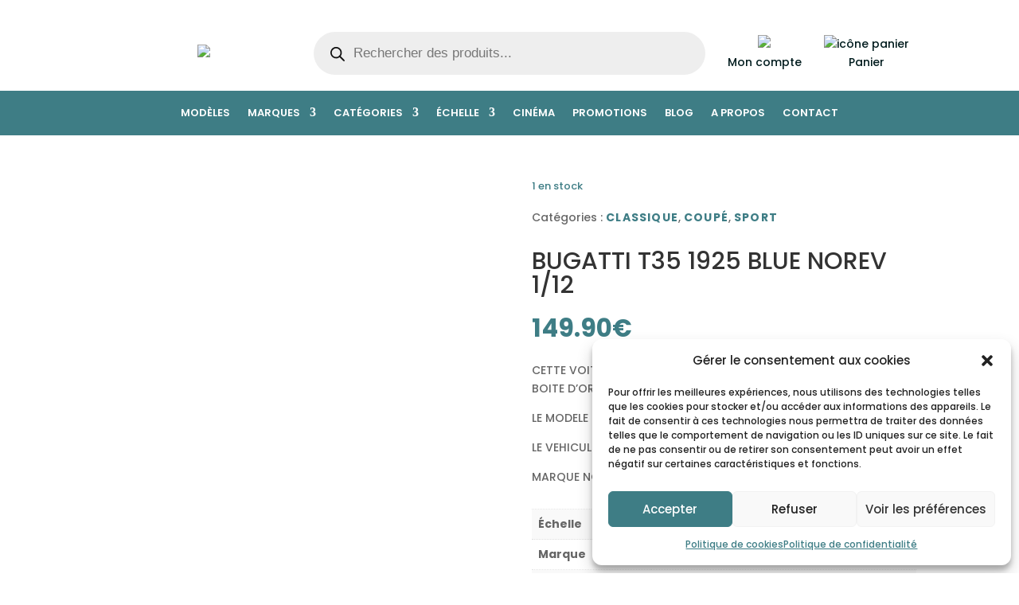

--- FILE ---
content_type: text/html; charset=UTF-8
request_url: https://passion-miniature.com/produit/bugatti-t35-1925-blue-norev-1-12/
body_size: 102443
content:
<!DOCTYPE html>
<html lang="fr-FR">
<head>
	<meta charset="UTF-8" />
<meta http-equiv="X-UA-Compatible" content="IE=edge">
	<link rel="pingback" href="https://passion-miniature.com/xmlrpc.php" />

	<script type="text/javascript">
		document.documentElement.className = 'js';
	</script>
	
	<meta name='robots' content='index, follow, max-image-preview:large, max-snippet:-1, max-video-preview:-1' />
<script type="text/javascript">
			let jqueryParams=[],jQuery=function(r){return jqueryParams=[...jqueryParams,r],jQuery},$=function(r){return jqueryParams=[...jqueryParams,r],$};window.jQuery=jQuery,window.$=jQuery;let customHeadScripts=!1;jQuery.fn=jQuery.prototype={},$.fn=jQuery.prototype={},jQuery.noConflict=function(r){if(window.jQuery)return jQuery=window.jQuery,$=window.jQuery,customHeadScripts=!0,jQuery.noConflict},jQuery.ready=function(r){jqueryParams=[...jqueryParams,r]},$.ready=function(r){jqueryParams=[...jqueryParams,r]},jQuery.load=function(r){jqueryParams=[...jqueryParams,r]},$.load=function(r){jqueryParams=[...jqueryParams,r]},jQuery.fn.ready=function(r){jqueryParams=[...jqueryParams,r]},$.fn.ready=function(r){jqueryParams=[...jqueryParams,r]};</script>
	<!-- This site is optimized with the Yoast SEO plugin v26.7 - https://yoast.com/wordpress/plugins/seo/ -->
	<title>BUGATTI T35 1925 BLUE NOREV 1/12 - Passion Miniature</title>
	<link rel="canonical" href="https://passion-miniature.com/produit/bugatti-t35-1925-blue-norev-1-12/" />
	<meta property="og:locale" content="fr_FR" />
	<meta property="og:type" content="article" />
	<meta property="og:title" content="BUGATTI T35 1925 BLUE NOREV 1/12 - Passion Miniature" />
	<meta property="og:description" content="CETTE VOITURE MINIATURE DE COLLECTION EST NEUVE DANS SA BOITE D&rsquo;ORIGINE LE MODELE NE COMPORTE AUCUN OUVRANT LE VEHICULE EST UNE PIECE NUMEROTE MARQUE NOREV" />
	<meta property="og:url" content="https://passion-miniature.com/produit/bugatti-t35-1925-blue-norev-1-12/" />
	<meta property="og:site_name" content="Passion Miniature" />
	<meta property="article:modified_time" content="2025-07-30T08:28:14+00:00" />
	<meta property="og:image" content="https://passion-miniature.com/wp-content/uploads/2023/11/IMG_20231127_143317-scaled.jpg" />
	<meta property="og:image:width" content="2560" />
	<meta property="og:image:height" content="1920" />
	<meta property="og:image:type" content="image/jpeg" />
	<meta name="twitter:card" content="summary_large_image" />
	<meta name="twitter:label1" content="Durée de lecture estimée" />
	<meta name="twitter:data1" content="1 minute" />
	<script type="application/ld+json" class="yoast-schema-graph">{"@context":"https://schema.org","@graph":[{"@type":"WebPage","@id":"https://passion-miniature.com/produit/bugatti-t35-1925-blue-norev-1-12/","url":"https://passion-miniature.com/produit/bugatti-t35-1925-blue-norev-1-12/","name":"BUGATTI T35 1925 BLUE NOREV 1/12 - Passion Miniature","isPartOf":{"@id":"https://passion-miniature.com/#website"},"primaryImageOfPage":{"@id":"https://passion-miniature.com/produit/bugatti-t35-1925-blue-norev-1-12/#primaryimage"},"image":{"@id":"https://passion-miniature.com/produit/bugatti-t35-1925-blue-norev-1-12/#primaryimage"},"thumbnailUrl":"https://passion-miniature.com/wp-content/uploads/2023/11/IMG_20231127_143317-scaled.jpg","datePublished":"2023-11-27T14:05:26+00:00","dateModified":"2025-07-30T08:28:14+00:00","breadcrumb":{"@id":"https://passion-miniature.com/produit/bugatti-t35-1925-blue-norev-1-12/#breadcrumb"},"inLanguage":"fr-FR","potentialAction":[{"@type":"ReadAction","target":["https://passion-miniature.com/produit/bugatti-t35-1925-blue-norev-1-12/"]}]},{"@type":"ImageObject","inLanguage":"fr-FR","@id":"https://passion-miniature.com/produit/bugatti-t35-1925-blue-norev-1-12/#primaryimage","url":"https://passion-miniature.com/wp-content/uploads/2023/11/IMG_20231127_143317-scaled.jpg","contentUrl":"https://passion-miniature.com/wp-content/uploads/2023/11/IMG_20231127_143317-scaled.jpg","width":2560,"height":1920},{"@type":"BreadcrumbList","@id":"https://passion-miniature.com/produit/bugatti-t35-1925-blue-norev-1-12/#breadcrumb","itemListElement":[{"@type":"ListItem","position":1,"name":"Accueil","item":"https://passion-miniature.com/"},{"@type":"ListItem","position":2,"name":"Boutique","item":"https://passion-miniature.com/boutique/"},{"@type":"ListItem","position":3,"name":"BUGATTI T35 1925 BLUE NOREV 1/12"}]},{"@type":"WebSite","@id":"https://passion-miniature.com/#website","url":"https://passion-miniature.com/","name":"Passion Miniature","description":"L’expert en ligne des véhicules de collection miniatures","potentialAction":[{"@type":"SearchAction","target":{"@type":"EntryPoint","urlTemplate":"https://passion-miniature.com/?s={search_term_string}"},"query-input":{"@type":"PropertyValueSpecification","valueRequired":true,"valueName":"search_term_string"}}],"inLanguage":"fr-FR"}]}</script>
	<!-- / Yoast SEO plugin. -->


<link rel='dns-prefetch' href='//www.googletagmanager.com' />
<link rel='dns-prefetch' href='//fonts.googleapis.com' />
<link rel="alternate" type="application/rss+xml" title="Passion Miniature &raquo; Flux" href="https://passion-miniature.com/feed/" />
<link rel="alternate" type="application/rss+xml" title="Passion Miniature &raquo; Flux des commentaires" href="https://passion-miniature.com/comments/feed/" />
<link rel="alternate" title="oEmbed (JSON)" type="application/json+oembed" href="https://passion-miniature.com/wp-json/oembed/1.0/embed?url=https%3A%2F%2Fpassion-miniature.com%2Fproduit%2Fbugatti-t35-1925-blue-norev-1-12%2F" />
<link rel="alternate" title="oEmbed (XML)" type="text/xml+oembed" href="https://passion-miniature.com/wp-json/oembed/1.0/embed?url=https%3A%2F%2Fpassion-miniature.com%2Fproduit%2Fbugatti-t35-1925-blue-norev-1-12%2F&#038;format=xml" />
<meta content="Divi Child v.2023" name="generator"/><link rel='stylesheet' id='font-awesome-css' href='https://passion-miniature.com/wp-content/plugins/woocommerce-ajax-filters/berocket/assets/css/font-awesome.min.css?ver=6.9' type='text/css' media='all' />
<link rel='stylesheet' id='berocket_aapf_widget-style-css' href='https://passion-miniature.com/wp-content/plugins/woocommerce-ajax-filters/assets/frontend/css/fullmain.min.css?ver=1.6.9.4' type='text/css' media='all' />
<link rel='stylesheet' id='wp-block-library-css' href='https://passion-miniature.com/wp-includes/css/dist/block-library/style.min.css?ver=6.9' type='text/css' media='all' />
<style id='global-styles-inline-css' type='text/css'>
:root{--wp--preset--aspect-ratio--square: 1;--wp--preset--aspect-ratio--4-3: 4/3;--wp--preset--aspect-ratio--3-4: 3/4;--wp--preset--aspect-ratio--3-2: 3/2;--wp--preset--aspect-ratio--2-3: 2/3;--wp--preset--aspect-ratio--16-9: 16/9;--wp--preset--aspect-ratio--9-16: 9/16;--wp--preset--color--black: #000000;--wp--preset--color--cyan-bluish-gray: #abb8c3;--wp--preset--color--white: #ffffff;--wp--preset--color--pale-pink: #f78da7;--wp--preset--color--vivid-red: #cf2e2e;--wp--preset--color--luminous-vivid-orange: #ff6900;--wp--preset--color--luminous-vivid-amber: #fcb900;--wp--preset--color--light-green-cyan: #7bdcb5;--wp--preset--color--vivid-green-cyan: #00d084;--wp--preset--color--pale-cyan-blue: #8ed1fc;--wp--preset--color--vivid-cyan-blue: #0693e3;--wp--preset--color--vivid-purple: #9b51e0;--wp--preset--gradient--vivid-cyan-blue-to-vivid-purple: linear-gradient(135deg,rgb(6,147,227) 0%,rgb(155,81,224) 100%);--wp--preset--gradient--light-green-cyan-to-vivid-green-cyan: linear-gradient(135deg,rgb(122,220,180) 0%,rgb(0,208,130) 100%);--wp--preset--gradient--luminous-vivid-amber-to-luminous-vivid-orange: linear-gradient(135deg,rgb(252,185,0) 0%,rgb(255,105,0) 100%);--wp--preset--gradient--luminous-vivid-orange-to-vivid-red: linear-gradient(135deg,rgb(255,105,0) 0%,rgb(207,46,46) 100%);--wp--preset--gradient--very-light-gray-to-cyan-bluish-gray: linear-gradient(135deg,rgb(238,238,238) 0%,rgb(169,184,195) 100%);--wp--preset--gradient--cool-to-warm-spectrum: linear-gradient(135deg,rgb(74,234,220) 0%,rgb(151,120,209) 20%,rgb(207,42,186) 40%,rgb(238,44,130) 60%,rgb(251,105,98) 80%,rgb(254,248,76) 100%);--wp--preset--gradient--blush-light-purple: linear-gradient(135deg,rgb(255,206,236) 0%,rgb(152,150,240) 100%);--wp--preset--gradient--blush-bordeaux: linear-gradient(135deg,rgb(254,205,165) 0%,rgb(254,45,45) 50%,rgb(107,0,62) 100%);--wp--preset--gradient--luminous-dusk: linear-gradient(135deg,rgb(255,203,112) 0%,rgb(199,81,192) 50%,rgb(65,88,208) 100%);--wp--preset--gradient--pale-ocean: linear-gradient(135deg,rgb(255,245,203) 0%,rgb(182,227,212) 50%,rgb(51,167,181) 100%);--wp--preset--gradient--electric-grass: linear-gradient(135deg,rgb(202,248,128) 0%,rgb(113,206,126) 100%);--wp--preset--gradient--midnight: linear-gradient(135deg,rgb(2,3,129) 0%,rgb(40,116,252) 100%);--wp--preset--font-size--small: 13px;--wp--preset--font-size--medium: 20px;--wp--preset--font-size--large: 36px;--wp--preset--font-size--x-large: 42px;--wp--preset--spacing--20: 0.44rem;--wp--preset--spacing--30: 0.67rem;--wp--preset--spacing--40: 1rem;--wp--preset--spacing--50: 1.5rem;--wp--preset--spacing--60: 2.25rem;--wp--preset--spacing--70: 3.38rem;--wp--preset--spacing--80: 5.06rem;--wp--preset--shadow--natural: 6px 6px 9px rgba(0, 0, 0, 0.2);--wp--preset--shadow--deep: 12px 12px 50px rgba(0, 0, 0, 0.4);--wp--preset--shadow--sharp: 6px 6px 0px rgba(0, 0, 0, 0.2);--wp--preset--shadow--outlined: 6px 6px 0px -3px rgb(255, 255, 255), 6px 6px rgb(0, 0, 0);--wp--preset--shadow--crisp: 6px 6px 0px rgb(0, 0, 0);}:root { --wp--style--global--content-size: 823px;--wp--style--global--wide-size: 1080px; }:where(body) { margin: 0; }.wp-site-blocks > .alignleft { float: left; margin-right: 2em; }.wp-site-blocks > .alignright { float: right; margin-left: 2em; }.wp-site-blocks > .aligncenter { justify-content: center; margin-left: auto; margin-right: auto; }:where(.is-layout-flex){gap: 0.5em;}:where(.is-layout-grid){gap: 0.5em;}.is-layout-flow > .alignleft{float: left;margin-inline-start: 0;margin-inline-end: 2em;}.is-layout-flow > .alignright{float: right;margin-inline-start: 2em;margin-inline-end: 0;}.is-layout-flow > .aligncenter{margin-left: auto !important;margin-right: auto !important;}.is-layout-constrained > .alignleft{float: left;margin-inline-start: 0;margin-inline-end: 2em;}.is-layout-constrained > .alignright{float: right;margin-inline-start: 2em;margin-inline-end: 0;}.is-layout-constrained > .aligncenter{margin-left: auto !important;margin-right: auto !important;}.is-layout-constrained > :where(:not(.alignleft):not(.alignright):not(.alignfull)){max-width: var(--wp--style--global--content-size);margin-left: auto !important;margin-right: auto !important;}.is-layout-constrained > .alignwide{max-width: var(--wp--style--global--wide-size);}body .is-layout-flex{display: flex;}.is-layout-flex{flex-wrap: wrap;align-items: center;}.is-layout-flex > :is(*, div){margin: 0;}body .is-layout-grid{display: grid;}.is-layout-grid > :is(*, div){margin: 0;}body{padding-top: 0px;padding-right: 0px;padding-bottom: 0px;padding-left: 0px;}:root :where(.wp-element-button, .wp-block-button__link){background-color: #32373c;border-width: 0;color: #fff;font-family: inherit;font-size: inherit;font-style: inherit;font-weight: inherit;letter-spacing: inherit;line-height: inherit;padding-top: calc(0.667em + 2px);padding-right: calc(1.333em + 2px);padding-bottom: calc(0.667em + 2px);padding-left: calc(1.333em + 2px);text-decoration: none;text-transform: inherit;}.has-black-color{color: var(--wp--preset--color--black) !important;}.has-cyan-bluish-gray-color{color: var(--wp--preset--color--cyan-bluish-gray) !important;}.has-white-color{color: var(--wp--preset--color--white) !important;}.has-pale-pink-color{color: var(--wp--preset--color--pale-pink) !important;}.has-vivid-red-color{color: var(--wp--preset--color--vivid-red) !important;}.has-luminous-vivid-orange-color{color: var(--wp--preset--color--luminous-vivid-orange) !important;}.has-luminous-vivid-amber-color{color: var(--wp--preset--color--luminous-vivid-amber) !important;}.has-light-green-cyan-color{color: var(--wp--preset--color--light-green-cyan) !important;}.has-vivid-green-cyan-color{color: var(--wp--preset--color--vivid-green-cyan) !important;}.has-pale-cyan-blue-color{color: var(--wp--preset--color--pale-cyan-blue) !important;}.has-vivid-cyan-blue-color{color: var(--wp--preset--color--vivid-cyan-blue) !important;}.has-vivid-purple-color{color: var(--wp--preset--color--vivid-purple) !important;}.has-black-background-color{background-color: var(--wp--preset--color--black) !important;}.has-cyan-bluish-gray-background-color{background-color: var(--wp--preset--color--cyan-bluish-gray) !important;}.has-white-background-color{background-color: var(--wp--preset--color--white) !important;}.has-pale-pink-background-color{background-color: var(--wp--preset--color--pale-pink) !important;}.has-vivid-red-background-color{background-color: var(--wp--preset--color--vivid-red) !important;}.has-luminous-vivid-orange-background-color{background-color: var(--wp--preset--color--luminous-vivid-orange) !important;}.has-luminous-vivid-amber-background-color{background-color: var(--wp--preset--color--luminous-vivid-amber) !important;}.has-light-green-cyan-background-color{background-color: var(--wp--preset--color--light-green-cyan) !important;}.has-vivid-green-cyan-background-color{background-color: var(--wp--preset--color--vivid-green-cyan) !important;}.has-pale-cyan-blue-background-color{background-color: var(--wp--preset--color--pale-cyan-blue) !important;}.has-vivid-cyan-blue-background-color{background-color: var(--wp--preset--color--vivid-cyan-blue) !important;}.has-vivid-purple-background-color{background-color: var(--wp--preset--color--vivid-purple) !important;}.has-black-border-color{border-color: var(--wp--preset--color--black) !important;}.has-cyan-bluish-gray-border-color{border-color: var(--wp--preset--color--cyan-bluish-gray) !important;}.has-white-border-color{border-color: var(--wp--preset--color--white) !important;}.has-pale-pink-border-color{border-color: var(--wp--preset--color--pale-pink) !important;}.has-vivid-red-border-color{border-color: var(--wp--preset--color--vivid-red) !important;}.has-luminous-vivid-orange-border-color{border-color: var(--wp--preset--color--luminous-vivid-orange) !important;}.has-luminous-vivid-amber-border-color{border-color: var(--wp--preset--color--luminous-vivid-amber) !important;}.has-light-green-cyan-border-color{border-color: var(--wp--preset--color--light-green-cyan) !important;}.has-vivid-green-cyan-border-color{border-color: var(--wp--preset--color--vivid-green-cyan) !important;}.has-pale-cyan-blue-border-color{border-color: var(--wp--preset--color--pale-cyan-blue) !important;}.has-vivid-cyan-blue-border-color{border-color: var(--wp--preset--color--vivid-cyan-blue) !important;}.has-vivid-purple-border-color{border-color: var(--wp--preset--color--vivid-purple) !important;}.has-vivid-cyan-blue-to-vivid-purple-gradient-background{background: var(--wp--preset--gradient--vivid-cyan-blue-to-vivid-purple) !important;}.has-light-green-cyan-to-vivid-green-cyan-gradient-background{background: var(--wp--preset--gradient--light-green-cyan-to-vivid-green-cyan) !important;}.has-luminous-vivid-amber-to-luminous-vivid-orange-gradient-background{background: var(--wp--preset--gradient--luminous-vivid-amber-to-luminous-vivid-orange) !important;}.has-luminous-vivid-orange-to-vivid-red-gradient-background{background: var(--wp--preset--gradient--luminous-vivid-orange-to-vivid-red) !important;}.has-very-light-gray-to-cyan-bluish-gray-gradient-background{background: var(--wp--preset--gradient--very-light-gray-to-cyan-bluish-gray) !important;}.has-cool-to-warm-spectrum-gradient-background{background: var(--wp--preset--gradient--cool-to-warm-spectrum) !important;}.has-blush-light-purple-gradient-background{background: var(--wp--preset--gradient--blush-light-purple) !important;}.has-blush-bordeaux-gradient-background{background: var(--wp--preset--gradient--blush-bordeaux) !important;}.has-luminous-dusk-gradient-background{background: var(--wp--preset--gradient--luminous-dusk) !important;}.has-pale-ocean-gradient-background{background: var(--wp--preset--gradient--pale-ocean) !important;}.has-electric-grass-gradient-background{background: var(--wp--preset--gradient--electric-grass) !important;}.has-midnight-gradient-background{background: var(--wp--preset--gradient--midnight) !important;}.has-small-font-size{font-size: var(--wp--preset--font-size--small) !important;}.has-medium-font-size{font-size: var(--wp--preset--font-size--medium) !important;}.has-large-font-size{font-size: var(--wp--preset--font-size--large) !important;}.has-x-large-font-size{font-size: var(--wp--preset--font-size--x-large) !important;}
/*# sourceURL=global-styles-inline-css */
</style>

<link rel='stylesheet' id='wp-components-css' href='https://passion-miniature.com/wp-includes/css/dist/components/style.min.css?ver=6.9' type='text/css' media='all' />
<link rel='stylesheet' id='wp-preferences-css' href='https://passion-miniature.com/wp-includes/css/dist/preferences/style.min.css?ver=6.9' type='text/css' media='all' />
<link rel='stylesheet' id='wp-block-editor-css' href='https://passion-miniature.com/wp-includes/css/dist/block-editor/style.min.css?ver=6.9' type='text/css' media='all' />
<link rel='stylesheet' id='popup-maker-block-library-style-css' href='https://passion-miniature.com/wp-content/plugins/popup-maker/dist/packages/block-library-style.css?ver=dbea705cfafe089d65f1' type='text/css' media='all' />
<link rel='stylesheet' id='contact-form-7-css' href='https://passion-miniature.com/wp-content/plugins/contact-form-7/includes/css/styles.css?ver=6.1.4' type='text/css' media='all' />
<link rel='stylesheet' id='photoswipe-css' href='https://passion-miniature.com/wp-content/plugins/woocommerce/assets/css/photoswipe/photoswipe.min.css?ver=10.3.7' type='text/css' media='all' />
<link rel='stylesheet' id='photoswipe-default-skin-css' href='https://passion-miniature.com/wp-content/plugins/woocommerce/assets/css/photoswipe/default-skin/default-skin.min.css?ver=10.3.7' type='text/css' media='all' />
<link rel='stylesheet' id='woocommerce-layout-css' href='https://passion-miniature.com/wp-content/plugins/woocommerce/assets/css/woocommerce-layout.css?ver=10.3.7' type='text/css' media='all' />
<link rel='stylesheet' id='woocommerce-smallscreen-css' href='https://passion-miniature.com/wp-content/plugins/woocommerce/assets/css/woocommerce-smallscreen.css?ver=10.3.7' type='text/css' media='only screen and (max-width: 768px)' />
<link rel='stylesheet' id='woocommerce-general-css' href='https://passion-miniature.com/wp-content/plugins/woocommerce/assets/css/woocommerce.css?ver=10.3.7' type='text/css' media='all' />
<style id='woocommerce-inline-inline-css' type='text/css'>
.woocommerce form .form-row .required { visibility: visible; }
/*# sourceURL=woocommerce-inline-inline-css */
</style>
<link rel='stylesheet' id='cmplz-general-css' href='https://passion-miniature.com/wp-content/plugins/complianz-gdpr/assets/css/cookieblocker.min.css?ver=1766020821' type='text/css' media='all' />
<link rel='stylesheet' id='divi-torque-lite-modules-style-css' href='https://passion-miniature.com/wp-content/plugins/addons-for-divi/assets/css/modules-style.css?ver=4.2.2' type='text/css' media='all' />
<link rel='stylesheet' id='divi-torque-lite-magnific-popup-css' href='https://passion-miniature.com/wp-content/plugins/addons-for-divi/assets/libs/magnific-popup/magnific-popup.css?ver=4.2.2' type='text/css' media='all' />
<link rel='stylesheet' id='divi-torque-lite-frontend-css' href='https://passion-miniature.com/wp-content/plugins/addons-for-divi/assets/css/frontend.css?ver=4.2.2' type='text/css' media='all' />
<link rel='stylesheet' id='brands-styles-css' href='https://passion-miniature.com/wp-content/plugins/woocommerce/assets/css/brands.css?ver=10.3.7' type='text/css' media='all' />
<link rel='stylesheet' id='dgwt-wcas-style-css' href='https://passion-miniature.com/wp-content/plugins/ajax-search-for-woocommerce/assets/css/style.min.css?ver=1.32.2' type='text/css' media='all' />
<link rel='stylesheet' id='et-divi-open-sans-css' href='https://fonts.googleapis.com/css?family=Open+Sans:300italic,400italic,600italic,700italic,800italic,400,300,600,700,800&#038;subset=latin,latin-ext&#038;display=swap' type='text/css' media='all' />
<link rel='stylesheet' id='et-builder-googlefonts-cached-css' href='https://fonts.googleapis.com/css?family=Poppins:100,100italic,200,200italic,300,300italic,regular,italic,500,500italic,600,600italic,700,700italic,800,800italic,900,900italic&#038;subset=latin,latin-ext&#038;display=swap' type='text/css' media='all' />
<link rel='stylesheet' id='wc_stripe_express_checkout_style-css' href='https://passion-miniature.com/wp-content/plugins/woocommerce-gateway-stripe/build/express-checkout.css?ver=2bec0c7b5a831a62b06b' type='text/css' media='all' />
<link rel='stylesheet' id='sib-front-css-css' href='https://passion-miniature.com/wp-content/plugins/mailin/css/mailin-front.css?ver=6.9' type='text/css' media='all' />
<link rel='stylesheet' id='divi-style-parent-css' href='https://passion-miniature.com/wp-content/themes/Divi/style-static.min.css?ver=4.27.5' type='text/css' media='all' />
<link rel='stylesheet' id='divi-style-pum-css' href='https://passion-miniature.com/wp-content/themes/divi-child/style.css?ver=4.27.5' type='text/css' media='all' />
<script type="text/javascript" id="woocommerce-google-analytics-integration-gtag-js-after">
/* <![CDATA[ */
/* Google Analytics for WooCommerce (gtag.js) */
					window.dataLayer = window.dataLayer || [];
					function gtag(){dataLayer.push(arguments);}
					// Set up default consent state.
					for ( const mode of [{"analytics_storage":"denied","ad_storage":"denied","ad_user_data":"denied","ad_personalization":"denied","region":["AT","BE","BG","HR","CY","CZ","DK","EE","FI","FR","DE","GR","HU","IS","IE","IT","LV","LI","LT","LU","MT","NL","NO","PL","PT","RO","SK","SI","ES","SE","GB","CH"]}] || [] ) {
						gtag( "consent", "default", { "wait_for_update": 500, ...mode } );
					}
					gtag("js", new Date());
					gtag("set", "developer_id.dOGY3NW", true);
					gtag("config", "G-LGLX8JSWW2", {"track_404":true,"allow_google_signals":true,"logged_in":false,"linker":{"domains":[],"allow_incoming":false},"custom_map":{"dimension1":"logged_in"}});
//# sourceURL=woocommerce-google-analytics-integration-gtag-js-after
/* ]]> */
</script>
<script type="text/javascript" src="https://passion-miniature.com/wp-includes/js/jquery/jquery.min.js?ver=3.7.1" id="jquery-core-js"></script>
<script type="text/javascript" src="https://passion-miniature.com/wp-includes/js/jquery/jquery-migrate.min.js?ver=3.4.1" id="jquery-migrate-js"></script>
<script type="text/javascript" id="jquery-js-after">
/* <![CDATA[ */
jqueryParams.length&&$.each(jqueryParams,function(e,r){if("function"==typeof r){var n=String(r);n.replace("$","jQuery");var a=new Function("return "+n)();$(document).ready(a)}});
//# sourceURL=jquery-js-after
/* ]]> */
</script>
<script type="text/javascript" src="https://passion-miniature.com/wp-content/plugins/woocommerce/assets/js/jquery-blockui/jquery.blockUI.min.js?ver=2.7.0-wc.10.3.7" id="wc-jquery-blockui-js" defer="defer" data-wp-strategy="defer"></script>
<script type="text/javascript" id="wc-add-to-cart-js-extra">
/* <![CDATA[ */
var wc_add_to_cart_params = {"ajax_url":"/wp-admin/admin-ajax.php","wc_ajax_url":"/?wc-ajax=%%endpoint%%","i18n_view_cart":"Voir le panier","cart_url":"https://passion-miniature.com/panier/","is_cart":"","cart_redirect_after_add":"no"};
//# sourceURL=wc-add-to-cart-js-extra
/* ]]> */
</script>
<script type="text/javascript" src="https://passion-miniature.com/wp-content/plugins/woocommerce/assets/js/frontend/add-to-cart.min.js?ver=10.3.7" id="wc-add-to-cart-js" defer="defer" data-wp-strategy="defer"></script>
<script type="text/javascript" src="https://passion-miniature.com/wp-content/plugins/woocommerce/assets/js/zoom/jquery.zoom.min.js?ver=1.7.21-wc.10.3.7" id="wc-zoom-js" defer="defer" data-wp-strategy="defer"></script>
<script type="text/javascript" src="https://passion-miniature.com/wp-content/plugins/woocommerce/assets/js/flexslider/jquery.flexslider.min.js?ver=2.7.2-wc.10.3.7" id="wc-flexslider-js" defer="defer" data-wp-strategy="defer"></script>
<script type="text/javascript" src="https://passion-miniature.com/wp-content/plugins/woocommerce/assets/js/photoswipe/photoswipe.min.js?ver=4.1.1-wc.10.3.7" id="wc-photoswipe-js" defer="defer" data-wp-strategy="defer"></script>
<script type="text/javascript" src="https://passion-miniature.com/wp-content/plugins/woocommerce/assets/js/photoswipe/photoswipe-ui-default.min.js?ver=4.1.1-wc.10.3.7" id="wc-photoswipe-ui-default-js" defer="defer" data-wp-strategy="defer"></script>
<script type="text/javascript" id="wc-single-product-js-extra">
/* <![CDATA[ */
var wc_single_product_params = {"i18n_required_rating_text":"Veuillez s\u00e9lectionner une note","i18n_rating_options":["1\u00a0\u00e9toile sur 5","2\u00a0\u00e9toiles sur 5","3\u00a0\u00e9toiles sur 5","4\u00a0\u00e9toiles sur 5","5\u00a0\u00e9toiles sur 5"],"i18n_product_gallery_trigger_text":"Voir la galerie d\u2019images en plein \u00e9cran","review_rating_required":"yes","flexslider":{"rtl":false,"animation":"slide","smoothHeight":true,"directionNav":false,"controlNav":"thumbnails","slideshow":false,"animationSpeed":500,"animationLoop":false,"allowOneSlide":false},"zoom_enabled":"1","zoom_options":[],"photoswipe_enabled":"1","photoswipe_options":{"shareEl":false,"closeOnScroll":false,"history":false,"hideAnimationDuration":0,"showAnimationDuration":0},"flexslider_enabled":"1"};
//# sourceURL=wc-single-product-js-extra
/* ]]> */
</script>
<script type="text/javascript" src="https://passion-miniature.com/wp-content/plugins/woocommerce/assets/js/frontend/single-product.min.js?ver=10.3.7" id="wc-single-product-js" defer="defer" data-wp-strategy="defer"></script>
<script type="text/javascript" src="https://passion-miniature.com/wp-content/plugins/woocommerce/assets/js/js-cookie/js.cookie.min.js?ver=2.1.4-wc.10.3.7" id="wc-js-cookie-js" defer="defer" data-wp-strategy="defer"></script>
<script type="text/javascript" id="woocommerce-js-extra">
/* <![CDATA[ */
var woocommerce_params = {"ajax_url":"/wp-admin/admin-ajax.php","wc_ajax_url":"/?wc-ajax=%%endpoint%%","i18n_password_show":"Afficher le mot de passe","i18n_password_hide":"Masquer le mot de passe"};
//# sourceURL=woocommerce-js-extra
/* ]]> */
</script>
<script type="text/javascript" src="https://passion-miniature.com/wp-content/plugins/woocommerce/assets/js/frontend/woocommerce.min.js?ver=10.3.7" id="woocommerce-js" defer="defer" data-wp-strategy="defer"></script>

<!-- Extrait de code de la balise Google (gtag.js) ajouté par Site Kit -->
<!-- Extrait Google Analytics ajouté par Site Kit -->
<script type="text/javascript" src="https://www.googletagmanager.com/gtag/js?id=GT-TX2SH39" id="google_gtagjs-js" async></script>
<script type="text/javascript" id="google_gtagjs-js-after">
/* <![CDATA[ */
window.dataLayer = window.dataLayer || [];function gtag(){dataLayer.push(arguments);}
gtag("set","linker",{"domains":["passion-miniature.com"]});
gtag("js", new Date());
gtag("set", "developer_id.dZTNiMT", true);
gtag("config", "GT-TX2SH39");
//# sourceURL=google_gtagjs-js-after
/* ]]> */
</script>
<script type="text/javascript" id="sib-front-js-js-extra">
/* <![CDATA[ */
var sibErrMsg = {"invalidMail":"Veuillez entrer une adresse e-mail valide.","requiredField":"Veuillez compl\u00e9ter les champs obligatoires.","invalidDateFormat":"Veuillez entrer une date valide.","invalidSMSFormat":"Veuillez entrer une num\u00e9ro de t\u00e9l\u00e9phone valide."};
var ajax_sib_front_object = {"ajax_url":"https://passion-miniature.com/wp-admin/admin-ajax.php","ajax_nonce":"03a4281975","flag_url":"https://passion-miniature.com/wp-content/plugins/mailin/img/flags/"};
//# sourceURL=sib-front-js-js-extra
/* ]]> */
</script>
<script type="text/javascript" src="https://passion-miniature.com/wp-content/plugins/mailin/js/mailin-front.js?ver=1764846062" id="sib-front-js-js"></script>
<link rel="https://api.w.org/" href="https://passion-miniature.com/wp-json/" /><link rel="alternate" title="JSON" type="application/json" href="https://passion-miniature.com/wp-json/wp/v2/product/5352" /><link rel="EditURI" type="application/rsd+xml" title="RSD" href="https://passion-miniature.com/xmlrpc.php?rsd" />
<meta name="generator" content="WordPress 6.9" />
<meta name="generator" content="WooCommerce 10.3.7" />
<link rel='shortlink' href='https://passion-miniature.com/?p=5352' />
<meta name="generator" content="Site Kit by Google 1.170.0" /><style></style>			<style>.cmplz-hidden {
					display: none !important;
				}</style>		<style>
			.dgwt-wcas-ico-magnifier,.dgwt-wcas-ico-magnifier-handler{max-width:20px}.dgwt-wcas-search-wrapp{max-width:600px}		</style>
			<style>
		#wcas-divi-search {
			display: none !important;
		}

		/* Custom header */
		.et_pb_menu__search .dgwt-wcas-search-wrapp {
			max-width: none;
		}

		/* Header style: Default, Centered Inline Logo */
		.et_header_style_split .et_search_form_container .dgwt-wcas-search-wrapp,
		.et_header_style_left .et_search_form_container .dgwt-wcas-search-wrapp {
			max-width: 400px;
			top: 0;
			bottom: 0;
			right: 45px;
			position: absolute;
			z-index: 1000;
			width: 100%;
		}

		.et_header_style_split .et_search_form_container .dgwt-wcas-close:not(.dgwt-wcas-inner-preloader),
		.et_header_style_left .et_search_form_container .dgwt-wcas-close:not(.dgwt-wcas-inner-preloader) {
			background-image: none;
		}

		.et_header_style_split .et_search_form_container span.et_close_search_field,
		.et_header_style_left .et_search_form_container span.et_close_search_field {
			right: 5px;
		}

		.et_header_style_split .et_search_form_container .js-dgwt-wcas-mobile-overlay-enabled .dgwt-wcas-search-form,
		.et_header_style_left .et_search_form_container .js-dgwt-wcas-mobile-overlay-enabled .dgwt-wcas-search-form {
			max-width: 100% !important;
		}

		.et_header_style_split .dgwt-wcas-overlay-mobile .dgwt-wcas-search-form,
		.et_header_style_left .dgwt-wcas-overlay-mobile .dgwt-wcas-search-form {
			max-width: 100% !important;
		}

		.dgwt-wcas-overlay-mobile .dgwt-wcas-search-wrapp-mobile {
			top: 0 !important;
		}

		/* Header style: Centered */
		.et_header_style_centered .et_search_form_container .dgwt-wcas-search-wrapp {
			bottom: 20px;
			position: absolute;
		}

		.et_header_style_centered .et_search_form_container .dgwt-wcas-preloader {
			right: 20px;
		}

		.et_header_style_centered .et_search_form_container .dgwt-wcas-close:not(.dgwt-wcas-inner-preloader) {
			background-image: none;
		}

		.et_header_style_centered .et_search_form_container span.et_close_search_field {
			right: 5px;
		}

		/* Header style: Slide in, Fullscreen */
		.et_header_style_fullscreen .et_slide_in_menu_container .dgwt-wcas-search-wrapp,
		.et_header_style_slide .et_slide_in_menu_container .dgwt-wcas-search-wrapp {
			margin-top: 15px;
		}

		.et_header_style_fullscreen .et_slide_in_menu_container .dgwt-wcas-search-wrapp {
			width: 400px;
		}

		.et_header_style_fullscreen .et_slide_in_menu_container .dgwt-wcas-search-input,
		.et_header_style_slide .et_slide_in_menu_container .dgwt-wcas-search-input {
			color: #444;
		}

		@media (max-width: 500px) {
			.et_header_style_fullscreen .et_slide_in_menu_container .dgwt-wcas-search-wrapp {
				width: 100%;
			}

			.et_header_style_slide .et_slide_in_menu_container .dgwt-wcas-search-wrapp {
				width: 100%;
				min-width: 150px;
			}
		}

		/* Full width nav */
		@media (min-width: 981px) {
			.et_fullwidth_nav .et_search_form_container .dgwt-wcas-search-wrapp {
				right: 40px;
			}

			.et_fullwidth_nav .et_search_form_container .dgwt-wcas-preloader {
				right: 0;
			}
		}

		/* Vertical nav */
		@media (min-width: 981px) {
			.et_vertical_nav #main-header .et_search_form_container {
				margin: 0 20px;
			}

			.et_vertical_nav .dgwt-wcas-search-wrapp {
				min-width: 100px;
				bottom: 0 !important;
				position: relative !important;
			}

			.et_vertical_nav .et_search_form_container span.et_close_search_field {
				right: 5px;
			}

			.et_vertical_nav .et_search_form_container .dgwt-wcas-close:not(.dgwt-wcas-inner-preloader) {
				background-image: none;
			}

			.et_vertical_nav .et_search_form_container .dgwt-wcas-preloader {
				right: 5px;
			}
		}
	</style>
		<meta name="viewport" content="width=device-width, initial-scale=1.0, maximum-scale=1.0, user-scalable=0" />	<noscript><style>.woocommerce-product-gallery{ opacity: 1 !important; }</style></noscript>
	<script type="text/javascript" src="https://cdn.brevo.com/js/sdk-loader.js" async></script>
<script type="text/javascript">
  window.Brevo = window.Brevo || [];
  window.Brevo.push(['init', {"client_key":"mvgfnhhhb7iyudur0ibqkqp5","email_id":null,"push":{"customDomain":"https:\/\/passion-miniature.com\/wp-content\/plugins\/mailin\/"},"service_worker_url":"wonderpush-worker-loader.min.js?webKey=40db5c3406385a338c0c9d03558bd7a20cbc83759e55301dfc4e32623d02d05a","frame_url":"brevo-frame.html"}]);
</script><script type="text/javascript" src="https://cdn.by.wonderpush.com/sdk/1.1/wonderpush-loader.min.js" async></script>
<script type="text/javascript">
  window.WonderPush = window.WonderPush || [];
  window.WonderPush.push(['init', {"customDomain":"https:\/\/passion-miniature.com\/wp-content\/plugins\/mailin\/","serviceWorkerUrl":"wonderpush-worker-loader.min.js?webKey=40db5c3406385a338c0c9d03558bd7a20cbc83759e55301dfc4e32623d02d05a","frameUrl":"wonderpush.min.html","webKey":"40db5c3406385a338c0c9d03558bd7a20cbc83759e55301dfc4e32623d02d05a"}]);
</script><link rel="preconnect" href="https://fonts.googleapis.com">
<link rel="preconnect" href="https://fonts.gstatic.com" crossorigin>
<link href="https://fonts.googleapis.com/css2?family=Poppins:ital,wght@0,100;0,200;0,300;0,400;0,500;0,600;0,700;0,800;0,900;1,100;1,200;1,300;1,400;1,500;1,600;1,700;1,800;1,900&amp;display=swap" rel="stylesheet">
<meta name="google-site-verification" content="QZtxU2ta1nKaN8rkQAxMLRrod10rjj40imA2LJ7LsqA"><link rel="icon" href="https://passion-miniature.com/wp-content/uploads/2023/11/cropped-logo_Passion_Miniature-1-32x32.png" sizes="32x32" />
<link rel="icon" href="https://passion-miniature.com/wp-content/uploads/2023/11/cropped-logo_Passion_Miniature-1-192x192.png" sizes="192x192" />
<link rel="apple-touch-icon" href="https://passion-miniature.com/wp-content/uploads/2023/11/cropped-logo_Passion_Miniature-1-180x180.png" />
<meta name="msapplication-TileImage" content="https://passion-miniature.com/wp-content/uploads/2023/11/cropped-logo_Passion_Miniature-1-270x270.png" />
<style id="et-divi-customizer-global-cached-inline-styles">body,.et_pb_column_1_2 .et_quote_content blockquote cite,.et_pb_column_1_2 .et_link_content a.et_link_main_url,.et_pb_column_1_3 .et_quote_content blockquote cite,.et_pb_column_3_8 .et_quote_content blockquote cite,.et_pb_column_1_4 .et_quote_content blockquote cite,.et_pb_blog_grid .et_quote_content blockquote cite,.et_pb_column_1_3 .et_link_content a.et_link_main_url,.et_pb_column_3_8 .et_link_content a.et_link_main_url,.et_pb_column_1_4 .et_link_content a.et_link_main_url,.et_pb_blog_grid .et_link_content a.et_link_main_url,body .et_pb_bg_layout_light .et_pb_post p,body .et_pb_bg_layout_dark .et_pb_post p{font-size:14px}.et_pb_slide_content,.et_pb_best_value{font-size:15px}@media only screen and (min-width:1350px){.et_pb_row{padding:27px 0}.et_pb_section{padding:54px 0}.single.et_pb_pagebuilder_layout.et_full_width_page .et_post_meta_wrapper{padding-top:81px}.et_pb_fullwidth_section{padding:0}}body{font-family:'Poppins',sans-serif}a{color:#3E7D85}#menu-menu-principal{gap:20px}.et-db #et-boc .et-l .nav li ul{border-top:none}.sub-menu{background-color:#3e7d85!important}.main-menu-top{display:flex;align-items:center}.main-menu-top img{width:120px}.main-menu-top div{flex:1}.user-menu{display:flex}.menu-search{flex:2!important}.search-field{border-radius:3px;background:#E0E6ED;border:none;width:320px;height:33px}.menu-profil{display:flex;flex-direction:column;align-items:center;color:#011C1E}.menu-profil a{color:#011C1E}.et-menu a{color:#FFF;font-size:1.2em;font-style:normal;font-weight:600;line-height:normal;text-transform:uppercase}.et-l--footer,.et-db #et-boc .et-l .et-menu a{color:white}.et_pb_menu_0_tb_footer.et_pb_menu{background-color:none}.woocommerce .woocommerce-error,.woocommerce .woocommerce-info,.woocommerce .woocommerce-message{background:#3e7d85}.title-category h2{color:#011C1E;font-size:1.7em;font-weight:700;text-transform:uppercase}.et_pb_section_0 .et_pb_slide{margin:0;padding:0}.et_pb_section_0 .et_pb_slide .et_pb_slide_description{background:rgba(255,255,255,0.70);padding:20px 0px 20px 45px;width:80%;text-align:left;margin-left:0}.et_pb_section_0 .et_pb_slide .et_pb_slider_container_inner{padding:12% 0%}.et_pb_slides .et_pb_slide_title{color:black!important;text-shadow:none;font-size:2.3em;font-weight:800}.et_pb_slide_description .et_pb_more_button{border-radius:34px;background:#3e7d85;border:none}.et_pb_section_1 .ba_logo_carousel_0 .dtq-carousel .slick-track{padding-top:20px}.page-id-13 h3{color:var(--black-passion-miniature,#011C1E);text-align:center;font-size:2.1em;font-weight:700;text-transform:uppercase}.banner-shipping div{display:flex;flex-direction:row;justify-content:center;align-items:center;color:white;gap:15px}.woocommerce-loop-product__title{color:#011C1E;text-align:center;font-size:20px;font-weight:700}.price{text-align:center}.woocommerce-Price-amount{color:#3E7D85;font-size:1.2em;font-weight:700}.products.columns-3 .outofstock .et_shop_image::after{position:absolute;content:"Rupture de stock";padding:6px 18px!important;color:#FFF;background:#D22222;z-index:10;top:10px;left:10px;font-size:12px;line-height:10px}.out-of-stock{background:#D22222}.link-home a{color:#3E7D85;text-align:center;font-size:1.2em;font-style:normal;font-weight:700;line-height:normal;text-decoration-line:underline;text-transform:uppercase}.woocommerce ul.products li.product .button{border:none;background:#011C1E;color:white}.woocommerce-loop-product__title{height:54px}.woocommerce .product{text-align:center}.woocommerce .product .add_to_cart_button{font-size:1.2em}.home .onsale{display:none}.et_overlay:before{color:#3e7d85}.et_pb_sidebar_0_tb_body{padding:0}.et_pb_widget_area_left{border-right:0}.et_pb_sidebar_0_tb_body .wp-block-heading,h3.bapf_hascolarr{color:#000;font-family:Poppins;font-size:1em!important;text-align:left;border-bottom:3px solid #3E7D85;font-weight:700;letter-spacing:1px;text-transform:uppercase}.woocommerce-loop-product__title{display:-webkit-box;-webkit-box-orient:vertical;overflow:hidden;text-overflow:ellipsis;-webkit-line-clamp:2;padding:11px 0px 11px 0px!important}.woocommerce-pagination .page-numbers{border:none}.woocommerce-pagination .page-numbers{color:#3E7D85}.woocommerce .products .add_to_cart_button{font-size:1em}.woocommerce-ordering select.orderby{padding:10px 20px;border-radius:50px}.et_right_sidebar #left-area{padding-right:5.5%}.archive #sidebar,.archive .container:before{display:none}#page-container .et_pb_sidebar_0_tb_body .widget_block{margin:0}.bapf_sfilter .bapf_colaps_smb,.bapf_sfilter .bapf_desci{font-size:12px}.posted_in a{color:#3E7D85;color:#3E7D85;text-transform:uppercase;letter-spacing:1.2px;font-weight:700}.single_add_to_cart_button{font-size:1.2em!important}.product_meta{border:none;text-align:left}.single .et_pb_wc_title{text-align:left}.single-product .product .woocommerce-loop-product__title{font-size:1.1em!important}.bandeau-page h1{color:white;font-weight:800;font-size:2.5em}.single-product .product .product_title{color:#011C1E;font-size:26px;font-weight:700}.single-product .summary,.single-product .price{text-align:left}.woocommerce.single-product .single_add_to_cart_button{border:3px Solid #3E7D85!important;color:#3E7D85!important}.related.products .price{text-align:center}.woocommerce-loop-product__title{font-size:1em!important;letter-spacing:normal;line-height:1.4em}.related.products h2{font-size:35px;font-weight:700;letter-spacing:1.75px;text-transform:uppercase}#left-area{width:100%}.woocommerce-page span.onsale,.woocommerce span.onsale{background:#3E7D85!important;font-size:0!important;line-height:10px!important;border-radius:0!important}.woocommerce-page span.onsale,.woocommerce span.onsale::before{content:"Promotion";font-size:12px;line-height:100%!important}.woocommerce-notices-wrapper{position:absolute;right:0;top:100px;z-index:999;max-width:300px}.woocommerce-notices-wrapper li{font-size:12px}.woocommerce-notices-wrapper a.button{float:none!important;display:block;background:white;color:#3e7d85;font-size:16px;border:0}.woocommerce-notices-wrapper a.button:hover::after{opacity:0}.woocommerce-button.button{color:#3e7d85!important;border-color:#3e7d85!important;font-size:16px}.single-product .woocommerce-product-attributes-item.woocommerce-product-attributes-item--weight{display:none}.contact,.contact h2{color:white}.contact .et_pb_column_1{padding:25px;border-radius:5px}.et_pb_contact_submit{border-radius:5px;background:#011C2A;box-shadow:0px 0px 14px 0px rgba(0,0,0,0.12);border:none;color:white}.shop_table .coupon button{font-weight:400;font-size:1.1em;text-transform:uppercase;background:#3E7D85;color:white}.cart_totals .checkout-button{border:none!important;background:#011C1E!important;color:white!important}.shop_table button{font-size:1em!important}.woocommerce .woocommerce-MyAccount-navigation ul{list-style-type:none!important}.woocommerce-MyAccount-navigation a{color:#3E7D85;padding:10px;border:solid 2px;width:100%;display:block}.woocommerce .woocommerce-MyAccount-navigation ul li{padding:5px 0 5px 5px}.woocommerce-MyAccount-navigation-link.is-active a{color:white;background:#3E7D85}.woocommerce-account .woocommerce-orders-table .woocommerce-button{font-weight:700;font-size:1.2em;text-transform:uppercase;background:#3E7D85;color:white}.woocommerce-page a.button:hover{color:#3E7D85}.woocommerce .place-order button.button,.woocommerce-info .button.wc-forward{color:#FFF;background:#000;border:0px;font-size:16px}.woocommerce .place-order button.button:hover,.woocommerce-page .place-order button.button:hover,.woocommerce-info .button.wc-forward:hover{color:#FFF;background:#000}.et_pb_blog_grid .et_pb_post{border:none}.et_pb_blog_grid .published{color:#3E7D85;font-size:11px}.et_pb_blog_grid .entry-title{padding:0px}.et_pb_blog_grid img{border-radius:15px}.et-db #et-boc .et-l .et_pb_menu_0_tb_footer.et_pb_menu{background-color:#3e7d85!important}.et_pb_menu_0_tb_footer #menu-menu-principal-1{flex-direction:column;column-count:2;column-gap:20px;max-height:170px}.et_pb_menu_0_tb_footer a{font-weight:300;font-size:1.1em;line-height:normal;text-transform:capitalize}@media (max-width:950px){.et_pb_column .et_pb_widget{float:none}.et_pb_sidebar_0_tb_body{display:none}.main-menu-top{flex-direction:column}#mobile_menu1 a{color:white}.page-id-13 h3{line-height:1.3em;font-size:1.5em}.page-id-13 .et_pb_section_1 img{width:60px}.et_pb_section_0 .et_pb_slide .et_pb_slide_description{width:100%}}</style><link rel='stylesheet' id='wc-stripe-blocks-checkout-style-css' href='https://passion-miniature.com/wp-content/plugins/woocommerce-gateway-stripe/build/upe-blocks.css?ver=7a015a6f0fabd17529b6' type='text/css' media='all' />
<link rel='stylesheet' id='wc-blocks-style-css' href='https://passion-miniature.com/wp-content/plugins/woocommerce/assets/client/blocks/wc-blocks.css?ver=wc-10.3.7' type='text/css' media='all' />
<link rel='stylesheet' id='wc-stripe-upe-classic-css' href='https://passion-miniature.com/wp-content/plugins/woocommerce-gateway-stripe/build/upe-classic.css?ver=10.1.0' type='text/css' media='all' />
<link rel='stylesheet' id='stripelink_styles-css' href='https://passion-miniature.com/wp-content/plugins/woocommerce-gateway-stripe/assets/css/stripe-link.css?ver=10.1.0' type='text/css' media='all' />
</head>
<body data-rsssl=1 data-cmplz=1 class="wp-singular product-template-default single single-product postid-5352 wp-theme-Divi wp-child-theme-divi-child theme-Divi et-tb-has-template et-tb-has-header et-tb-has-body et-tb-has-footer woocommerce woocommerce-page woocommerce-no-js et_pb_button_helper_class et_cover_background et_pb_gutter osx et_pb_gutters3 et_divi_theme et-db">
	<div id="page-container">
<div id="et-boc" class="et-boc">
			
		<header class="et-l et-l--header">
			<div class="et_builder_inner_content et_pb_gutters3 product"><div class="et_pb_section et_pb_section_0_tb_header et_section_regular et_pb_section--with-menu" >
				
				
				
				
				
				
				<div class="et_pb_row et_pb_row_0_tb_header">
				<div class="et_pb_column et_pb_column_4_4 et_pb_column_0_tb_header  et_pb_css_mix_blend_mode_passthrough et-last-child">
				
				
				
				
				<div class="et_pb_module et_pb_code et_pb_code_0_tb_header">
				
				
				
				
				<div class="et_pb_code_inner"><div class="main-menu-top">
  <div>
    <a href="https://passion-miniature.com/"><img decoding="async" src="https://passion-miniature.com/wp-content/uploads/2023/08/logo_Passion_Miniature.png"/></a>
  </div>
  <div class="menu-search">
<div  class="dgwt-wcas-search-wrapp dgwt-wcas-has-submit woocommerce dgwt-wcas-style-pirx js-dgwt-wcas-layout-classic dgwt-wcas-layout-classic js-dgwt-wcas-mobile-overlay-enabled">
		<form class="dgwt-wcas-search-form" role="search" action="https://passion-miniature.com/" method="get">
		<div class="dgwt-wcas-sf-wrapp">
						<label class="screen-reader-text"
				for="dgwt-wcas-search-input-1">
				Recherche de produits			</label>

			<input
				id="dgwt-wcas-search-input-1"
				type="search"
				class="dgwt-wcas-search-input"
				name="s"
				value=""
				placeholder="Rechercher des produits..."
				autocomplete="off"
							/>
			<div class="dgwt-wcas-preloader"></div>

			<div class="dgwt-wcas-voice-search"></div>

							<button type="submit"
						aria-label="Rechercher"
						class="dgwt-wcas-search-submit">				<svg
					class="dgwt-wcas-ico-magnifier" xmlns="http://www.w3.org/2000/svg" width="18" height="18" viewBox="0 0 18 18">
					<path  d=" M 16.722523,17.901412 C 16.572585,17.825208 15.36088,16.670476 14.029846,15.33534 L 11.609782,12.907819 11.01926,13.29667 C 8.7613237,14.783493 5.6172703,14.768302 3.332423,13.259528 -0.07366363,11.010358 -1.0146502,6.5989684 1.1898146,3.2148776
					1.5505179,2.6611594 2.4056498,1.7447266 2.9644271,1.3130497 3.4423015,0.94387379 4.3921825,0.48568469 5.1732652,0.2475835 5.886299,0.03022609 6.1341883,0 7.2037391,0 8.2732897,0 8.521179,0.03022609 9.234213,0.2475835 c 0.781083,0.23810119 1.730962,0.69629029 2.208837,1.0654662
					0.532501,0.4113763 1.39922,1.3400096 1.760153,1.8858877 1.520655,2.2998531 1.599025,5.3023778 0.199549,7.6451086 -0.208076,0.348322 -0.393306,0.668209 -0.411622,0.710863 -0.01831,0.04265 1.065556,1.18264 2.408603,2.533307 1.343046,1.350666 2.486621,2.574792 2.541278,2.720279 0.282475,0.7519
					-0.503089,1.456506 -1.218488,1.092917 z M 8.4027892,12.475062 C 9.434946,12.25579 10.131043,11.855461 10.99416,10.984753 11.554519,10.419467 11.842507,10.042366 12.062078,9.5863882 12.794223,8.0659672 12.793657,6.2652398 12.060578,4.756293 11.680383,3.9737304 10.453587,2.7178427
					9.730569,2.3710306 8.6921295,1.8729196 8.3992147,1.807606 7.2037567,1.807606 6.0082984,1.807606 5.7153841,1.87292 4.6769446,2.3710306 3.9539263,2.7178427 2.7271301,3.9737304 2.3469352,4.756293 1.6138384,6.2652398 1.6132726,8.0659672 2.3454252,9.5863882 c 0.4167354,0.8654208 1.5978784,2.0575608
					2.4443766,2.4671358 1.0971012,0.530827 2.3890403,0.681561 3.6130134,0.421538 z
					"/>
				</svg>
				</button>
			
			<input type="hidden" name="post_type" value="product"/>
			<input type="hidden" name="dgwt_wcas" value="1"/>

			
					</div>
	</form>
</div>

  </div>
<div class="user-menu">
<div class="menu-profil">
  <div>
  <a href="https://passion-miniature.com/mon-compte/">
    <img decoding="async" style="width:30px" src="https://passion-miniature.com/wp-content/uploads/2023/08/icon-profil.png"/>
  </div>
    Mon compte
  </a>
  </div>
  <div class="menu-profil">
  <div>
            <div class="mon-panier">
            <a class="cart-contents" href="https://passion-miniature.com/panier/" title="View your shopping cart">
                <img decoding="async" src="https://passion-miniature.com/wp-content/uploads/2023/08/icon-cart.png" style="width:40px" alt="icône panier"/>
                            </a>
        </div>
        
  </div>
  <a href="https://passion-miniature.com/mon-compte/">
    Panier
  </a>
  </div>
</div>
</div></div>
			</div>
			</div>
				
				
				
				
			</div><div class="et_pb_row et_pb_row_1_tb_header et_pb_row--with-menu">
				<div class="et_pb_column et_pb_column_4_4 et_pb_column_1_tb_header  et_pb_css_mix_blend_mode_passthrough et-last-child et_pb_column--with-menu">
				
				
				
				
				<div class="et_pb_module et_pb_code et_pb_code_1_tb_header">
				
				
				
				
				<div class="et_pb_code_inner"><script>
/*jQuery(window).on('load', function () {
  setTimeout(function () {
    jQuery('.et_pb_menu .et_mobile_menu li.menu-item-has-children').each(function () {
      var $parentItem = jQuery(this);
      var $link = $parentItem.children('a');

      $link.addClass('toggle-link');

      $link.attr('href', 'javascript:void(0);');

      $link.on('click', function (e) {
        e.preventDefault();
        e.stopImmediatePropagation(); 
        $parentItem.toggleClass('open');
      });
    });

    jQuery('.et_pb_menu .et_mobile_menu li.menu-item-has-children').on('touchstart click', function(e) {
      e.stopImmediatePropagation(); 
    });
  }, 500);
});*/
(function($) {
      
    function dc_collapse_submenus() {
        var $menu = $('#mobile_menu1'),
            dc_top_level_link = '#mobile_menu1 .menu-item-has-children > a';
             
        $menu.find('a').each(function() {
            $(this).off('click');
              
            if ( $(this).is(dc_top_level_link) ) {
                $(this).attr('href', '#');
            }
              
            if ( ! $(this).siblings('.sub-menu').length ) {
                $(this).on('click', function(event) {
                    $(this).parents('.mobile_nav').trigger('click');
                });
            } else {
                $(this).on('click', function(event) {
                    event.preventDefault();
                    $(this).parent().toggleClass('visible');
                });
            }
        });
    }
      
    $(window).load(function() {
        setTimeout(function() {
            dc_collapse_submenus();
        }, 700);
    });
 
})(jQuery);
</script></div>
			</div><div class="et_pb_with_border et_pb_module et_pb_menu et_pb_menu_0_tb_header et_pb_bg_layout_light  et_pb_text_align_left et_dropdown_animation_fade et_pb_menu--without-logo et_pb_menu--style-centered">
					
					
					
					
					<div class="et_pb_menu_inner_container clearfix">
						
						<div class="et_pb_menu__wrap">
							<div class="et_pb_menu__menu">
								<nav class="et-menu-nav"><ul id="menu-menu-principal" class="et-menu nav"><li class="et_pb_menu_page_id-2780 menu-item menu-item-type-post_type menu-item-object-page current_page_parent menu-item-4299"><a href="https://passion-miniature.com/boutique/">Modèles</a></li>
<li class="mega-menu et_pb_menu_page_id-4062 menu-item menu-item-type-custom menu-item-object-custom menu-item-has-children menu-item-4062"><a href="#">Marques</a>
<ul class="sub-menu">
	<li class="et_pb_menu_page_id-4455 menu-item menu-item-type-custom menu-item-object-custom menu-item-4455"><a href="https://passion-miniature.com/boutique/?filters=marque%5B285%5D">AC Cobra</a></li>
	<li class="et_pb_menu_page_id-4456 menu-item menu-item-type-custom menu-item-object-custom menu-item-4456"><a href="https://passion-miniature.com/boutique/?filters=marque%5B286%5D">Alpha Romeo</a></li>
	<li class="et_pb_menu_page_id-4457 menu-item menu-item-type-custom menu-item-object-custom menu-item-4457"><a href="https://passion-miniature.com/boutique/?filters=marque%5B288%5D">Aston Martin</a></li>
	<li class="et_pb_menu_page_id-4458 menu-item menu-item-type-custom menu-item-object-custom menu-item-4458"><a href="https://passion-miniature.com/boutique/?filters=marque%5B283%5D">Audi</a></li>
	<li class="et_pb_menu_page_id-4459 menu-item menu-item-type-custom menu-item-object-custom menu-item-4459"><a href="https://passion-miniature.com/boutique/?filters=marque%5B289%5D">AutoBianchi</a></li>
	<li class="et_pb_menu_page_id-4460 menu-item menu-item-type-custom menu-item-object-custom menu-item-4460"><a href="https://passion-miniature.com/boutique/?filters=marque%5B290%5D">Bartoletti</a></li>
	<li class="et_pb_menu_page_id-4461 menu-item menu-item-type-custom menu-item-object-custom menu-item-4461"><a href="https://passion-miniature.com/boutique/?filters=marque%5B291%5D">Bentley</a></li>
	<li class="et_pb_menu_page_id-4462 menu-item menu-item-type-custom menu-item-object-custom menu-item-4462"><a href="https://passion-miniature.com/boutique/?filters=marque%5B292%5D">Berliet</a></li>
	<li class="et_pb_menu_page_id-4463 menu-item menu-item-type-custom menu-item-object-custom menu-item-4463"><a href="https://passion-miniature.com/boutique/?filters=marque%5B284%5D">BMW</a></li>
	<li class="et_pb_menu_page_id-4464 menu-item menu-item-type-custom menu-item-object-custom menu-item-4464"><a href="https://passion-miniature.com/boutique/?filters=marque%5B287%5D">Bugatti</a></li>
	<li class="et_pb_menu_page_id-4465 menu-item menu-item-type-custom menu-item-object-custom menu-item-4465"><a href="https://passion-miniature.com/boutique/?filters=marque%5B293%5D">Cadillac</a></li>
	<li class="et_pb_menu_page_id-4466 menu-item menu-item-type-custom menu-item-object-custom menu-item-4466"><a href="https://passion-miniature.com/boutique/?filters=marque%5B294%5D">Camion Willème</a></li>
	<li class="et_pb_menu_page_id-4467 menu-item menu-item-type-custom menu-item-object-custom menu-item-4467"><a href="https://passion-miniature.com/boutique/?filters=marque%5B295%5D">Chausson</a></li>
	<li class="et_pb_menu_page_id-4468 menu-item menu-item-type-custom menu-item-object-custom menu-item-4468"><a href="https://passion-miniature.com/boutique/?filters=marque%5B296%5D">Chenard &#038; Walcker</a></li>
	<li class="et_pb_menu_page_id-4469 menu-item menu-item-type-custom menu-item-object-custom menu-item-4469"><a href="https://passion-miniature.com/boutique/?filters=marque%5B297%5D">Chevrolet</a></li>
	<li class="et_pb_menu_page_id-4470 menu-item menu-item-type-custom menu-item-object-custom menu-item-4470"><a href="https://passion-miniature.com/boutique/?filters=marque%5B298%5D">Citroën</a></li>
	<li class="et_pb_menu_page_id-4471 menu-item menu-item-type-custom menu-item-object-custom menu-item-4471"><a href="https://passion-miniature.com/boutique/?filters=marque%5B299%5D">Corvette</a></li>
	<li class="et_pb_menu_page_id-4472 menu-item menu-item-type-custom menu-item-object-custom menu-item-4472"><a href="https://passion-miniature.com/boutique/?filters=marque%5B300%5D">Dacia</a></li>
	<li class="et_pb_menu_page_id-4473 menu-item menu-item-type-custom menu-item-object-custom menu-item-4473"><a href="https://passion-miniature.com/boutique/?filters=marque%5B301%5D">Datsun</a></li>
	<li class="et_pb_menu_page_id-4474 menu-item menu-item-type-custom menu-item-object-custom menu-item-4474"><a href="https://passion-miniature.com/boutique/?filters=marque%5B302%5D">DeLorean</a></li>
	<li class="et_pb_menu_page_id-4475 menu-item menu-item-type-custom menu-item-object-custom menu-item-4475"><a href="https://passion-miniature.com/boutique/?filters=marque%5B303%5D">Dodge</a></li>
	<li class="et_pb_menu_page_id-4476 menu-item menu-item-type-custom menu-item-object-custom menu-item-4476"><a href="https://passion-miniature.com/boutique/?filters=marque%5B304%5D">DS Automobiles</a></li>
	<li class="et_pb_menu_page_id-4477 menu-item menu-item-type-custom menu-item-object-custom menu-item-4477"><a href="https://passion-miniature.com/boutique/?filters=marque%5B305%5D">Facel</a></li>
	<li class="et_pb_menu_page_id-4478 menu-item menu-item-type-custom menu-item-object-custom menu-item-4478"><a href="https://passion-miniature.com/boutique/?filters=marque%5B306%5D">Ferrari</a></li>
	<li class="et_pb_menu_page_id-4479 menu-item menu-item-type-custom menu-item-object-custom menu-item-4479"><a href="https://passion-miniature.com/boutique/?filters=marque%5B307%5D">Fiat</a></li>
	<li class="et_pb_menu_page_id-4480 menu-item menu-item-type-custom menu-item-object-custom menu-item-4480"><a href="https://passion-miniature.com/boutique/?filters=marque%5B308%5D">Ford</a></li>
	<li class="et_pb_menu_page_id-4481 menu-item menu-item-type-custom menu-item-object-custom menu-item-4481"><a href="https://passion-miniature.com/boutique/?filters=marque%5B309%5D">Henschel</a></li>
	<li class="et_pb_menu_page_id-4482 menu-item menu-item-type-custom menu-item-object-custom menu-item-4482"><a href="https://passion-miniature.com/boutique/?filters=marque%5B310%5D">Honda</a></li>
	<li class="et_pb_menu_page_id-4483 menu-item menu-item-type-custom menu-item-object-custom menu-item-4483"><a href="https://passion-miniature.com/boutique/?filters=marque%5B311%5D">Hotwheels</a></li>
	<li class="et_pb_menu_page_id-4484 menu-item menu-item-type-custom menu-item-object-custom menu-item-4484"><a href="https://passion-miniature.com/boutique/?filters=marque%5B312%5D">IvecoBus</a></li>
	<li class="et_pb_menu_page_id-4485 menu-item menu-item-type-custom menu-item-object-custom menu-item-4485"><a href="https://passion-miniature.com/boutique/?filters=marque%5B313%5D">Jaguar</a></li>
	<li class="et_pb_menu_page_id-4486 menu-item menu-item-type-custom menu-item-object-custom menu-item-4486"><a href="https://passion-miniature.com/boutique/?filters=marque%5B314%5D">Jeep</a></li>
	<li class="et_pb_menu_page_id-4487 menu-item menu-item-type-custom menu-item-object-custom menu-item-4487"><a href="https://passion-miniature.com/boutique/?filters=marque%5B315%5D">Kawasaki</a></li>
	<li class="et_pb_menu_page_id-4488 menu-item menu-item-type-custom menu-item-object-custom menu-item-4488"><a href="https://passion-miniature.com/boutique/?filters=marque%5B316%5D">LADA</a></li>
	<li class="et_pb_menu_page_id-4489 menu-item menu-item-type-custom menu-item-object-custom menu-item-4489"><a href="https://passion-miniature.com/boutique/?filters=marque%5B317%5D">Lancia</a></li>
	<li class="et_pb_menu_page_id-4490 menu-item menu-item-type-custom menu-item-object-custom menu-item-4490"><a href="https://passion-miniature.com/boutique/?filters=marque%5B318%5D">Massey Ferguson</a></li>
	<li class="et_pb_menu_page_id-4491 menu-item menu-item-type-custom menu-item-object-custom menu-item-4491"><a href="https://passion-miniature.com/boutique/?filters=marque%5B319%5D">Mazda</a></li>
	<li class="et_pb_menu_page_id-4492 menu-item menu-item-type-custom menu-item-object-custom menu-item-4492"><a href="https://passion-miniature.com/boutique/?filters=marque%5B320%5D">McLaren</a></li>
	<li class="et_pb_menu_page_id-4493 menu-item menu-item-type-custom menu-item-object-custom menu-item-4493"><a href="https://passion-miniature.com/boutique/?filters=marque%5B321%5D">Mercedes</a></li>
	<li class="et_pb_menu_page_id-4494 menu-item menu-item-type-custom menu-item-object-custom menu-item-4494"><a href="https://passion-miniature.com/boutique/?filters=marque%5B322%5D">Meyer</a></li>
	<li class="et_pb_menu_page_id-4495 menu-item menu-item-type-custom menu-item-object-custom menu-item-4495"><a href="https://passion-miniature.com/boutique/?filters=marque%5B323%5D">MG</a></li>
	<li class="et_pb_menu_page_id-4496 menu-item menu-item-type-custom menu-item-object-custom menu-item-4496"><a href="https://passion-miniature.com/boutique/?filters=marque%5B324%5D">Mini Cooper</a></li>
	<li class="et_pb_menu_page_id-4497 menu-item menu-item-type-custom menu-item-object-custom menu-item-4497"><a href="https://passion-miniature.com/boutique/?filters=marque%5B325%5D">Morgan</a></li>
	<li class="et_pb_menu_page_id-4498 menu-item menu-item-type-custom menu-item-object-custom menu-item-4498"><a href="https://passion-miniature.com/boutique/?filters=marque%5B326%5D">Motoguzzi</a></li>
	<li class="et_pb_menu_page_id-4499 menu-item menu-item-type-custom menu-item-object-custom menu-item-4499"><a href="https://passion-miniature.com/boutique/?filters=marque%5B327%5D">Nissan</a></li>
	<li class="et_pb_menu_page_id-4500 menu-item menu-item-type-custom menu-item-object-custom menu-item-4500"><a href="https://passion-miniature.com/boutique/?filters=marque%5B328%5D">Opel</a></li>
	<li class="et_pb_menu_page_id-4501 menu-item menu-item-type-custom menu-item-object-custom menu-item-4501"><a href="https://passion-miniature.com/boutique/?filters=marque%5B329%5D">Panhard</a></li>
	<li class="et_pb_menu_page_id-4502 menu-item menu-item-type-custom menu-item-object-custom menu-item-4502"><a href="https://passion-miniature.com/boutique/?filters=marque%5B330%5D">Peugeot</a></li>
	<li class="et_pb_menu_page_id-4503 menu-item menu-item-type-custom menu-item-object-custom menu-item-4503"><a href="https://passion-miniature.com/boutique/?filters=marque%5B331%5D">Plymouth</a></li>
	<li class="et_pb_menu_page_id-4504 menu-item menu-item-type-custom menu-item-object-custom menu-item-4504"><a href="https://passion-miniature.com/boutique/?filters=marque%5B332%5D">Porsche</a></li>
	<li class="et_pb_menu_page_id-4505 menu-item menu-item-type-custom menu-item-object-custom menu-item-4505"><a href="https://passion-miniature.com/boutique/?filters=marque%5B277%5D">Renault</a></li>
	<li class="et_pb_menu_page_id-4506 menu-item menu-item-type-custom menu-item-object-custom menu-item-4506"><a href="https://passion-miniature.com/boutique/?filters=marque%5B333%5D">Saviem</a></li>
	<li class="et_pb_menu_page_id-4507 menu-item menu-item-type-custom menu-item-object-custom menu-item-4507"><a href="https://passion-miniature.com/boutique/?filters=marque%5B278%5D">Scania</a></li>
	<li class="et_pb_menu_page_id-4508 menu-item menu-item-type-custom menu-item-object-custom menu-item-4508"><a href="https://passion-miniature.com/boutique/?filters=marque%5B334%5D">Simca</a></li>
	<li class="et_pb_menu_page_id-4509 menu-item menu-item-type-custom menu-item-object-custom menu-item-4509"><a href="https://passion-miniature.com/boutique/?filters=marque%5B335%5D">Smart</a></li>
	<li class="et_pb_menu_page_id-4510 menu-item menu-item-type-custom menu-item-object-custom menu-item-4510"><a href="https://passion-miniature.com/boutique/?filters=marque%5B336%5D">Subaru</a></li>
	<li class="et_pb_menu_page_id-4511 menu-item menu-item-type-custom menu-item-object-custom menu-item-4511"><a href="https://passion-miniature.com/boutique/?filters=marque%5B337%5D">Toyota</a></li>
	<li class="et_pb_menu_page_id-4512 menu-item menu-item-type-custom menu-item-object-custom menu-item-4512"><a href="https://passion-miniature.com/boutique/?filters=marque%5B338%5D">Vespa</a></li>
	<li class="et_pb_menu_page_id-4513 menu-item menu-item-type-custom menu-item-object-custom menu-item-4513"><a href="https://passion-miniature.com/boutique/?filters=marque%5B339%5D">Volkswagen</a></li>
	<li class="et_pb_menu_page_id-4514 menu-item menu-item-type-custom menu-item-object-custom menu-item-4514"><a href="https://passion-miniature.com/boutique/?filters=marque%5B340%5D">Yamaha</a></li>
</ul>
</li>
<li class="mega-menu et_pb_menu_page_id-4063 menu-item menu-item-type-custom menu-item-object-custom menu-item-has-children menu-item-4063"><a href="#">Catégories</a>
<ul class="sub-menu">
	<li class="et_pb_menu_page_id-341 menu-item menu-item-type-taxonomy menu-item-object-product_cat menu-item-5172"><a href="https://passion-miniature.com/categorie-produit/4x4/">4&#215;4</a></li>
	<li class="et_pb_menu_page_id-344 menu-item menu-item-type-taxonomy menu-item-object-product_cat menu-item-5173"><a href="https://passion-miniature.com/categorie-produit/berline/">Berline</a></li>
	<li class="et_pb_menu_page_id-408 menu-item menu-item-type-taxonomy menu-item-object-product_cat menu-item-5174"><a href="https://passion-miniature.com/categorie-produit/break/">Break</a></li>
	<li class="et_pb_menu_page_id-356 menu-item menu-item-type-taxonomy menu-item-object-product_cat menu-item-5175"><a href="https://passion-miniature.com/categorie-produit/cabriolet/">Cabriolet</a></li>
	<li class="et_pb_menu_page_id-439 menu-item menu-item-type-taxonomy menu-item-object-product_cat menu-item-5176"><a href="https://passion-miniature.com/categorie-produit/camion/">Camion</a></li>
	<li class="et_pb_menu_page_id-358 menu-item menu-item-type-taxonomy menu-item-object-product_cat current-product-ancestor current-menu-parent current-product-parent menu-item-5177"><a href="https://passion-miniature.com/categorie-produit/classique/">Classique</a></li>
	<li class="et_pb_menu_page_id-342 menu-item menu-item-type-taxonomy menu-item-object-product_cat current-product-ancestor current-menu-parent current-product-parent menu-item-5178"><a href="https://passion-miniature.com/categorie-produit/coupe/">Coupé</a></li>
	<li class="et_pb_menu_page_id-371 menu-item menu-item-type-taxonomy menu-item-object-product_cat menu-item-5179"><a href="https://passion-miniature.com/categorie-produit/course/">Course</a></li>
	<li class="et_pb_menu_page_id-379 menu-item menu-item-type-taxonomy menu-item-object-product_cat menu-item-5180"><a href="https://passion-miniature.com/categorie-produit/decouvrable/">Découvrable</a></li>
	<li class="et_pb_menu_page_id-377 menu-item menu-item-type-taxonomy menu-item-object-product_cat menu-item-5181"><a href="https://passion-miniature.com/categorie-produit/fourgon/">Fourgon</a></li>
	<li class="et_pb_menu_page_id-391 menu-item menu-item-type-taxonomy menu-item-object-product_cat menu-item-5182"><a href="https://passion-miniature.com/categorie-produit/fourgonnette/">Fourgonnette</a></li>
	<li class="et_pb_menu_page_id-357 menu-item menu-item-type-taxonomy menu-item-object-product_cat menu-item-5183"><a href="https://passion-miniature.com/categorie-produit/gendarmerie/">Gendarmerie</a></li>
	<li class="et_pb_menu_page_id-366 menu-item menu-item-type-taxonomy menu-item-object-product_cat menu-item-5184"><a href="https://passion-miniature.com/categorie-produit/luxe/">Luxe</a></li>
	<li class="et_pb_menu_page_id-370 menu-item menu-item-type-taxonomy menu-item-object-product_cat menu-item-5185"><a href="https://passion-miniature.com/categorie-produit/monoplace/">Monoplace</a></li>
	<li class="et_pb_menu_page_id-345 menu-item menu-item-type-taxonomy menu-item-object-product_cat menu-item-5187"><a href="https://passion-miniature.com/categorie-produit/pick-up/">Pick Up</a></li>
	<li class="et_pb_menu_page_id-410 menu-item menu-item-type-taxonomy menu-item-object-product_cat menu-item-5188"><a href="https://passion-miniature.com/categorie-produit/pompier/">Pompier</a></li>
	<li class="et_pb_menu_page_id-350 menu-item menu-item-type-taxonomy menu-item-object-product_cat menu-item-5189"><a href="https://passion-miniature.com/categorie-produit/rally/">Rally</a></li>
	<li class="et_pb_menu_page_id-349 menu-item menu-item-type-taxonomy menu-item-object-product_cat current-product-ancestor current-menu-parent current-product-parent menu-item-5190"><a href="https://passion-miniature.com/categorie-produit/sport/">Sport</a></li>
	<li class="et_pb_menu_page_id-411 menu-item menu-item-type-taxonomy menu-item-object-product_cat menu-item-5191"><a href="https://passion-miniature.com/categorie-produit/suv/">SUV</a></li>
	<li class="et_pb_menu_page_id-343 menu-item menu-item-type-taxonomy menu-item-object-product_cat menu-item-5192"><a href="https://passion-miniature.com/categorie-produit/van/">Van</a></li>
</ul>
</li>
<li class="mega-menu et_pb_menu_page_id-4209 menu-item menu-item-type-custom menu-item-object-custom menu-item-has-children menu-item-4209"><a href="#">Échelle</a>
<ul class="sub-menu">
	<li class="et_pb_menu_page_id-4301 menu-item menu-item-type-custom menu-item-object-custom menu-item-4301"><a href="https://passion-miniature.com/boutique/?filters=echelle%5B255%5D">1/18</a></li>
	<li class="et_pb_menu_page_id-4300 menu-item menu-item-type-custom menu-item-object-custom menu-item-4300"><a href="https://passion-miniature.com/boutique/?filters=echelle%5B275%5D">1/24</a></li>
	<li class="et_pb_menu_page_id-5171 menu-item menu-item-type-custom menu-item-object-custom menu-item-5171"><a href="https://passion-miniature.com/boutique/?filters=echelle%5B431%5D">1/43</a></li>
</ul>
</li>
<li class="et_pb_menu_page_id-3790 menu-item menu-item-type-post_type menu-item-object-page menu-item-4452"><a href="https://passion-miniature.com/cinema/">Cinéma</a></li>
<li class="et_pb_menu_page_id-4041 menu-item menu-item-type-post_type menu-item-object-page menu-item-4046"><a href="https://passion-miniature.com/promotions/">Promotions</a></li>
<li class="et_pb_menu_page_id-8386 menu-item menu-item-type-post_type menu-item-object-page menu-item-8515"><a href="https://passion-miniature.com/le-blog-des-voitures-miniatures-conseils-nouveautes-et-passion/">Blog</a></li>
<li class="et_pb_menu_page_id-8446 menu-item menu-item-type-post_type menu-item-object-page menu-item-8505"><a href="https://passion-miniature.com/a-propos/">A propos</a></li>
<li class="et_pb_menu_page_id-2724 menu-item menu-item-type-post_type menu-item-object-page menu-item-3917"><a href="https://passion-miniature.com/contact/">Contact</a></li>
</ul></nav>
							</div>
							
							
							<div class="et_mobile_nav_menu">
				<div class="mobile_nav closed">
					<span class="mobile_menu_bar"></span>
				</div>
			</div>
						</div>
						
					</div>
				</div>
			</div>
				
				
				
				
			</div>
				
				
			</div>		</div>
	</header>
	<div id="et-main-area">
	
    <div id="main-content">
    <div class="woocommerce-notices-wrapper"></div><div class="clearfix"></div><div class="et-l et-l--body">
			<div class="et_builder_inner_content et_pb_gutters3 product">
		<div class="et_pb_section et_pb_section_0_tb_body et_section_regular" >
				
				
				
				
				
				
				<div class="et_pb_row et_pb_row_0_tb_body">
				<div class="et_pb_column et_pb_column_1_2 et_pb_column_0_tb_body  et_pb_css_mix_blend_mode_passthrough">
				
				
				
				
				<div class="et_pb_module et_pb_wc_images et_pb_wc_images_0_tb_body et_pb_bg_layout_">
				
				
				
				
				
				
				<div class="et_pb_module_inner">
					<div class="woocommerce-product-gallery woocommerce-product-gallery--with-images woocommerce-product-gallery--columns-4 images" data-columns="4" style="opacity: 0; transition: opacity .25s ease-in-out;">
	<div class="woocommerce-product-gallery__wrapper">
		<div data-thumb="https://passion-miniature.com/wp-content/uploads/2023/11/IMG_20231127_143317-100x100.jpg" data-thumb-alt="BUGATTI T35 1925 BLUE NOREV 1/12" data-thumb-srcset=""  data-thumb-sizes="" class="woocommerce-product-gallery__image"><a href="https://passion-miniature.com/wp-content/uploads/2023/11/IMG_20231127_143317-scaled.jpg"><img width="600" height="450" src="https://passion-miniature.com/wp-content/uploads/2023/11/IMG_20231127_143317-600x450.jpg" class="wp-post-image" alt="BUGATTI T35 1925 BLUE NOREV 1/12" data-caption="" data-src="https://passion-miniature.com/wp-content/uploads/2023/11/IMG_20231127_143317-scaled.jpg" data-large_image="https://passion-miniature.com/wp-content/uploads/2023/11/IMG_20231127_143317-scaled.jpg" data-large_image_width="2560" data-large_image_height="1920" decoding="async" fetchpriority="high" /></a></div><div data-thumb="https://passion-miniature.com/wp-content/uploads/2023/11/IMG_20231127_143507-100x100.jpg" data-thumb-alt="BUGATTI T35 1925 BLUE NOREV 1/12 – Image 2" data-thumb-srcset=""  data-thumb-sizes="" class="woocommerce-product-gallery__image"><a href="https://passion-miniature.com/wp-content/uploads/2023/11/IMG_20231127_143507-scaled.jpg"><img width="600" height="800" src="https://passion-miniature.com/wp-content/uploads/2023/11/IMG_20231127_143507-600x800.jpg" class="" alt="BUGATTI T35 1925 BLUE NOREV 1/12 – Image 2" data-caption="" data-src="https://passion-miniature.com/wp-content/uploads/2023/11/IMG_20231127_143507-scaled.jpg" data-large_image="https://passion-miniature.com/wp-content/uploads/2023/11/IMG_20231127_143507-scaled.jpg" data-large_image_width="1920" data-large_image_height="2560" decoding="async" /></a></div><div data-thumb="https://passion-miniature.com/wp-content/uploads/2023/11/IMG_20231127_143402-100x100.jpg" data-thumb-alt="BUGATTI T35 1925 BLUE NOREV 1/12 – Image 3" data-thumb-srcset=""  data-thumb-sizes="" class="woocommerce-product-gallery__image"><a href="https://passion-miniature.com/wp-content/uploads/2023/11/IMG_20231127_143402-scaled.jpg"><img width="600" height="450" src="https://passion-miniature.com/wp-content/uploads/2023/11/IMG_20231127_143402-600x450.jpg" class="" alt="BUGATTI T35 1925 BLUE NOREV 1/12 – Image 3" data-caption="" data-src="https://passion-miniature.com/wp-content/uploads/2023/11/IMG_20231127_143402-scaled.jpg" data-large_image="https://passion-miniature.com/wp-content/uploads/2023/11/IMG_20231127_143402-scaled.jpg" data-large_image_width="2560" data-large_image_height="1920" decoding="async" /></a></div><div data-thumb="https://passion-miniature.com/wp-content/uploads/2023/11/IMG_20231127_143351-100x100.jpg" data-thumb-alt="BUGATTI T35 1925 BLUE NOREV 1/12 – Image 4" data-thumb-srcset=""  data-thumb-sizes="" class="woocommerce-product-gallery__image"><a href="https://passion-miniature.com/wp-content/uploads/2023/11/IMG_20231127_143351-scaled.jpg"><img width="600" height="450" src="https://passion-miniature.com/wp-content/uploads/2023/11/IMG_20231127_143351-600x450.jpg" class="" alt="BUGATTI T35 1925 BLUE NOREV 1/12 – Image 4" data-caption="" data-src="https://passion-miniature.com/wp-content/uploads/2023/11/IMG_20231127_143351-scaled.jpg" data-large_image="https://passion-miniature.com/wp-content/uploads/2023/11/IMG_20231127_143351-scaled.jpg" data-large_image_width="2560" data-large_image_height="1920" decoding="async" /></a></div><div data-thumb="https://passion-miniature.com/wp-content/uploads/2023/11/IMG_20231127_143344-100x100.jpg" data-thumb-alt="BUGATTI T35 1925 BLUE NOREV 1/12 – Image 5" data-thumb-srcset=""  data-thumb-sizes="" class="woocommerce-product-gallery__image"><a href="https://passion-miniature.com/wp-content/uploads/2023/11/IMG_20231127_143344-scaled.jpg"><img width="600" height="450" src="https://passion-miniature.com/wp-content/uploads/2023/11/IMG_20231127_143344-600x450.jpg" class="" alt="BUGATTI T35 1925 BLUE NOREV 1/12 – Image 5" data-caption="" data-src="https://passion-miniature.com/wp-content/uploads/2023/11/IMG_20231127_143344-scaled.jpg" data-large_image="https://passion-miniature.com/wp-content/uploads/2023/11/IMG_20231127_143344-scaled.jpg" data-large_image_width="2560" data-large_image_height="1920" decoding="async" /></a></div><div data-thumb="https://passion-miniature.com/wp-content/uploads/2023/11/IMG_20231127_143322-100x100.jpg" data-thumb-alt="BUGATTI T35 1925 BLUE NOREV 1/12 – Image 6" data-thumb-srcset=""  data-thumb-sizes="" class="woocommerce-product-gallery__image"><a href="https://passion-miniature.com/wp-content/uploads/2023/11/IMG_20231127_143322-scaled.jpg"><img width="600" height="450" src="https://passion-miniature.com/wp-content/uploads/2023/11/IMG_20231127_143322-600x450.jpg" class="" alt="BUGATTI T35 1925 BLUE NOREV 1/12 – Image 6" data-caption="" data-src="https://passion-miniature.com/wp-content/uploads/2023/11/IMG_20231127_143322-scaled.jpg" data-large_image="https://passion-miniature.com/wp-content/uploads/2023/11/IMG_20231127_143322-scaled.jpg" data-large_image_width="2560" data-large_image_height="1920" decoding="async" /></a></div>	</div>
</div>

				</div>
			</div>
			</div><div class="et_pb_column et_pb_column_1_2 et_pb_column_1_tb_body  et_pb_css_mix_blend_mode_passthrough et-last-child">
				
				
				
				
				<div class="et_pb_module et_pb_wc_stock et_pb_wc_stock_0_tb_body et_pb_bg_layout_  et_pb_text_align_left">
				
				
				
				
				
				
				<div class="et_pb_module_inner">
					<p class="stock in-stock">1 en stock</p>

				</div>
			</div><div class="et_pb_module et_pb_wc_meta et_pb_wc_meta_0_tb_body et_pb_bg_layout_ et_pb_wc_no_sku et_pb_wc_no_tags et_pb_wc_meta_layout_inline">
				
				
				
				
				
				
				<div class="et_pb_module_inner">
					<div class="product_meta">

	
	
	<span class="posted_in">Catégories : <a href="https://passion-miniature.com/categorie-produit/classique/" rel="tag">Classique</a>, <a href="https://passion-miniature.com/categorie-produit/coupe/" rel="tag">Coupé</a>, <a href="https://passion-miniature.com/categorie-produit/sport/" rel="tag">Sport</a></span>
	
	
</div>

				</div>
			</div><div class="et_pb_module et_pb_wc_title et_pb_wc_title_0_tb_body et_pb_bg_layout_light">
				
				
				
				
				
				
				<div class="et_pb_module_inner">
					
		<h1>BUGATTI T35 1925 BLUE NOREV 1/12</h1>
				</div>
			</div><div class="et_pb_module et_pb_wc_price et_pb_wc_price_0_tb_body  et_pb_text_align_left">
				
				
				
				
				
				
				<div class="et_pb_module_inner">
					<p class="price"><span class="woocommerce-Price-amount amount"><bdi>149.90<span class="woocommerce-Price-currencySymbol">&euro;</span></bdi></span></p>

				</div>
			</div><div class="et_pb_module et_pb_wc_description et_pb_wc_description_0_tb_body et_pb_bg_layout_light  et_pb_text_align_left">
				
				
				
				
				
				
				<div class="et_pb_module_inner">
					<p>CETTE VOITURE MINIATURE DE COLLECTION EST NEUVE DANS SA BOITE D&rsquo;ORIGINE </p>
<p>LE MODELE NE COMPORTE AUCUN OUVRANT </p>
<p>LE VEHICULE EST UNE PIECE NUMEROTE </p>
<p>MARQUE NOREV</p>
				</div>
			</div><div class="et_pb_module et_pb_wc_additional_info et_pb_wc_additional_info_0_tb_body et_pb_bg_layout_light  et_pb_text_align_left">
				
				
				
				
				
				
				<div class="et_pb_module_inner">
					

<table class="woocommerce-product-attributes shop_attributes" aria-label="Détails du produit">
			<tr class="woocommerce-product-attributes-item woocommerce-product-attributes-item--weight">
			<th class="woocommerce-product-attributes-item__label" scope="row">Poids</th>
			<td class="woocommerce-product-attributes-item__value">1.3 kg</td>
		</tr>
			<tr class="woocommerce-product-attributes-item woocommerce-product-attributes-item--attribute_pa_echelle">
			<th class="woocommerce-product-attributes-item__label" scope="row">Échelle</th>
			<td class="woocommerce-product-attributes-item__value"><p>1/12</p>
</td>
		</tr>
			<tr class="woocommerce-product-attributes-item woocommerce-product-attributes-item--attribute_pa_marque">
			<th class="woocommerce-product-attributes-item__label" scope="row">Marque</th>
			<td class="woocommerce-product-attributes-item__value"><p>Bugatti</p>
</td>
		</tr>
			<tr class="woocommerce-product-attributes-item woocommerce-product-attributes-item--attribute_pa_modele">
			<th class="woocommerce-product-attributes-item__label" scope="row">Modèle</th>
			<td class="woocommerce-product-attributes-item__value"><p>T 35</p>
</td>
		</tr>
	</table>

				</div>
			</div><div class="et_pb_module et_pb_wc_add_to_cart et_pb_wc_add_to_cart_0_tb_body et_pb_hide_input_quantity et_pb_hide_stock et_pb_fields_label_position_default et_pb_bg_layout_  et_pb_text_align_left">
				
				
				
				
				
				
				<div class="et_pb_module_inner">
					<p class="stock in-stock">1 en stock</p>

	
	<form class="cart" action="https://passion-miniature.com/produit/bugatti-t35-1925-blue-norev-1-12/" method="post" enctype='multipart/form-data'>
		
		<div class="quantity">
		<label class="screen-reader-text" for="quantity_696cb79a2748c">quantité de BUGATTI T35 1925 BLUE NOREV 1/12</label>
	<input
		type="hidden"
				id="quantity_696cb79a2748c"
		class="input-text qty text"
		name="quantity"
		value="1"
		aria-label="Quantité de produits"
				min="1"
					max="1"
							step="1"
			placeholder=""
			inputmode="numeric"
			autocomplete="off"
			/>
	</div>

		<button type="submit" name="add-to-cart" value="5352" class="single_add_to_cart_button button alt">Ajouter au panier</button>

			</form>

			<div id="wc-stripe-express-checkout-element" style="margin-top: 1em;clear:both;display:none;">
			<!-- A Stripe Element will be inserted here. -->
		</div>
		<wc-order-attribution-inputs id="wc-stripe-express-checkout__order-attribution-inputs"></wc-order-attribution-inputs>

				</div>
			</div>
			</div>
				
				
				
				
			</div><div class="et_pb_with_border et_pb_row et_pb_row_1_tb_body">
				<div class="et_pb_column et_pb_column_1_2 et_pb_column_2_tb_body  et_pb_css_mix_blend_mode_passthrough">
				
				
				
				
				<div class="et_pb_module et_pb_text et_pb_text_0_tb_body  et_pb_text_align_left et_pb_bg_layout_light">
				
				
				
				
				<div class="et_pb_text_inner"><h2>Une question sur<br />le produit ?</h2>
<p>Contactez-nous !</p></div>
			</div>
			</div><div class="et_pb_column et_pb_column_1_2 et_pb_column_3_tb_body  et_pb_css_mix_blend_mode_passthrough et-last-child">
				
				
				
				
				<div class="et_pb_module et_pb_code et_pb_code_0_tb_body">
				
				
				
				
				<div class="et_pb_code_inner">
<div class="wpcf7 no-js" id="wpcf7-f8329-o1" lang="fr-FR" dir="ltr" data-wpcf7-id="8329">
<div class="screen-reader-response"><p role="status" aria-live="polite" aria-atomic="true"></p> <ul></ul></div>
<form action="/produit/bugatti-t35-1925-blue-norev-1-12/#wpcf7-f8329-o1" method="post" class="wpcf7-form init product-question-form" aria-label="Formulaire de contact" novalidate="novalidate" data-status="init">
<fieldset class="hidden-fields-container"><input type="hidden" name="_wpcf7" value="8329" /><input type="hidden" name="_wpcf7_version" value="6.1.4" /><input type="hidden" name="_wpcf7_locale" value="fr_FR" /><input type="hidden" name="_wpcf7_unit_tag" value="wpcf7-f8329-o1" /><input type="hidden" name="_wpcf7_container_post" value="0" /><input type="hidden" name="_wpcf7_posted_data_hash" value="" />
</fieldset>
<p><span class="wpcf7-form-control-wrap" data-name="your-name"><input size="40" maxlength="400" class="wpcf7-form-control wpcf7-text wpcf7-validates-as-required" aria-required="true" aria-invalid="false" placeholder="Votre nom" value="" type="text" name="your-name" /></span><br />
<span class="wpcf7-form-control-wrap" data-name="your-email"><input size="40" maxlength="400" class="wpcf7-form-control wpcf7-email wpcf7-validates-as-required wpcf7-text wpcf7-validates-as-email" aria-required="true" aria-invalid="false" placeholder="Votre email" value="" type="email" name="your-email" /></span><br />
<span class="wpcf7-form-control-wrap" data-name="your-question"><textarea cols="40" rows="10" maxlength="2000" class="wpcf7-form-control wpcf7-textarea" aria-invalid="false" placeholder="Votre question" name="your-question"></textarea></span><br />
<input class="wpcf7-form-control wpcf7-hidden" value="à remplir dynamiquement" type="hidden" name="product-ref" /><br />
<input class="wpcf7-form-control wpcf7-submit has-spinner" type="submit" value="Envoyer" />
</p><input type='hidden' class='wpcf7-pum' value='{"closepopup":false,"closedelay":0,"openpopup":false,"openpopup_id":0}' /><div class="wpcf7-response-output" aria-hidden="true"></div>
</form>
</div>
<script>
        document.addEventListener('DOMContentLoaded', function() {
            var hiddenInput = document.querySelector('input[name="product-ref"]');
            if(hiddenInput){
                hiddenInput.value = 'BUGATTI T35 1925 BLUE NOREV 1/12';
            }
        });
    </script></div>
			</div>
			</div>
				
				
				
				
			</div>
				
				
			</div><div class="et_pb_section et_pb_section_1_tb_body et_pb_with_background et_section_regular" >
				
				
				
				
				
				
				<div class="et_pb_row et_pb_row_2_tb_body banner-shipping">
				<div class="et_pb_column et_pb_column_1_2 et_pb_column_4_tb_body  et_pb_css_mix_blend_mode_passthrough">
				
				
				
				
				<div class="et_pb_module et_pb_text et_pb_text_1_tb_body  et_pb_text_align_left et_pb_bg_layout_light">
				
				
				
				
				<div class="et_pb_text_inner"><div><img decoding="async" src="https://passion-miniature.com/wp-content/uploads/2023/08/Logo-expedition.png" width="80" height="65" alt="" class="wp-image-1970 alignnone size-full" />Expédition sous 48h<br />
en point relais ou à domicile</div></div>
			</div>
			</div><div class="et_pb_column et_pb_column_1_2 et_pb_column_5_tb_body  et_pb_css_mix_blend_mode_passthrough et-last-child">
				
				
				
				
				<div class="et_pb_module et_pb_text et_pb_text_2_tb_body  et_pb_text_align_left et_pb_bg_layout_light">
				
				
				
				
				<div class="et_pb_text_inner"><div><img decoding="async" src="https://passion-miniature.com/wp-content/uploads/2023/08/Logo-Livraison.png" width="92" height="55" alt="" class="wp-image-2059 alignnone size-full" />Livraison offerte à partir<br />
de 100€ d’achat</div></div>
			</div>
			</div>
				
				
				
				
			</div>
				
				
			</div><div class="et_pb_section et_pb_section_2_tb_body et_section_regular" >
				
				
				
				
				
				
				<div class="et_pb_row et_pb_row_3_tb_body">
				<div class="et_pb_column et_pb_column_4_4 et_pb_column_6_tb_body  et_pb_css_mix_blend_mode_passthrough et-last-child">
				
				
				
				
				<div class="et_pb_module et_pb_text et_pb_text_3_tb_body  et_pb_text_align_left et_pb_bg_layout_light">
				
				
				
				
				<div class="et_pb_text_inner"><h4>Vous pourriez aussi aimer</h4>
<h3>Produits similaires</h3></div>
			</div><div class="et_pb_module et_pb_wc_related_products et_pb_wc_related_products_0_tb_body et_pb_bg_layout_">
				
				
				
				
				
				
				<div class="et_pb_module_inner">
					
	<section class="related products">

					<h2>Produits similaires</h2>
				<ul class="products columns-4">

			
					<li class="product type-product post-5061 status-publish first instock product_cat-classique product_cat-coupe product_cat-decouvrable has-post-thumbnail shipping-taxable purchasable product-type-simple">
	<a href="https://passion-miniature.com/produit/fiat-500-taxi-nyc-1965-solido-1-18/" class="woocommerce-LoopProduct-link woocommerce-loop-product__link"><span class="et_shop_image"><img width="300" height="300" src="https://passion-miniature.com/wp-content/uploads/2023/11/IMG_20231110_103309-300x300.jpg" class="attachment-woocommerce_thumbnail size-woocommerce_thumbnail" alt="FIAT 500 TAXI NYC 1965 SOLIDO 1/18" decoding="async" /><span class="et_overlay"></span></span><h2 class="woocommerce-loop-product__title">FIAT 500 TAXI NYC 1965 SOLIDO 1/18</h2>
	<span class="price"><span class="woocommerce-Price-amount amount"><bdi>49.90<span class="woocommerce-Price-currencySymbol">&euro;</span></bdi></span></span>
    <a href="/produit/bugatti-t35-1925-blue-norev-1-12/?add-to-cart=5061" class="button add_to_cart_button">
        Ajouter au panier    </a>
    </a></li>

			
					<li class="product type-product post-5100 status-publish instock product_cat-cinema product_cat-coupe product_cat-sport has-post-thumbnail shipping-taxable purchasable product-type-simple">
	<a href="https://passion-miniature.com/produit/likan-hypersport-dom-ff-jada-1-18/" class="woocommerce-LoopProduct-link woocommerce-loop-product__link"><span class="et_shop_image"><img width="300" height="300" src="https://passion-miniature.com/wp-content/uploads/2023/11/IMG_20231110_174633-300x300.jpg" class="attachment-woocommerce_thumbnail size-woocommerce_thumbnail" alt="LIKAN HYPERSPORT DOM F&amp;F JADA 1/18" decoding="async" /><span class="et_overlay"></span></span><h2 class="woocommerce-loop-product__title">LIKAN HYPERSPORT DOM F&amp;F JADA 1/18</h2>
	<span class="price"><span class="woocommerce-Price-amount amount"><bdi>54.90<span class="woocommerce-Price-currencySymbol">&euro;</span></bdi></span></span>
    <a href="/produit/bugatti-t35-1925-blue-norev-1-12/?add-to-cart=5100" class="button add_to_cart_button">
        Ajouter au panier    </a>
    </a></li>

			
					<li class="product type-product post-4628 status-publish instock product_cat-classique product_cat-coupe product_cat-sport has-post-thumbnail shipping-taxable purchasable product-type-simple">
	<a href="https://passion-miniature.com/produit/aston-martin-db5-porcelain-green-1964-solido-1-18/" class="woocommerce-LoopProduct-link woocommerce-loop-product__link"><span class="et_shop_image"><img width="300" height="300" src="https://passion-miniature.com/wp-content/uploads/2023/10/IMG_20231030_140002-300x300.jpg" class="attachment-woocommerce_thumbnail size-woocommerce_thumbnail" alt="ASTON MARTIN DB5 PORCELAIN GREEN 1964 SOLIDO 1/18" decoding="async" /><span class="et_overlay"></span></span><h2 class="woocommerce-loop-product__title">ASTON MARTIN DB5 PORCELAIN GREEN 1964 SOLIDO 1/18</h2>
	<span class="price"><span class="woocommerce-Price-amount amount"><bdi>49.90<span class="woocommerce-Price-currencySymbol">&euro;</span></bdi></span></span>
    <a href="/produit/bugatti-t35-1925-blue-norev-1-12/?add-to-cart=4628" class="button add_to_cart_button">
        Ajouter au panier    </a>
    </a></li>

			
					<li class="product type-product post-5002 status-publish last instock product_cat-classique product_cat-coupe has-post-thumbnail shipping-taxable purchasable product-type-simple">
	<a href="https://passion-miniature.com/produit/volkswagen-coccinelle-1303-orange-white-1974-solido-1-18/" class="woocommerce-LoopProduct-link woocommerce-loop-product__link"><span class="et_shop_image"><img width="300" height="300" src="https://passion-miniature.com/wp-content/uploads/2023/11/IMG_20231109_182626-300x300.jpg" class="attachment-woocommerce_thumbnail size-woocommerce_thumbnail" alt="VOLKSWAGEN COCCINELLE 1303 ORANGE WHITE 1974 SOLIDO 1/18" decoding="async" /><span class="et_overlay"></span></span><h2 class="woocommerce-loop-product__title">VOLKSWAGEN COCCINELLE 1303 ORANGE WHITE 1974 SOLIDO 1/18</h2>
	<span class="price"><span class="woocommerce-Price-amount amount"><bdi>49.90<span class="woocommerce-Price-currencySymbol">&euro;</span></bdi></span></span>
    <a href="/produit/bugatti-t35-1925-blue-norev-1-12/?add-to-cart=5002" class="button add_to_cart_button">
        Ajouter au panier    </a>
    </a></li>

			
		</ul>

	</section>
	
				</div>
			</div>
			</div>
				
				
				
				
			</div>
				
				
			</div>		</div>
	</div>
	    </div>
    
	<footer class="et-l et-l--footer">
			<div class="et_builder_inner_content et_pb_gutters3 product"><div class="et_pb_section et_pb_section_0_tb_footer et_pb_with_background et_section_regular" >
				
				
				
				
				
				
				<div class="et_pb_row et_pb_row_0_tb_footer">
				<div class="et_pb_column et_pb_column_1_3 et_pb_column_0_tb_footer  et_pb_css_mix_blend_mode_passthrough">
				
				
				
				
				<div class="et_pb_module et_pb_image et_pb_image_0_tb_footer">
				
				
				
				
				<span class="et_pb_image_wrap "><img loading="lazy" decoding="async" width="2729" height="1617" src="https://passion-miniature.com/wp-content/uploads/2022/12/logo.png" alt="" title="logo" srcset="https://passion-miniature.com/wp-content/uploads/2022/12/logo.png 2729w, https://passion-miniature.com/wp-content/uploads/2022/12/logo-1280x758.png 1280w, https://passion-miniature.com/wp-content/uploads/2022/12/logo-980x581.png 980w, https://passion-miniature.com/wp-content/uploads/2022/12/logo-480x284.png 480w" sizes="(min-width: 0px) and (max-width: 480px) 480px, (min-width: 481px) and (max-width: 980px) 980px, (min-width: 981px) and (max-width: 1280px) 1280px, (min-width: 1281px) 2729px, 100vw" class="wp-image-2263" /></span>
			</div><div class="et_pb_module et_pb_text et_pb_text_0_tb_footer  et_pb_text_align_left et_pb_bg_layout_light">
				
				
				
				
				<div class="et_pb_text_inner">L&rsquo;expert en ligne des véhicules de collection miniatures</p>
<p>9 rue de la Loire <br />37130 Cinq Mars la Pile<br /><span>contact@passion-miniature.com</span></p></div>
			</div>
			</div><div class="et_pb_column et_pb_column_1_3 et_pb_column_1_tb_footer  et_pb_css_mix_blend_mode_passthrough">
				
				
				
				
				<div class="et_pb_module et_pb_text et_pb_text_1_tb_footer  et_pb_text_align_left et_pb_bg_layout_light">
				
				
				
				
				<div class="et_pb_text_inner"><a href="https://passion-miniature.com/boutique/">Modèles</a><br />
<a href="https://passion-miniature.com/a-propos/">A propos</a><br />
<a href="https://passion-miniature.com/cinema/">Cinéma</a><br />
<a href="https://passion-miniature.com/promotions/">Promotions</a><br />
<a href="https://passion-miniature.com/le-blog-des-voitures-miniatures-conseils-nouveautes-et-passion/">Blog</a><br />
<a href="https://passion-miniature.com/a-propos/">A Propos</a><br />
<a href="https://passion-miniature.com/contact/">Contact</a></div>
			</div>
			</div><div class="et_pb_column et_pb_column_1_3 et_pb_column_2_tb_footer  et_pb_css_mix_blend_mode_passthrough et-last-child">
				
				
				
				
				<div class="et_pb_module et_pb_code et_pb_code_0_tb_footer  et_pb_text_align_center">
				
				
				
				
				<div class="et_pb_code_inner"><h3 style="color: #fff; font-size: 16px; font-weight: 700 !important">Inscrivez-vous à notre Newsletter</h3>
<p style="padding-bottom: 10px">Bénéficiez d'une réduction de -5% sur votre prochaines commande</p> 

			<form id="sib_signup_form_1" method="post" class="sib_signup_form">
				<div class="sib_loader" style="display:none;"><img
							src="https://passion-miniature.com/wp-includes/images/spinner.gif" alt="loader"></div>
				<input type="hidden" name="sib_form_action" value="subscribe_form_submit">
				<input type="hidden" name="sib_form_id" value="1">
                <input type="hidden" name="sib_form_alert_notice" value="Remplissez ce champ s’il vous plaît">
                <input type="hidden" name="sib_form_invalid_email_notice" value="Cette adresse email n&#039;est pas valide">
                <input type="hidden" name="sib_security" value="03a4281975">
				<div class="sib_signup_box_inside_1">
					<div style="/*display:none*/" class="sib_msg_disp">
					</div>
                    					<p class="sib-email-area">
    <input type="email" class="sib-email-area" name="email" required="required" placeholder="Email">
</p>
<p>
    <input type="submit" class="sib-default-btn" value="S'inscrire">
</p>
				</div>
			</form>
			<style>
				form#sib_signup_form_1 p.sib-alert-message {
    padding: 6px 12px;
    margin-bottom: 20px;
    border: 1px solid transparent;
    border-radius: 4px;
    -webkit-box-sizing: border-box;
    -moz-box-sizing: border-box;
    box-sizing: border-box;
}
form#sib_signup_form_1 p.sib-alert-message-error {
    background-color: #f2dede;
    border-color: #ebccd1;
    color: #a94442;
}
form#sib_signup_form_1 p.sib-alert-message-success {
    background-color: #dff0d8;
    border-color: #d6e9c6;
    color: #3c763d;
}
form#sib_signup_form_1 p.sib-alert-message-warning {
    background-color: #fcf8e3;
    border-color: #faebcc;
    color: #8a6d3b;
}
			</style>
			</div>
			</div><ul class="et_pb_module et_pb_social_media_follow et_pb_social_media_follow_0_tb_footer clearfix  et_pb_text_align_left et_pb_bg_layout_light">
				
				
				
				
				<li
            class='et_pb_with_border et_pb_social_media_follow_network_0_tb_footer et_pb_social_icon et_pb_social_network_link  et-social-facebook'><a
              href='https://www.facebook.com/TabacMaPetiteEntreprise'
              class='icon et_pb_with_border'
              title='Suivez sur Facebook'
               target="_blank"><span
                class='et_pb_social_media_follow_network_name'
                aria-hidden='true'
                >Suivre</span></a></li>
			</ul>
			</div>
				
				
				
				
			</div><div class="et_pb_row et_pb_row_1_tb_footer">
				<div class="et_pb_column et_pb_column_4_4 et_pb_column_3_tb_footer  et_pb_css_mix_blend_mode_passthrough et-last-child">
				
				
				
				
				<div class="et_pb_module et_pb_divider et_pb_divider_0_tb_footer et_pb_divider_position_ et_pb_space"><div class="et_pb_divider_internal"></div></div>
			</div>
				
				
				
				
			</div><div class="et_pb_row et_pb_row_2_tb_footer">
				<div class="et_pb_column et_pb_column_3_5 et_pb_column_4_tb_footer  et_pb_css_mix_blend_mode_passthrough">
				
				
				
				
				<div class="et_pb_module et_pb_text et_pb_text_2_tb_footer  et_pb_text_align_left et_pb_bg_layout_light">
				
				
				
				
				<div class="et_pb_text_inner"><a href="https://passion-miniature.com/conditions-generales-de-vente/">CGV</a> | <a href="https://passion-miniature.com/mentions-legales/">Mentions Légales</a> | <a href="https://passion-miniature.com/politique-de-confidentialite/">Politique de confidentialité</a></div>
			</div>
			</div><div class="et_pb_column et_pb_column_2_5 et_pb_column_5_tb_footer  et_pb_css_mix_blend_mode_passthrough et-last-child">
				
				
				
				
				<div class="et_pb_module et_pb_text et_pb_text_3_tb_footer  et_pb_text_align_left et_pb_bg_layout_light">
				
				
				
				
				<div class="et_pb_text_inner"><p style="text-align: right;"><span data-metadata="&lt;!--(figmeta)eyJmaWxlS2V5IjoiSDhnVk9vY0ZZa2IyZ1Uyb1FZVUl1MSIsInBhc3RlSUQiOjIwOTk1MTcyNTYsImRhdGFUeXBlIjoic2NlbmUifQo=(/figmeta)--&gt;"></span><span data-buffer="&lt;!--(figma)ZmlnLWtpd2kjAAAA5zwAALW9a5xkS1XgG7Ezsx5d/TrvJ08RFRHPi8MBEcnHrsrsztfJnVl1+qgnyarc1ZV0vsydVX2acRxEREREREREVHQYRHQQFRERERERGURExBcyqOgwDNfr9Xq9Xq/XO/8VEXvnzuo+zHwZfpyOFStWrIhYsWLFihWRu17p1cIo6l0M21emoVLXn2tU6t2gnW+1Ff+rN0p+t1jO17f8gKzuBH4rlfcMtV8vAWeCylY9XwXKBu0LVR8gZ4Bu4AuvFUNrOHeD85Vmt+VXG3mpuVpvtCubF7pBudGplrqd5lYrX5L6aw7slhp1ya/H+Za/2fKDMqgTQdGv+13QzXL3wY7fugByI41s+c2qIE+WKpubpKeK1Ypfb3cLLVov5gPp2+lU3841Oi3G4UvPzgTtlp+v2RLyZ13ejvi6/KODCCE8BKykCZ3f20OYoKAqdRt107AymZ1WpS1j0PVJP2we9KIQsiJFbdMSRLXGtgH1zmDcH4wvtg6HQlNv1B/2Ww0KVKNkyoWDna0nU+iDUqVGsVNjVIC6mK9v5wMgb6vV6DQBMputfE3osoVGo+rn691G02/l25VGHWRu2y+2Gy2gFRkn6Wq1Ytiu+dVqpRkIuN6CiGk383qi5W91qvlWt9moXtgyTDZoql7yS4h7QXey7T8kXToVVCtFQZwOLtQKDdGRM5U6jdUNFqlWiudFVNcF5XzT7+5U2uWuq3t9sVGvw9N08Iai6GOh2iieJ3fjTqW0ZXTrJnjVZKQ31/xSJQ9wS7myVa7ynxTfGsDADvY2B3YRdqual0Zv38kH5Uq3Tcvk7tjOtyr5gun/nW0HPM4A3SLyIPf4mMRp9hMYntHXJ+aDoBIwoV04NzpS9qTgoDcNdwbzg3b46NzO2uODBzv5lk+pgqETsKbftYbRK68NexEhS4FsJsmWGjsyhuy1ZJ1r5lv5apU1hdrXui039JVldNXfFOyqX9/qlvKMKm8aX5M8q6cjmXXJbFYM1xMGblRLvoh/o82K8h9uVKSXJ5stv+RvoimlbrPVKPqB6NwpROlXpfx0rJPdoOL6eCZB1TrVdqVpkGdr+XonX+1W6k0jsevK/kN5q1TXF8v+dsuANzSp5tA3Nhi2BWXipWc3N6sdaf6WfKvV2ImHeavNxbK4LejUavSle65TN0oA7najV3cETd8vlruFToFpBXFnpd72xQyw9But/JbgHlcYhuN+jcUn3WGqu+0yM7ElZghD2aoZ46dL+dZ5X1h7bpCiYxlZUSyYAraFbLbYqDaSXM7oqamzEmASDGTWIDVKDXSc/JqtEmfXF/p7ImhstruGB7mNcr6F/rmcMXp+y7cL7ZT/UBE52ZGfLpvZPhPk253EFpw1rQBcV+0gqkZQaUsT1zd7g7HT3rWggbqDVGhUqcK00Jp0FYxOUJIaeWCEAAWFporRAJdJcBA5pc9WalbMOQzhuQrAyjarSuzeamXE/hTs9YahlT4bTMtvF43gNysyTo2+mtbaVm8z/v5+uOd6nK1gQVpsL3kWEIWq1Go0F1m92cCeMZP1EqalIx30Cvni+WVURtZv0ZjtlQYaVUE5QKtOE1NKqquNHQPQhbbtQ4BGVLvFfFM0M7vIsaBaRWPqc8K0FO5NZr35YDKmTmzQaZn5Ra7AmuFWzvsLbfOqYU92iPZsMCIX14F3t+y7mdf1w9FuOOuMB/MIvq28DFU1Kw/51QBA02s2SaH0ipNxNJ8tZniVmQevpNwMSdfyssd59MOJPRMU2SIBsptwLHVtjZzLGOqVYD6bXArzw8HFMRUSZgrLz8QCaEykAz1LXOxN0ch4PAzXqIZO7KVnF7TIRQaRsVn/wU6lyj6KoQOZdTolJszu4jnEh/JhQBPUSnp7WF1sAN27ya+l8veQX0/l7yV/IpW/j/xGKv9M8idT+fvJnypWWsV066ftaM9NBiKZGo5BC6wq+Nu+jEDHA/cKk8kw7I0b0zBWkGynblcqYqSa7GbAOugUsM0G9h4yC9joqxF+eTIbvGgynveGVHeWMTW36LKRgneuwz68WTE9XNTeDmfzAUtPcI0mRamqhUa73agBebXJYRQWD2fRZIZ82Bby2D4KVLHVCFhplRaw9i/4svRQPXIeXqRpqplnKNjCIipOPoulJ8mRFCtVoJWaWFSpssoU44ACrSXzZ7Lr2yz2yaw2mM2kA8kqMrNOqg2ABcIysqO1RYW9Ui86sPbEK7ILg1ILBdfG5tj1kG3Wt0Cpc01fUh1sS+I1S+JOZvxHp5PZ/PgayuC2YNLZ/NxCUTECp8W0r2NEsmS9au/K5HC+NRv0LZOsXVYpiS866NlVllnUafbm83A2pgiqStOsEGy0sdXazOfhfNIKo8GLYJ2IyHTHSCbph04gT6q1Z4fjPad+XqkSiOcjPBVeMLspgA7mV4ZhELqxM3WtoOHsYxt/mUQX0S6rK7juuBr1omwsmbZfa7LBGrc9G7NBmPMwkeRV+w2gjncLDEdv75KdxmRMZQz0w0jX9ECzUeJfGthSG72muauka0XqFVAyMTHAGVOhODmkQzNXb+Wx6iF2NzmZfKctO1c2xSpnWJ07jOaD/StkH5NLM1/0u5gCe3rI2HzBb+9YxwApwSews2gMLkiOD0HlYb/bbmBljICWECgdk1ypNfHDyUkJNFYazUk0kMllPwHlOq7yBcTesScWQ7YzE9vMXsNJJt8ErVxqi9MictMHdczt+Bg0JGOWLM3aSV6Lpw5TYP0uOXmS152WmbgCGzJpplhtGI81i+vdjf1w8rlOE3/W7xr/v9vq1NsVc+JZYZWVKuLdGAVYrdC1WS/V8lnOAix/w13lN2m9K1XZmsjrWoMTL64psGdhW5ChVllcMOCsLcCZELKczRnPfQUqvGTjGHPINSNcK+FOkq5Tdt6/EFc7QXa7YU9JG8B2HGUzlyeTPCuO/[base64]/H6pkleSvHhAbe5AJzm9+LWMF2xk8TzCh2CpUiBUpYxxmNS5/KemKarEdODVliSVFW6JYwOVt3CbdirXqSXw2aLbslrG2hnmy5CWLdkSaIExYyC4S1bFfHxjKyvSPm4+QxZJkjEuhTwd5sMhyWBjNrSei0W2NfYgNAwsZA27qYoblYg7CPEZuHlPsPNdkLrU0twkGcKpPTWx12Ie1FBHhoDHhV6eEEz8iAXnEyxPXQ2ZlaV/oi/3i7/JPp8U/WeidUfpScvsI/[base64]/QmMkJmchKqCTpulpjkUGAO/GfbmRsB/rZucAClSxXuahsT1wis2A8FnpDekpoOkORdXXCFAI67saqNVqpOu5TdbUr5eqhtjdKLeqUmXNnC4JbZ2kv1ShnSqZNPT4omTnuHAKunZfN44/9cVbXo9px9Jbwhs/sbWtol73CQLk/TmYMfEcm8pBjuS3srkCP62YtEE9W4PrFd1R5ngGumdzn95XKNVl/49XoRC+gT2N5nKJ5ba5oz7pM1qXsbx5NpWS7b3LwvQNdKncJqQ9r98E+eX9Kllm35F2bb7lW2b/6oHbfq0pk2/Wk5IpE+vbhYk/zWNpkmf0Wqb9Gubtv5dzfN1kdPdVcwH6T2k0s97W+2q5O8jlfwz84XWNun9+cK25J9FKv1+YNvyefY2HSJ9TqG6I/PzdaRC91xSofv6/PmyjON5xXPm5PcNxU2zEJ5fbJp8vthpCV2BrV7yRYybpKVNy98neCf92SS9h3SL9F7SMs1KexVS4X+ubMdDa1vSn2q5cU70Bg/W+Cf1Co4EaeNc81kPkDbPNR8QPg+eaz77LtLWueZd95EG1XM1qdcmfiv0HXY1mZdtcW5Id0ilHw/VztcEf6FeNW7Zw/XO+TbpN7IBSL++iTQg/eZtBE76SDNoC75LKvgXtM63JN9rNcuS7rY6BZn3vQAHmLTftv0I23VzNtlnmmT+Lm4TCiM92Lblg2077hdunzf6cmm71W6RDknvIR0FAZZXqTGp5Cek95JOSe8j/RbSZ5LOSO8njUifRTonFTkdkj6b9CgIsNlKXSYVfo+SCr8rpMLvRaTC79+QCr9vJRV+/5ZU+H0bqfD7d6TC78U6CO4Rht+ui9umhy8RQFh+hwDC86UCCNPvFEC4vkwAYftdAgjflwsgjL9bAOH8CgDT1e8RQDi/UgDh/L0CCOdXCSCcv08A4fxqAYTz9wsgnF8jgHD+AQGE82sBTJ9/UADh/DoBhPMPCSCcXy+AcP5hAYTzGwQQzj8igHB+owDC+UcFEM4/BnCvcP5xAYTzmwQQzj8hgHD+SQGE878XQDi/WQDh/B8EEM5vEUA4/5QAwvmtAPcJ558WQDi/TQDh/DMCCOefFUA4/0cBhPPbBRDOPyeAcH6HAML55wUQzr8A8Ezh/IsCCOd3CiCcf0kA4fwuAYTzLwsgnN8tgHD+FQGE83sEEM6/KoBwfi/A/cL51wQQzu8TQDj/ugDC+f0CCOffEEA4f0AA4fybAgjnDwognH9LAOH8IYBnCeffFkA4f1gA4fw7AgjnjwggnP+TAML5owII598VQDh/TADh/HsCCOePAzwgnH9fAOH8CQGE8x8IIJw/KYBw/kMBhPOnBBDOfySAcP5jAYTznwggnP8UwJioPxNAOH9aAOH85wII588IIJz/swDC+bMCCOe/EEA4/6UAwvmvBBDOn9PH40K4VnO2a3Wf0rGL5YlPWetNp+LkaG9/NhmJWzaf8K9XGE52lda7V+ZhpDLaBqSUl+Hq8EDyY/HI8L/6vXnP0K6qzPagH06U58U00b2d2VCINgdDzr1F8Sbz/RcSg1B6bS6dws+LDnr9yeUI0DsYXDzgBH+A34cn2Q/nvcEQKBsylkicDDzKI074IZEm4JV5ODKhSVu0ejTY5ey5J/CauTGwzboLZuWd+F/[base64]/V27yINawHrIjX0OF45Jj5tG79h76Anbn44i6DQSc40VCnJkL1I4MZROCNMGrZ7zK96jaczQxM7NaG0XWady50hvY/YVnTu4vDK9CBiP9Er/eSCJmI30au7HPsufcvhRBbmm7Q+a9ls0wFI6PHaPoNJpPMqrdf3e8PhLlGyTQoiNdYnDlDEGY1dKkwehcvrtN4gB/T3nj45TwKunEpn7tSWU6ccPuwn8j09nFyU4LwhaU+K8dgb+/tROMeyqHV9ZjSII3JJvetG5OBvW3+91tf3OS4dhf2q6cQ/ePqGkkUs5HzSDtNJSy9Jy1tIiyW8JC0W05K0cvv0JS2clatlsepGCo8lCaw5fEoC6/8TEjhxfLQbfTu4quk/[base64]/[base64]/wOKIJw/NlGAVoqEpDFwIQEw1NJb3x8Mw/N2XJEphAXulhtjuYfnRBxLWDaZFzdXEc4+psz5YrnhAK9jdkUmtD0JDncl/rULmSDUi7FpLKXpZMyytC2tHo73h3I9J7csaZZrg6gTF4WouFq33S7G9Wu9iIVlpyyzF2MtVz093B0OogOYScPS3fakHfZG1UX3pBHveCOZCk6prNIGoxYdCOYy7IWuCavGfnCZnqI9jlhUFM9pqQvLWnRtvtv3/E9xZuH3hkFqRuIqlrV90IF5ND7cjdIT/BHjwxlTz3LOzDB8h+LwZRfOXI4kceZWouks7PWhWI0OJpeRNW5oIUSCfVl7kK+1xcszZq8y3hdf2rS3rXT/0C5LKntNPLKJFJTCo8FefE0cR58lPGGusnWRgJEJoXkGR0BaApfkWZlSsRU7dqx9V7lY3OmaI4k+1gjbkmQ4Z6G4zn4xGoZe6TMfg/[base64]/hZc9kN5urbVCY6uii2wrjLTD9ZDpii2X/[base64]/AbnOKtzYhYI4YpMw5vY8E46pEzEW87Ml7Mk22yN19YfbQc0QFwqiszA1DeMgvdXfKPkuxXKmWuo3Nri3mGoPLVPuOmBGyTC+4Eqno5Wd7SS/wfhFifnwRKXLax/6mst6Aq/9ZKzbVGWvyq/jU1D2cDeih7g+i6bB3xajxhvg2Jmu0lv43h4ccUF1rU5NBklTD7+F0SIVLdqBNU9YKhz2ODQe2QnZqkLbCiPgAawmQdWSmGhAnvRQOQ04ZKGG2djicD6T1cLY5CIf9bTsVTNAeSwHZoww6fSnITSADFJ+v1pOwRUo/3HMIsbQknjOnGWs9gbKxAc0lpnUl4eaP+1Pxoxlz6EDZs2gTz2caz/Qu94C22X9gBSWVAVjSw6bUouspcrvwqAaJpRUxB0BSzmVjpVTiHpfLaSycUVzi/jHKvkeIX3PYqrWB7RzNRCCFyz9jZxdLLqFmzrE0qCzN+NVCY8caClZP3slBO0+mNjkK3XY8GfbPm9nFbUb1NxO19lK05QFRm9mVCsEiqkSTQ2yaEVZfhGXzxWOeDLtsOJxwvBN9YfLp3SXUZWyr0d7+oqkhZU455UB2qWNOidmdQf9iyKpj9OiFx4HD1KVJvz/[base64]/lY1ANjK/ecpBb17EHUtJ6wHApYtG/XeI245FPpMbTv84YL3TB9f7HH/1NIpzDqJZ7+YWc9ft1aYNbXqrrbgba9cBAFk/25MxKBFNHoOzRhqsm4M+0zYa4jPw9uczAcxjQ/St7urTHmJxAiUJvxEUXm/sFkS0vd//XY/gP/jGaU1zD+f6O5akgVLXaSz2nuHo7tBu/3Ji/EzQ0OUXcmdhYaU2Lsm3D6E1buUW0yGQ8HxPOGV+IWPo3tPuBIKQFGOyak8whRHodODc0U/GRcIHZhgf6pGO08hqTgrUmBcfYXBT8dF4jTsEC/LUan+oP/YrtB+a/oyCD7IIWEexX1UTetgrOEccnvpkqkw4L7WApnOyXY30thpUeC+3jKuWz2sAARd2P6N/Q1e1hISOnlB4xSoDRbYKboxF/Q7TiLg8Ucza9sy9bWmPVRBPVFT/9tPNdm81xM9nu0ehHcDHZ5TfwboKRC+gj6remCbfhbFfk2i06sZErX3qsJokWGfllRX60P43Mm3NONvJnYMDa38xjFn4uPsohJFven4ryZ5j8SP8z24rxZmn+MxIr3MKg/ienCZF/ewNW1EezicqV/WXARoZbC/Yjp1a9gH0+hEWWkPuzp7/HcAGXAb9HqWxZZawRkKiS2EiR4Oab+W2yJHFo5kdkCM4DvW246j7NwcSzxvwh11K/kGMcVQ34WFg53mSxxO34+Of0GcoTmkk7/k15Ccap+v9b/bEyscV7frNUkztguTuMKVdnaVE79honHO0f5phi2xBWMb+/irDc9EPvL9r2ubj6GsoTnEmz8PGdd3XIcZ0nPz1lGeW530m/Qv1I98RpoW6GdlGyj9BL6U09TT7oKaYk7gi+ymaib1ZNj2BZtSzYVa7xVfdkyxpLtsHfHwVQ6tsjZ4m8SCdXZZrjb+KoYtkXfbNiZSdfqaXHGlj3iNKPtsNxtq/9iJG/iVmOOg6PRZFyVM+YhB3im+98tleI9PDo/7OETLyhezAJKSEoDVl0o42D7SlN9e5rK7mkirzTJS9IkGBS56QH9HWl0gBfCkno4nE0oemm6qH5oH1bZR11T9Z3XKHQ6oGZcMl1dSgzSeBJqrr4rXVyUR1dHXGKlcMmW9aj6bs1uiwWKmQ+5mTeUybr/CBQ9xmMj37erD3ANOsYOXGzi/SNPw0ir34/RVeRD/g9wmB+tMvVyyPzP7Hymd6wx59p8dhll3IdXe+qvPJmlDo5b1Rxn436scrc9n1zkrNNvjBvtTdw3JBWpb9W/m+CJ1KYLPqaTawX1qgz3zGIahNdrMuqTC8URVISN1S81TRcG/cGi0R8yuLa9HxHUc9XrGWhU7vVb7WqbMob65tTpesWBVmefQ/TtkrE8qxay6K9b3I+uOdAWPJeaSVRtPcnYwq+PsCocKTYktahvIESRXJ5yweUytvD5fdQNs8XsjrmuOZXKWoL8CE+Wvp2V1KJKAlaiho1nUHb9EsISbQrOuFav9NSvpTbohh0Lw7rhKqStuoWlSB9Tuf5c5C1JOTLug7vDXFe3p/OWpG5RxnipJ6rHpbKW4EGLQffVk9Xjk4wtbNm8+ZnQU9QTFjlbHOzjUyxcjacusrb8YVvBooTiK9IIS/ONoXFqIpwQ/dUOtiXdhWCKLqJyzzGUJdyXdrfCySic40B/Vut70whLc9G2HCOF6r5llKU7kCshVidqOZlWw32M4ULqiPj7dZqgJYI+RvGaBUVhMp9PRtfg8gPHaa7F6LULokXJQDbCKcrOAkXnfvA4TXvCjk/pguR1WjZ3vFzWZIRpZ9SI36y0H5JjX373WFztJd7uRHwLxlc2fgS4H3c429sE/SaHliEmyJ9wSDOmBPuTDsvk4qCj6LJk3uKQNGWVlmH/lMPZphL0Wx1amkqQP+2QpqkE+zaHDcz8WjRWMy2Un/EO2Jjsxp/IZK4er+68Ft6qRjOSn5mIkVEFheV2GVv4QpOXcWHX6cOldN6SDA2q2evLDgHJKJ23JDQIqshMYHrMIlWb6lGDPHdof7ZTVldM3paWiCCbbDnptmNIA79vizDRxmdZFHzCFhAswGs7p/7AZq3jQf6TNt9kE2N3DwYvklrn1F8voU37FcIbEV36G1uU7rgtKqn/4ooOBsO+q7o1m8hb88/bEtctM4Vg/+sS1ioB6C9YtGFj+AfhcB/hfNHi422aKqqqvpfTEcgWTucsCh+WqX+USf8+iza/I6qr37Q512c3U7T0QW80GDPoUP1TRv2WbM1x5kNLNUwv0BHOEnPVVH/EHVcwRre3eiPWUm8mC+yPPRTIXebI+db44t8jC9LeqwQSqEwKXrkoKNDOxYWdw/R9r16wMh7AB7X64RSuTS0uid6QQpUW90U/osNe8uuMh9QbU1RNXIBwdhQGJiZLp3+Js4KJj1Fo6FvqXSmU/BxqQ/3yoq+EreRy6CNavVuzWOK7lTZFqq1+NdVUm8DT5FBm+b1pylqPDP8Zm/RrmkxckhrB+ySiQlDX5NllmdphT64M3p9qIDBvlwKUbJ43753EyPzeoquVBetI/aun/3JRZKYCCZnYmXp5Rv0/2sZpjQP9t1p/1OUlOIePY4O5f6f1n8WykdM8PNQ/avX3C5zPCRvM/7nAVBmpOYirf9XESBO8qc3Wyz78fy2w1Le4f1zgimgdk2W6Gql/0vr/W5SJo5UEQP9Fq/9fc4w+9v2Hk+r/sNgOM++W/br6v5GwOTZc47L+ZzWdfczibZYZImXY6hPeGHU+9oTgbRpB7YHnFmPvUpXt6lBi3n/jqe/whvicqODRILxsaF+fUa/zTOecK4mDqtUbYhe4yNBZcFGyr/wIHmU/nDRRhl0WjXqtp35W1uloati9LqP+o3fZREXlqQKnZXzoUL3RU9+fQhft74ZXOUBbZMkOlYv1+SyMf1b8Bk/9gCsv9vY4nuRhGCFz9TKPdm1JZTw9nCc3G5/21I+6AtmZieOzdn7MYcqTIwyP0YTXe+rfY0B2DD7AXF8SATO8/4AsRKcZr+sGV2WWzFSH5POOXS2c9/oy5s94dMji/CMRlvpTT3+XwzRxBtgQrtTC8aG10Z/z9Hd7ZkJbk8uxIY3U2z31TovGBB2Oxkslv2RLqGDVJ1K/4Kl3WaQl35HNxaB/mdsTOZqPmj1CRPNKH1P33wgzy5mlNZnMyX7BZeM2ENIXifSxWDkb+uPD0aYoNoelz3vq/7UGgoISg40LvuCpbyeOgmVmFk8YwG6pz+uZ3xyPUVVkdXqRs8UFURpraf2x9F5s0JmrkJa4GJpwYayDDXtned3VWEvuR6zoCutyZp7hsMRuXcZYsupowHiqAxJIbiNxOVtcm8uyxWpdwjpBcEc6b0kau+jW0q/0n6qechxnSR9CZ1CvtHeD1/PlV2Mt+QVOqn3CvOZn7bSnnqGefgxlCV9ghRBwQgYXESDTX7OMsnQsPkIpZhIi2Vafo56xjLFku1YfJLQZqU9r/bWpvKXYsw+sRAeI8qq7Fllb3t9H48Iaxy9iFWYOmaroKqQlZpGbtiebzIFWciqOs5bgyI6lgNStXsT1ob4sMS+s1Ge0foVGckY3RQsoe5WOzLa6+Ingw+rHMYXiqgcjlP8A0TCpb3J0HMwj7qh21Vu0bbEtwom40hYAhj/nCJko5mnPRP+RqfomIsB7Cxy9h8kvcmP0KBFUcZpm4bg0EFMpTzTe6bgkdurzmsBtz12gfkGr34yNvY0hCrpqZmDbmfoc/seYuoR1yJpd5ZNa/ZaJEA6PPff4qFYfigtk95zDOCagl78dly2kWxEpMhIh+JhWH76aIr94VPEJrX7HEKAc5nrsEfWHRhY9NtoZNwwiR3cJIgeCPDuqmQDZWD5t/cciPGkSucl8nFN/vmAgdxTC4TEYfEZfCq8Q77l4Ecm+MsPB8miCO+SL4W0ezAgIIu+/0tJT2SqIKhwUwv3JDLeJcJIM8BH931wsu8peSHBd6/9Nz5luCQ+J5NXfeup/Z0Lo6EGDSDfrlI6y/U6wi8TKgOnId7KVRvOFH/tyLxzthn3D4LUZ4khEvg5qIbbYoD6dIYaEUjDPMst0z2nSGz31g140GE2HHDfi91HN3jgcynDf6PX2GIkJ3JTbtaosj3/OsCVIfKiFxVH/klE/lyKq9naJ/G6od3hHQgLGNP/FDFtDjClidQ5HjEx8wSmnSvWLSZkcsQpXArY3St7iqfcmJYKjMFJ/m9HvTmNxpt+t1a8kqFbICRddNsr42Yx6T1IiXTH3GpH6u4z61QTfZpbHdUwFHf9Mgg32JlMo/yGj/4Kthij4FVTkUY6beDJiFCf7+wEiPIykq6/Lqv/q4eWM+71Y1wX9Lk/9tkPH+7Wg3+sR8h8N2CWF0HJR/5pRv4NTkLrpYwI+4jGFeBmcAF7uqf9ERzgfsKnvy73FS7PqDz2rKEyn0Sm223dq9SlvT4xAy4YnF9bo5Vl8g5nF2mPShvozrz/ZI1JKQDTN+2VZ9efwJo6PFNJX1JF6KZ60Fw1ZfnnYHoXtg3AUVge751mMG/gXIr/8fD4b7BJnIICYVX/tbUO98Nq8TI8dYEqWIeoRQ+xVJ/L7Y+XhbJqBZ2qClQbot1qXt0rcCqtmvhPIPbFuN7bkCyuC78ZIr2Y/IJHp1B2UdWSS7SbYnPkc4GajtWOvsFdMvpAvnneIVYMwbyfW8Gzwo4z3ZZ03bwUBcbwesPtziNOYFDETC0T6Rx74QJsJNcrKyLLgglQVi80NooatZvMrtt2Ss8tLnqmHe8xy42Akd8XYLmPNAL3U4xHRM08zrbMBk/BjntbLhT4lV2B1ycza4inLtkwf6l9yurrg8ZPwOFbqUwSTjJwC7G0u/TlK0cjKT1aUpXizpzLbSxh1Z60SBBXzs2VVbLTk41mtfKnSCchr+aDcVku+rChf9bBU3gJZqZd887QtE5hXUN2d+GMy2aDNlKZq5SyimS/Jd2Ti14XyEcIU1r6VWV1Gxu9k1pbRyUOa9e1KUClURblOyBMs8607Mhs73OHLT4lPJp+4OZV8RE+aMp3oHh/z6WUa0/pVRGcWRLYf1+Z19iqya7O7rtBolUBIg4kIr3dIVzPB3+DwpsUEe6PD2gYS9E3msyn1dld+Su+32hXzWuRmK8pioyMvj1KzdEutUu/[base64]/wd7POitJawxI5P2IhL0rmITs3bcKtFkKJqqfv7VrivvNyY/lp7Cat+uE89dPJFk9HuINx0v/[base64]/uq/SCU+7KUMk/[base64]/JkrF9GFvn3FsfAho2/4hhuEa77FDydjk5QvaGnFDUP3lqvb+M+meUaRklYsQ6/At7Tn9yecxhFw9JTlCY5ZzKoXgRAgjHe1cW2BWRCbKdzRs2NJZTq/[base64]/GXDPwd7EjFydjAiQw6Q3zpheyXfYchBA4HTsCcxRN+OUNifJuX3RD/B/WI+Jc4NqQcs/qLTDpUS7dsmYXNNJ7O6DUKANzs3PstlJ+ESU3eZQbNi35PVGMsXevaxJ64NRuYjAofeLu7Kr1q2OyJxYNsqlz4Ze66t2w/d3kok3K1bo+yfqZ9SyBW3G76tTcyDiWuBHJ6WXcttg09ZcZdcZMmBPm6zx1Fnau+Ratz23cJ+4xtyfYxXFnNqyM6+FlTiKgrl9mrV6SUTcso8zqZvZuNI0FlwbT9kREjHxvSlCFK/[base64]/vlBtDNNvrGMibD+aoFC3N4w+m2ILsZbmwRFdyB+ZGE2glFEZtJEL5akJfGWExy71Ifgi3ts96Q5vSOHG1jtByuWg5wRXZxQFqJvsS+Q0En5r4k6aFbWt5jQBOoTHu6trLHJpRgZVTI1oUuCCfoDgBQLgYO6hMlXljjSd36d7aoRmbjgctbkjctcxyV7LXHF/uGuNbWabccXI7LqBYimvbdEcuUHBw9nrjo14kdxShe27GljHljmrous3i8Uy+FMpCMxFTW2nLamG2Jt/5Zpvbs5HPpyttyw3T6mSvZ8azq7wUOmDTY5Xaz2T0j3O0nMrmQUELg0j1VQ7CQy7hlZZYAqfrqVm/[base64]/kgrtMyQ9xlzYMVqoZ5UtQjmEL0ad/VyZlhFMPhkNhgRTArCYbzncGsLs9p0wxVZeSzjBV2AqMJeYLAFuQ4XKtV2jbjLVfF6JvLeSQzNVwQmLzOusicymtYDLf71SKZTCCTQ8RPfr+DXYlMx2KJ62EvmsdKZ7mrt6FUV6MD2HDR9s4MAkqxz6L2LOaEf2Z3WQ/jpVDheCQf1fEiQ58s/kw8NPtTPKbr6qalR9foaJD0yDF1nSC8iv++1Eljk4g1LmweV0Yxt02RpWXJOlihUiKvSL0ro1cpIxJif3xMKAhFwLQjcMwwFrZt8962uOmLgIn4zuKKhv0ih300gCpl7uHnu2FvzpSy/n2JCJngjioQzk9yusM2RaPSIe/OiJbpM+LEuCZM6annPCQClhJBeAFLXHYT6/jmZIswW8kbWM0j+sl1dUYtFgN36WuTXRo6YpxqVa/3Q7avsG55nsAWYB6MZecCLKM3rIhjax6pN2Xk21fLtpdrrow+RVMzeruhTps5i2nK1hCwEs4s4ZvXsL9Uf0TcYUcSsy+JZDGp103JLZQmUu/J6Ov3UrP0Xtzgo6X5eB8eMMt+Z0YEB9ndJF+y28QZDZhtlEirm1MmKTZt3E7gAc+ZYGeK3p5Rt0o2SKT4joy6LZmUvDl6BUzU7fvcC0eNcRtiV1erOw6S+X9/Rt0ZIGHCIL3pwYOHoQnGR84FFjuDAHB9pyxTFo0gXJeSEXl6d8gEmrCKW04oiG2Mvdl2j6Oe0Qnr20jvXPB9bRA1e8yUKJKeg2+FI2vUbAydKcETA2+ymTmQTOqqytJQQZzOHLu/xN9XCTwwny0UBnn2A7BtqBnLaGoqr0agOvJ5G5zA2iKAzxJcdIEKMnMQ0bhUAEK1vzRn9rRgPpni2sEi2ZVn9ckIP9KO31taPoOoKFNM/EdqcKB1NWyHlmnHCy4fw8SwFCAtzCa9/h6d4mpkiXpvWe4fpsacvs7URzCY07gd9XHO89NY4ZtptL0tUR9ltdZgjCyU9wShEoOQbspD7w1gLo6dVqjXeDqLLJ3ZiNQHMjpn9EO9ROsVgQq9iCVmrfDj5SqhN3SLfbW3t0cDKqvWIokmBUkgdz3Ot6Ujz1Mn4nyRPZCuG/Tz1Yb5dT+dyqmTBnT6yHHYZDeTk8pp23Czd2WIIEGciZZWgdxXfTCjz6aGlij8hzLqun04bdszAMO43nCvoEYsG6zslcbhPBr0Q3+8N8RQcVoX085M32AImwgVQ/yIuhE9IMKAGRiyIww74/4kmCNW9cmMvtmgWmEKdctuPOuR+gRn31m4Z1d8EH7LYYg+udjiqrrNtFOYoWQHgTmTbdJhO/TbTZnPYZqwqMjtFZ66YzohZHdlvJc3akOgU92Z/EiWC5/QeKzySbPH4Z7Nr8g7poq9xqnSJUbwhNJgf794cCin0I2U1LDo2joHK8knOeoUoyhsGMb/MaLIWtjNd87mKpGxxUwULazsCfcob35vhEzbB0hPUDSxuktQRMSPLpQHWO/Z3sEVmtBr06tx69cijsd3Ynpt/IaML1YXriMZQjxCWFoTKCrOGJ0cuM1h+5dsQdoTsuyuQE3TQn2ZQ256LexKK34AZmZKee5vN5S6JOZP2aj4753phLQkSupxVgcu2/OfnsWFhs+fYhXScRmDVGty0+Xn6zBTm9VGvk2qg7b8FQUgL1+tmD8Qae9CAOSrNC0/cH8ZLlczNzkr6RvF1biRVmifcy0aW/nSjSVtWK65NNeVmGt+bAP27CKPccG3obx9ZszlcEIJ0/ZwpnDxjbNi8S9QufDR6QzTg+5b1N9g/kbuWk59QfwV9zLLYt5J9NpPqiSxOHWdvClJbpXcn9eyWfnbOvKXU+zfn7EhfXPT5f7WX6kiMwmU9R/s5Ksi6Vy9wa2b5MiscM8mfzzQiGw1yXS5lopJ1rZa8pdBW6aA/Ho6nyY8YT95v2FEfJJWSE5Z4Vc2pTenqVW3f1/[base64]/Wf9x5tEp7el8cu3J368o0xhaq07N/u1IOGNODZK0Uu8LHD+JNugthktdz5yetSVY0vU/ItLomr0oiWvzpnl4JXz2+TZPLuc23ZsnxEO1e+h39Xyvfy72r5Pv5dK8uHs9fL9/PvibIcS2S0G8lNzsnNBpc7Ap1i3bG+AsDTQnOmLNizmCeS65Yugq43t/k3dOTfG2t+vUN6U1X+ksDNJcHdUmrz760lGfFtm5WtjuFxO1Ax33QDuKNmL6HuZNGSPE5eVTzer/HvE0SoxoQ9MagxLQBPkl49mQsg4fNlD/LPU0qbUvvL84WCdPOp7h71K1rS8le2ZABf5d5qPE3+rBTpV8vfsCV9OquR5GsC+5drn3He/g0JTA3JXYER0N0ymHsEca8M7j73BxOeWTB/L+H+Qklm5llB09iIB0wXnr1jkuc0K8W2HfDXBY1Oy3zl57mVmozn6zkoygifV80XzB8c/Ib4b68+v9Bpt41c8vaCHKgg/XcXcah3O568ErCVoS+6mMdAAW82Om3La4vwN1bLzGS5Bo10S/6+YLVkv454rupv2YcI58WOtuT5snpBrG51G1K/L9+0cW3b1OMLeflbnkBFohnNqs+007TIvORWW6W+KQx8N8hNN8FbaKp8xM/yKXNStlAl8PMt8+dFzqXfDpxaqPsT2ME6tXqiq19G6N2EWEz9p5Qq8qKvYfrw1NLi035fEQvq6VITewz4NXYCnuHEeZekaJP0826cAenFPdhwafWZaHz6i5HPapk/VvoAScz42cDC2/TqOW15vwHwvDbbccHoVj6ZTl0s+8Xz3FQAe/LhuaJvNDrD7bxoVJZOd1xPcjGcqrMS48SAiXhXk9lfi+fZtrkeU5wIii0uSSx2w3yVSqDTQbNST/[base64]/l8daUe0A1b62vj1Xav6LN5rUHm/iC2Z1+HjWFy7OuO52JpCBXH2a+npoj7G2R8pM+PvdOWaBpabP5CahBn7iHTjjP3kunEmfvIbMeZZ5IxqiqZ+8k8JBnTxwuJ5X9Y9hA7dd+42GG+SdavW9pkv1mmMflL3I+wi9q/AN6tHXu+7+l+1C/Kb7DMN5XMB8pMYMN6IiEbvGz/L8nqpSIfPBu/+f6vbPv7gucYZsKXtQlngAFhg+OHtExRXNCme6vPPYX9qqdafNWTjC4RwBHvaZk4gxnMmz+GeY2PgZLzitf87YDKOAupzKPf9uKPzGkDCEZKQHh5zGvyC4CFq51bcrVTb9pwmo4524Oxg3NEawxhfjbrOUYbOrfUgrhIxlmTD8MmRwPUj9kH0PEhwauYKc3YkvixR/YqXvhhc2H3yqy4YdLiK7LHBmV+9LGY1dcwq1eV+xQytV4vRjJMx+9V8Csf+w1JTB5rwkG6XL3au7pGqgOvpQP/HQ0SAADdWWl0VUW2rnMquQlDCPM8BGQUEEMCYcipA4gMrS0gCkIrECCECARICEI3iSAzKjPKIIMyiUNAoIEnSQSRQaZGmhYEEVAGURAQEAHR93373FyOf7p7vfXWeuu1S7O/W7tq165de6qjZdlKq6IzTy47HB01+dffnpimYpoX69AspVunof3a9RjUt3HK042HdunxdMfMWFVKlf5C51plVCVVRYWFWUrZKswKbzu0X+aQ5LQRKmBFvqiUKqSKkuAfIcVVnq2UpWQnVV2F2eGdk1KSY2L/2fxShNHWC1xoy8IaXNgxbURyelrS4JhOaYNHxzySlDYyKUMF1L8WM92CApf1fpFlQYmo8M7pqf1S01LUEoyvs8Gx4uLjE/rGxg1I6p8Q2yQ2ISm+SbPk/vHJfZvGx/eP75cQ2ywhPja2f1w/ZTeObREHyWXG408MzlR3olIz7Xqdhw4blpqWoZ5MTskcnJSugr8bFvx+0Pp4TUzjhxvHxXROysiIHZrWcEhqWmrSiMz05JjWgwfHpKemDByREZOenJGcPjK5vwqbrFQG9hgbDvXHL1xQwZ6sSvfVqQsXLAjjcAT+qHAVaIB/YSeZohVZHM2OHDdPWZb9kho7z8+xAlkjBpbAfdj4Ge3n2IHsgQNqK0uD0+otP0cHsptNbc01E9TY6n5OWHBNGDgxg/[base64]/p2RwTQCcbR39nFJB6xQDp09vP6d0IGtw7ghlRYMT+bv7KRPcpzg4v7dO2UDWlutZyioBzrCX/ZxygewVwxze6STVYamfUz54pyXBObTaz6kQyJ5StoeySoHTJ8/PqRg8Dzmtdvo5lYIc7hNzwM+pHNyHWr/9Dz+nSlBr2m3+GT+nalBaaXBGXfRzqgXtVgac8r/5OTFB6xRDzO0p5OdUD1o0Apw3fhc/NYL+ZoHzczk/54GQ1pNVYmU/p2ZQ6xLgxNfwc2oFbc19Yhr4ObWD+3DNmHg/p05wDfcZaPycusF9yoLTp62fUy+QPaBlNU/aM3/0cx4MSisHTtvufk59z26FLCuY40I5T9nIuWN16UkrauX3nLV4Uvqiietzq0Qcf/ZsqSNhKnxZQBVFMmMaDlMRKlKpKKvYiygl0Q2UJCogJh+kjOpMKKCbmCSYDhj4DHEGM8OWAcpQZNAxvBhIkxAykxAccLXedHi6Np2Y7krHxHgenY1uRQeiq9ApeP28aF4pL4/XxAuh6WlkmpOGo4loDLXSUtZeq6naZ4W9blsBC2fBwVGFihQkba8csahKRWJljfLKUmlVERW0qqqmatMW5Pr/0/yDwmqpOqpyWIVx+FUrrIF6yJ6IQhoo/124sl57ZJ/p0Tze1V/e/lVAu02l3A/S67p6yZU67uzLld13rzV268RGurpVE+O+MviCIa2+br2RgSEX/mI4Y8fNukaW/KV0jkMZL+RXc0ToqkWfbOUupNoUfl1ApUbPGZmxtWNRwyWfjsx3REaLjR0cCiWVXQi4LWeIHlxCxShDNKVQqs5dSL1TfXu3nqvPrlwk4NjyYdzP1fhhZn5cxp1bPsyMm6ddPfb5XOf8oa8NqexHMLTkeMMZY59PNLIECjiUETFuniNC7foRDnch1U173REw/fVirsyY1jqGpnJ6f1jPFRnxcXEuhZLKLgTcljNEDy6hYpQhmlIotpZTkSpruLPXDMot7epqE98VMOn7WSZ1VpSr760ZblIGBNxDt7qae2uuGf3Wo02NKXzUkMbHbfAG6j07w3DGB+kDjSyBEoYyIsaVMSIUax3uQqqPLb8qgIK3761u9Nd/Lu2u2fWYQfi6LTZOMTZMJED/duRnsRXXkoowgn7F53vbrVo0AdxpuPwJRgxAcHblCZmBXbwlRY5qlzJI9RufnBbwXe1rkPWLwYByOZXbVmp00thUhEDTGOReXR1wJ2wr7Gqu4SCFkaL7W2UrK+lcZ0cuiObg6RFdcIdMox8+ucIUeu8Ns/l6nqkV2G50l1ePmqe/OWdIVy0Kc2Ugyy3j6vq7zZNbqrp692Obcba6bt6IOUL12vZJApr2amFWDKvi0mA4bEk3Y2AJU2q8cm24rEOgU2cNcSo1quLWPHHbObC/gas/HWlwyET3nWuzheoyObsFpAw4b3483NDV5w/ZbnLLavAa2933Zrg3QBs1jrxkLnXZYvS71w6bJ/rOxJbrze2u/YyenzbbjL5YG3u3wqz3HJvxEwJDS+pEmxYJAZpGXYSdNl/PcmZfzjWa4E52YZod0x5wdXTDxmbIhZbYeJlQxPwFAX//[base64]/2qZsA8+GwjekB7uGSiywgh1R3OfCjg0K2/M7DpRZfNzpiH4XB3TJs+tVzNcPloaUWXtFuxKG+A3Gz3JlziG6P5Z2vH/earmrvMvjd3GpuAqou63KHDmTvm/KG3jEZGQzBNY2ZzqYsMnO4UBXdSyGq5jm636Tp+tHKmlP2C/[base64]/8mlDcyBABdF6ZgVQuSzLnlDe8ZhuayH2rI6j7UXYRWPIXowkST/3N7H7sloluiPQIG8Esc7H3QqF248gG9wHMqeyH1i92QD0wP62xa3MyASriUQHLH/0J5kdQUj6TFyk3VBbn/qn/VqObTd0ugF5Fz9A8O8wrNuBcGWDm4RJSUSEEuFZ2JlBb4NJwSed0p1eNJmBmooKZc46J9zklnrmNiv8QvC+clWyQYcX7rMYiodpS2wQcrnECMRtwNY+wctg93LHltulzztgEcBrXLvFMhfsAdlDCAvVA0rlDjub1Mem+X/k4WoONiehI8uFDpXKpMKm+m/28AKqEUyeKjrUC4xwqjczonYJ+TMpjKYviD+x/hf5muW1ffs/8dc9PSCSfsFdgEjkhxmSak4gYlHvDVOm5QqhmESSgd3+Q/i1nGPNT3S/NwydrotBABjpy5Iz3DSn3k4H3K/eUGegEvCU4mUMZ8FZHhGYMnOVwF1LMyBdAPWQGFeMSaioyqDqFkvIsalGYshjuNIZmRBKw7q9a1DZRwzTod4o42/e+6TAGNaOZpmL8UzH7ib7FRUOpetxq92MJiIFtjj5c4084zMvoLKYJlWJLgBsxTXt96OiX5u2AQS46pIwUGVgxzEGq3ICU+YRBsXsLWSEJAseaGuvSjX5uRhvTbOo4BEhFNFFTJX8hCmbDt3LQ0CF/IRbRiW5AhzREUoYMVOl5Fudf49Ct5FDM/w+tr2IeTyjk8lDifWxOSJGyNwhgbLLe6rYvXzJjSv+AwR/Mf1XdaWw6LIGYnF6L/b2LbdVkCe2A7DpeqGbvRYDcbaLs743mUae1Pi1HFg0J2H3who4f3MxmNNEsq7gWCao7DLTGaJ49eMsMK6M3LF6L/m0eb9nzlohx/0BsTYS6XxuGl/RxbNvYE3EDaY5QpcQWvAZpbeDqDs+CBjpR77j5tlx/gT+o1spCSXSYS2yCKWWbu/Yrg1NMCCDslA0j3gehyQTqfSQGOI+IQ782QgA2oyaJyPUXnZonRjsv5C9lTvOCjldMSveUAZoEMrxcguKHJbeRMhNwXuSS4wdfwLUUQ/FbLlSv2bVPABskmYHSyo4LjXC0ywSrfz1S3mWCIpVdCLjtsorRzCQGBSwcS0Y7d7O/8zTt/eGnojr0EOqdCtfhSH0mQOaBn8Lx/3zxvNmw+Ar8/IZ0ErpWwHIrhHXDHXtBJwOsUcwIrMT0YtzrSbTln5kdN+FFLHrk/tx1uVAoMFUA22qZwWzAJQw+kYE4xblzcLdFUHSxCwEjGhdhnvqmltEMLdqPFwe/dfDImiKqF5xFnbCYx9fBLWFIxLmAZlMt99ORvxqNhhaPlFOYWgJJeaWxCWAvZVMzUA88uWUJe/MbKIl78Pw6Zbpu+croCdv2Sj+SMmCVUFSgcQLo5K2aYAbLCttsUlYGqTMQ6pU6UA9I8icrBOjq0jfBm10W9h03I110FnNE/YLzqEbKYj588Nm/GZtgyZXVxmZ2CIEQi0DNgO8iEl0uZo4QsHBBD3fJlQgX5XGAm9Pecn88PISPPqOz3UwUpv04U6ZnHQIordh03AdiHQJap92mrq5Y5/NRHV0a4/jBBKHwwFoCOpypiER1kpHAfnoXQqO4lGSbAEKVHd3wR89MBCKegOKR6Tzj8welUS9SeOB944t42pHiSUU8AYR6Ngf1QMjmIbAzxmd8tDme8ZmSaS46JKmmZxOwLR59ERWeGXjz9XvSYiW3POU9GGZf/gW+UBUHxYy3d9UXkxfcgdoO78QS1Gf0NjiSAMS9Uyanjiuvh60dG0BolsNvEzKwcEFzmdEKHy1kyflDbTDjnlBJvARMvDIDW+Gd25xbyvcNGaBQzpBduITbUgapsmiEkDVgJ89QoB4IsQjUARwBtRPd3o/GJsBj1mgCNr+Tvu/iBSbfcVxs15/sUVaBEIBoZX95O1sA8nqsgOFOYaY4R+MaHTz68ZTahfNXMDaBbMhUFgLUR1ghsGFxI1eUCgFhccsQkOVkEahLOA79UNgE0EPZeNCJRgKe+malo1lz0BNjq/2ohZmJSA8bYUady1cOKVr2NAF8RSNyE5m10UI3Yw3Hs2GPw3h2WPZJmQVtAtmYyS0EWGQ0AZsYPg9YZDSSOdLWLGdtey/T0UgC2IMxJ+LLyDXJpaSzL48xorxI5bkIVJZ32VLE0R6hEbHwRB5u+KzWiadmiIMfW+6lG5sAko3Nwk0gMUZAyueNuAXs5DkKqAe4l7BCgDuqeUhHfL7yuxfeYKVcloR3rpWUoLOZ7Ak0G7Lzh2qYl+Y9It+vpECy3vPJSirNMAE/HKB/[base64]/OCWMTDWtfmFR8Dc8jW9cKk2sYgHCuQoi1mSTxSbzwx+ybL7FX/GGylgsZzRN7Cn5ySQ4PkPqAdCLAL1GTp9llXaUf8w5iMBfNtKsmVn/G88uGCQXE2A52red7VLuGj789E4RuLh1TmfnzjQqubjIXGE3/3yqT6pvLcI+GVkWus++Rr9sgPV8hnESNB5ErsEOsttgtY6PL9Nn2QMPJCPzmEavVmEkYoTEjAscDH58qpBQOeRUkNRHrO8lyAeEEgcx/GqzU2Ug2NNLi1BKm9Rgn//JSgDBQ4sTSmX/NMHLtvFYO9HwJPwSfb//fHI9M/Pjsx3KPmHBbDvlg6JLyd2SN/eLSSBK/0jKwApO5H/m/6RwSCsEPhd/8h0SX/Gg3aunKfggOoPymKSxycvx2aPL0HBP/zP5nckbKFs1iZQZcMTvSLL0i6gYPn/9HsJ/xcEKdqSXAGcLt0UzcX/7cKr4YcbiQA5IIM1BKCW95kE1AOhKOH3EkYJXuf/K1HyH+ry6r8B(/figma)--&gt;"></span><span style="white-space: pre-wrap;"> 2025 Passion-miniature, site réalisé par <a href="https://pineapple-squad.com" target="_blank" rel="noopener">Pineapple Squad</a></span></p></div>
			</div>
			</div>
				
				
				
				
			</div>
				
				
			</div>		</div>
	</footer>
		</div>

			
		</div>
		</div>

			<script type="speculationrules">
{"prefetch":[{"source":"document","where":{"and":[{"href_matches":"/*"},{"not":{"href_matches":["/wp-*.php","/wp-admin/*","/wp-content/uploads/*","/wp-content/*","/wp-content/plugins/*","/wp-content/themes/divi-child/*","/wp-content/themes/Divi/*","/*\\?(.+)"]}},{"not":{"selector_matches":"a[rel~=\"nofollow\"]"}},{"not":{"selector_matches":".no-prefetch, .no-prefetch a"}}]},"eagerness":"conservative"}]}
</script>

<!--Start of Tawk.to Script (0.9.2)-->
<script id="tawk-script" type="text/javascript">
var Tawk_API = Tawk_API || {};
var Tawk_LoadStart=new Date();
(function(){
	var s1 = document.createElement( 'script' ),s0=document.getElementsByTagName( 'script' )[0];
	s1.async = true;
	s1.src = 'https://embed.tawk.to/6825e14cc210aa190d47dae5/1ir9vg4qm';
	s1.charset = 'UTF-8';
	s1.setAttribute( 'crossorigin','*' );
	s0.parentNode.insertBefore( s1, s0 );
})();
</script>
<!--End of Tawk.to Script (0.9.2)-->


<!-- Consent Management powered by Complianz | GDPR/CCPA Cookie Consent https://wordpress.org/plugins/complianz-gdpr -->
<div id="cmplz-cookiebanner-container"><div class="cmplz-cookiebanner cmplz-hidden banner-1 bottom-right-view-preferences optin cmplz-bottom-right cmplz-categories-type-view-preferences" aria-modal="true" data-nosnippet="true" role="dialog" aria-live="polite" aria-labelledby="cmplz-header-1-optin" aria-describedby="cmplz-message-1-optin">
	<div class="cmplz-header">
		<div class="cmplz-logo"></div>
		<div class="cmplz-title" id="cmplz-header-1-optin">Gérer le consentement aux cookies</div>
		<div class="cmplz-close" tabindex="0" role="button" aria-label="Fermer la boîte de dialogue">
			<svg aria-hidden="true" focusable="false" data-prefix="fas" data-icon="times" class="svg-inline--fa fa-times fa-w-11" role="img" xmlns="http://www.w3.org/2000/svg" viewBox="0 0 352 512"><path fill="currentColor" d="M242.72 256l100.07-100.07c12.28-12.28 12.28-32.19 0-44.48l-22.24-22.24c-12.28-12.28-32.19-12.28-44.48 0L176 189.28 75.93 89.21c-12.28-12.28-32.19-12.28-44.48 0L9.21 111.45c-12.28 12.28-12.28 32.19 0 44.48L109.28 256 9.21 356.07c-12.28 12.28-12.28 32.19 0 44.48l22.24 22.24c12.28 12.28 32.2 12.28 44.48 0L176 322.72l100.07 100.07c12.28 12.28 32.2 12.28 44.48 0l22.24-22.24c12.28-12.28 12.28-32.19 0-44.48L242.72 256z"></path></svg>
		</div>
	</div>

	<div class="cmplz-divider cmplz-divider-header"></div>
	<div class="cmplz-body">
		<div class="cmplz-message" id="cmplz-message-1-optin">Pour offrir les meilleures expériences, nous utilisons des technologies telles que les cookies pour stocker et/ou accéder aux informations des appareils. Le fait de consentir à ces technologies nous permettra de traiter des données telles que le comportement de navigation ou les ID uniques sur ce site. Le fait de ne pas consentir ou de retirer son consentement peut avoir un effet négatif sur certaines caractéristiques et fonctions.</div>
		<!-- categories start -->
		<div class="cmplz-categories">
			<details class="cmplz-category cmplz-functional" >
				<summary>
						<span class="cmplz-category-header">
							<span class="cmplz-category-title">Fonctionnel</span>
							<span class='cmplz-always-active'>
								<span class="cmplz-banner-checkbox">
									<input type="checkbox"
										   id="cmplz-functional-optin"
										   data-category="cmplz_functional"
										   class="cmplz-consent-checkbox cmplz-functional"
										   size="40"
										   value="1"/>
									<label class="cmplz-label" for="cmplz-functional-optin"><span class="screen-reader-text">Fonctionnel</span></label>
								</span>
								Toujours activé							</span>
							<span class="cmplz-icon cmplz-open">
								<svg xmlns="http://www.w3.org/2000/svg" viewBox="0 0 448 512"  height="18" ><path d="M224 416c-8.188 0-16.38-3.125-22.62-9.375l-192-192c-12.5-12.5-12.5-32.75 0-45.25s32.75-12.5 45.25 0L224 338.8l169.4-169.4c12.5-12.5 32.75-12.5 45.25 0s12.5 32.75 0 45.25l-192 192C240.4 412.9 232.2 416 224 416z"/></svg>
							</span>
						</span>
				</summary>
				<div class="cmplz-description">
					<span class="cmplz-description-functional">Le stockage ou l’accès technique est strictement nécessaire dans la finalité d’intérêt légitime de permettre l’utilisation d’un service spécifique explicitement demandé par l’abonné ou l’internaute, ou dans le seul but d’effectuer la transmission d’une communication sur un réseau de communications électroniques.</span>
				</div>
			</details>

			<details class="cmplz-category cmplz-preferences" >
				<summary>
						<span class="cmplz-category-header">
							<span class="cmplz-category-title">Préférences</span>
							<span class="cmplz-banner-checkbox">
								<input type="checkbox"
									   id="cmplz-preferences-optin"
									   data-category="cmplz_preferences"
									   class="cmplz-consent-checkbox cmplz-preferences"
									   size="40"
									   value="1"/>
								<label class="cmplz-label" for="cmplz-preferences-optin"><span class="screen-reader-text">Préférences</span></label>
							</span>
							<span class="cmplz-icon cmplz-open">
								<svg xmlns="http://www.w3.org/2000/svg" viewBox="0 0 448 512"  height="18" ><path d="M224 416c-8.188 0-16.38-3.125-22.62-9.375l-192-192c-12.5-12.5-12.5-32.75 0-45.25s32.75-12.5 45.25 0L224 338.8l169.4-169.4c12.5-12.5 32.75-12.5 45.25 0s12.5 32.75 0 45.25l-192 192C240.4 412.9 232.2 416 224 416z"/></svg>
							</span>
						</span>
				</summary>
				<div class="cmplz-description">
					<span class="cmplz-description-preferences">Le stockage ou l’accès technique est nécessaire dans la finalité d’intérêt légitime de stocker des préférences qui ne sont pas demandées par l’abonné ou la personne utilisant le service.</span>
				</div>
			</details>

			<details class="cmplz-category cmplz-statistics" >
				<summary>
						<span class="cmplz-category-header">
							<span class="cmplz-category-title">Statistiques</span>
							<span class="cmplz-banner-checkbox">
								<input type="checkbox"
									   id="cmplz-statistics-optin"
									   data-category="cmplz_statistics"
									   class="cmplz-consent-checkbox cmplz-statistics"
									   size="40"
									   value="1"/>
								<label class="cmplz-label" for="cmplz-statistics-optin"><span class="screen-reader-text">Statistiques</span></label>
							</span>
							<span class="cmplz-icon cmplz-open">
								<svg xmlns="http://www.w3.org/2000/svg" viewBox="0 0 448 512"  height="18" ><path d="M224 416c-8.188 0-16.38-3.125-22.62-9.375l-192-192c-12.5-12.5-12.5-32.75 0-45.25s32.75-12.5 45.25 0L224 338.8l169.4-169.4c12.5-12.5 32.75-12.5 45.25 0s12.5 32.75 0 45.25l-192 192C240.4 412.9 232.2 416 224 416z"/></svg>
							</span>
						</span>
				</summary>
				<div class="cmplz-description">
					<span class="cmplz-description-statistics">Le stockage ou l’accès technique qui est utilisé exclusivement à des fins statistiques.</span>
					<span class="cmplz-description-statistics-anonymous">Le stockage ou l’accès technique qui est utilisé exclusivement dans des finalités statistiques anonymes. En l’absence d’une assignation à comparaître, d’une conformité volontaire de la part de votre fournisseur d’accès à internet ou d’enregistrements supplémentaires provenant d’une tierce partie, les informations stockées ou extraites à cette seule fin ne peuvent généralement pas être utilisées pour vous identifier.</span>
				</div>
			</details>
			<details class="cmplz-category cmplz-marketing" >
				<summary>
						<span class="cmplz-category-header">
							<span class="cmplz-category-title">Marketing</span>
							<span class="cmplz-banner-checkbox">
								<input type="checkbox"
									   id="cmplz-marketing-optin"
									   data-category="cmplz_marketing"
									   class="cmplz-consent-checkbox cmplz-marketing"
									   size="40"
									   value="1"/>
								<label class="cmplz-label" for="cmplz-marketing-optin"><span class="screen-reader-text">Marketing</span></label>
							</span>
							<span class="cmplz-icon cmplz-open">
								<svg xmlns="http://www.w3.org/2000/svg" viewBox="0 0 448 512"  height="18" ><path d="M224 416c-8.188 0-16.38-3.125-22.62-9.375l-192-192c-12.5-12.5-12.5-32.75 0-45.25s32.75-12.5 45.25 0L224 338.8l169.4-169.4c12.5-12.5 32.75-12.5 45.25 0s12.5 32.75 0 45.25l-192 192C240.4 412.9 232.2 416 224 416z"/></svg>
							</span>
						</span>
				</summary>
				<div class="cmplz-description">
					<span class="cmplz-description-marketing">Le stockage ou l’accès technique est nécessaire pour créer des profils d’internautes afin d’envoyer des publicités, ou pour suivre l’internaute sur un site web ou sur plusieurs sites web ayant des finalités marketing similaires.</span>
				</div>
			</details>
		</div><!-- categories end -->
			</div>

	<div class="cmplz-links cmplz-information">
		<ul>
			<li><a class="cmplz-link cmplz-manage-options cookie-statement" href="#" data-relative_url="#cmplz-manage-consent-container">Gérer les options</a></li>
			<li><a class="cmplz-link cmplz-manage-third-parties cookie-statement" href="#" data-relative_url="#cmplz-cookies-overview">Gérer les services</a></li>
			<li><a class="cmplz-link cmplz-manage-vendors tcf cookie-statement" href="#" data-relative_url="#cmplz-tcf-wrapper">Gérer {vendor_count} fournisseurs</a></li>
			<li><a class="cmplz-link cmplz-external cmplz-read-more-purposes tcf" target="_blank" rel="noopener noreferrer nofollow" href="https://cookiedatabase.org/tcf/purposes/" aria-label="En savoir plus sur les finalités de TCF de la base de données de cookies">En savoir plus sur ces finalités</a></li>
		</ul>
			</div>

	<div class="cmplz-divider cmplz-footer"></div>

	<div class="cmplz-buttons">
		<button class="cmplz-btn cmplz-accept">Accepter</button>
		<button class="cmplz-btn cmplz-deny">Refuser</button>
		<button class="cmplz-btn cmplz-view-preferences">Voir les préférences</button>
		<button class="cmplz-btn cmplz-save-preferences">Enregistrer les préférences</button>
		<a class="cmplz-btn cmplz-manage-options tcf cookie-statement" href="#" data-relative_url="#cmplz-manage-consent-container">Voir les préférences</a>
			</div>

	
	<div class="cmplz-documents cmplz-links">
		<ul>
			<li><a class="cmplz-link cookie-statement" href="#" data-relative_url="">{title}</a></li>
			<li><a class="cmplz-link privacy-statement" href="#" data-relative_url="">{title}</a></li>
			<li><a class="cmplz-link impressum" href="#" data-relative_url="">{title}</a></li>
		</ul>
			</div>
</div>
</div>
					<div id="cmplz-manage-consent" data-nosnippet="true"><button class="cmplz-btn cmplz-hidden cmplz-manage-consent manage-consent-1">Gérer le consentement</button>

</div><div id="wcas-divi-search" style="display: block;"><div  class="dgwt-wcas-search-wrapp dgwt-wcas-has-submit woocommerce dgwt-wcas-style-pirx js-dgwt-wcas-layout-classic dgwt-wcas-layout-classic js-dgwt-wcas-mobile-overlay-enabled">
		<form class="dgwt-wcas-search-form" role="search" action="https://passion-miniature.com/" method="get">
		<div class="dgwt-wcas-sf-wrapp">
						<label class="screen-reader-text"
				for="dgwt-wcas-search-input-2">
				Recherche de produits			</label>

			<input
				id="dgwt-wcas-search-input-2"
				type="search"
				class="dgwt-wcas-search-input"
				name="s"
				value=""
				placeholder="Rechercher des produits..."
				autocomplete="off"
							/>
			<div class="dgwt-wcas-preloader"></div>

			<div class="dgwt-wcas-voice-search"></div>

							<button type="submit"
						aria-label="Rechercher"
						class="dgwt-wcas-search-submit">				<svg
					class="dgwt-wcas-ico-magnifier" xmlns="http://www.w3.org/2000/svg" width="18" height="18" viewBox="0 0 18 18">
					<path  d=" M 16.722523,17.901412 C 16.572585,17.825208 15.36088,16.670476 14.029846,15.33534 L 11.609782,12.907819 11.01926,13.29667 C 8.7613237,14.783493 5.6172703,14.768302 3.332423,13.259528 -0.07366363,11.010358 -1.0146502,6.5989684 1.1898146,3.2148776
					1.5505179,2.6611594 2.4056498,1.7447266 2.9644271,1.3130497 3.4423015,0.94387379 4.3921825,0.48568469 5.1732652,0.2475835 5.886299,0.03022609 6.1341883,0 7.2037391,0 8.2732897,0 8.521179,0.03022609 9.234213,0.2475835 c 0.781083,0.23810119 1.730962,0.69629029 2.208837,1.0654662
					0.532501,0.4113763 1.39922,1.3400096 1.760153,1.8858877 1.520655,2.2998531 1.599025,5.3023778 0.199549,7.6451086 -0.208076,0.348322 -0.393306,0.668209 -0.411622,0.710863 -0.01831,0.04265 1.065556,1.18264 2.408603,2.533307 1.343046,1.350666 2.486621,2.574792 2.541278,2.720279 0.282475,0.7519
					-0.503089,1.456506 -1.218488,1.092917 z M 8.4027892,12.475062 C 9.434946,12.25579 10.131043,11.855461 10.99416,10.984753 11.554519,10.419467 11.842507,10.042366 12.062078,9.5863882 12.794223,8.0659672 12.793657,6.2652398 12.060578,4.756293 11.680383,3.9737304 10.453587,2.7178427
					9.730569,2.3710306 8.6921295,1.8729196 8.3992147,1.807606 7.2037567,1.807606 6.0082984,1.807606 5.7153841,1.87292 4.6769446,2.3710306 3.9539263,2.7178427 2.7271301,3.9737304 2.3469352,4.756293 1.6138384,6.2652398 1.6132726,8.0659672 2.3454252,9.5863882 c 0.4167354,0.8654208 1.5978784,2.0575608
					2.4443766,2.4671358 1.0971012,0.530827 2.3890403,0.681561 3.6130134,0.421538 z
					"/>
				</svg>
				</button>
			
			<input type="hidden" name="post_type" value="product"/>
			<input type="hidden" name="dgwt_wcas" value="1"/>

			
					</div>
	</form>
</div>
</div><script type="application/ld+json">{"@context":"https:\/\/schema.org\/","@type":"Product","@id":"https:\/\/passion-miniature.com\/produit\/bugatti-t35-1925-blue-norev-1-12\/#product","name":"BUGATTI T35 1925 BLUE NOREV 1\/12","url":"https:\/\/passion-miniature.com\/produit\/bugatti-t35-1925-blue-norev-1-12\/","description":"CETTE VOITURE MINIATURE DE COLLECTION EST NEUVE DANS SA BOITE D'ORIGINE \r\n\r\nLE MODELE NE COMPORTE AUCUN OUVRANT \r\n\r\nLE VEHICULE EST UNE PIECE NUMEROTE \r\n\r\nMARQUE NOREV","image":"https:\/\/passion-miniature.com\/wp-content\/uploads\/2023\/11\/IMG_20231127_143317-scaled.jpg","sku":5352,"offers":[{"@type":"Offer","priceSpecification":[{"@type":"UnitPriceSpecification","price":"149.90","priceCurrency":"EUR","valueAddedTaxIncluded":false,"validThrough":"2027-12-31"}],"priceValidUntil":"2027-12-31","availability":"https:\/\/schema.org\/InStock","url":"https:\/\/passion-miniature.com\/produit\/bugatti-t35-1925-blue-norev-1-12\/","seller":{"@type":"Organization","name":"Passion Miniature","url":"https:\/\/passion-miniature.com"}}]}</script>	<script type='text/javascript'>
		(function () {
			var c = document.body.className;
			c = c.replace(/woocommerce-no-js/, 'woocommerce-js');
			document.body.className = c;
		})();
	</script>
	
<div id="photoswipe-fullscreen-dialog" class="pswp" tabindex="-1" role="dialog" aria-modal="true" aria-hidden="true" aria-label="Image plein écran">
	<div class="pswp__bg"></div>
	<div class="pswp__scroll-wrap">
		<div class="pswp__container">
			<div class="pswp__item"></div>
			<div class="pswp__item"></div>
			<div class="pswp__item"></div>
		</div>
		<div class="pswp__ui pswp__ui--hidden">
			<div class="pswp__top-bar">
				<div class="pswp__counter"></div>
				<button class="pswp__button pswp__button--zoom" aria-label="Zoomer/Dézoomer"></button>
				<button class="pswp__button pswp__button--fs" aria-label="Basculer en plein écran"></button>
				<button class="pswp__button pswp__button--share" aria-label="Partagez"></button>
				<button class="pswp__button pswp__button--close" aria-label="Fermer (Echap)"></button>
				<div class="pswp__preloader">
					<div class="pswp__preloader__icn">
						<div class="pswp__preloader__cut">
							<div class="pswp__preloader__donut"></div>
						</div>
					</div>
				</div>
			</div>
			<div class="pswp__share-modal pswp__share-modal--hidden pswp__single-tap">
				<div class="pswp__share-tooltip"></div>
			</div>
			<button class="pswp__button pswp__button--arrow--left" aria-label="Précédent (flèche  gauche)"></button>
			<button class="pswp__button pswp__button--arrow--right" aria-label="Suivant (flèche droite)"></button>
			<div class="pswp__caption">
				<div class="pswp__caption__center"></div>
			</div>
		</div>
	</div>
</div>
<script id="wcPPCPSettings">
				window['wcPPCPSettings'] = JSON.parse( decodeURIComponent( '%7B%22cart%22%3A%7B%22total%22%3A%220.00%22%2C%22needsShipping%22%3Afalse%2C%22isEmpty%22%3Atrue%2C%22currency%22%3A%22EUR%22%2C%22availablePaymentMethods%22%3A%5B%22stripe%22%2C%22stripe_eps%22%2C%22stripe_bancontact%22%2C%22ppcp%22%5D%7D%2C%22product%22%3A%7B%22id%22%3A5352%2C%22needsShipping%22%3Atrue%2C%22total%22%3A%22149.90%22%2C%22price%22%3A%22149.90%22%2C%22currency%22%3A%22EUR%22%7D%2C%22requiredFields%22%3A%5B%22billing_email%22%2C%22billing_first_name%22%2C%22billing_last_name%22%2C%22billing_country%22%2C%22billing_address_1%22%2C%22billing_postcode%22%2C%22billing_city%22%2C%22billing_phone%22%2C%22shipping_first_name%22%2C%22shipping_last_name%22%2C%22shipping_country%22%2C%22shipping_address_1%22%2C%22shipping_postcode%22%2C%22shipping_city%22%5D%2C%22payLaterMessage%22%3A%7B%22enabled%22%3Afalse%2C%22checkout%22%3A%7B%22style%22%3A%7B%22layout%22%3A%22text%22%2C%22logo%22%3A%7B%22type%22%3A%22%22%2C%22position%22%3A%22left%22%7D%2C%22text%22%3A%7B%22color%22%3A%22black%22%2C%22size%22%3A%2212%22%7D%7D%7D%2C%22cart%22%3A%7B%22style%22%3A%7B%22layout%22%3A%22text%22%2C%22logo%22%3A%7B%22type%22%3A%22%22%2C%22position%22%3A%22left%22%7D%2C%22text%22%3A%7B%22color%22%3A%22black%22%2C%22size%22%3A%2212%22%7D%7D%7D%2C%22product%22%3A%7B%22style%22%3A%7B%22layout%22%3A%22text%22%2C%22logo%22%3A%7B%22type%22%3A%22%22%2C%22position%22%3A%22left%22%7D%2C%22text%22%3A%7B%22color%22%3A%22black%22%2C%22size%22%3A%2212%22%7D%7D%7D%2C%22shop%22%3A%7B%22style%22%3A%7B%22layout%22%3A%22text%22%2C%22logo%22%3A%7B%22type%22%3A%22%22%2C%22position%22%3A%22left%22%7D%2C%22text%22%3A%7B%22color%22%3A%22black%22%2C%22size%22%3A%2212%22%7D%7D%7D%2C%22checkoutLocation%22%3A%22shop_table%22%2C%22cartLocation%22%3A%22shop_table%22%7D%2C%22version%22%3A%222.0.3%22%2C%22generalData%22%3A%7B%22clientId%22%3A%22BAAEmJCLFpSa_TBA5CTtwQi8EzDMLe6sRqXHgHiYu5nnNp11z2rAVqIobiNHtmohqh8AwtZyPglbSs6acc%22%2C%22environment%22%3A%22production%22%2C%22partner_id%22%3A%22PaymentPlugins_PCP%22%2C%22page%22%3A%22product%22%2C%22version%22%3A%222.0.3%22%2C%22is_admin%22%3Afalse%2C%22restRoutes%22%3A%7B%22connect%5C%2Faccount%22%3A%7B%22namespace%22%3A%22wc-ppcp%5C%2Fv1%5C%2Fadmin%22%2C%22url%22%3A%22%5C%2F%3Fwc-ajax%3Dwc_ppcp_frontend_request%26path%3D%5C%2Fwc-ppcp%5C%2Fv1%5C%2Fadmin%5C%2Faccount%5C%2Fconnect%22%7D%2C%22cart%5C%2Fitem%22%3A%7B%22namespace%22%3A%22wc-ppcp%5C%2Fv1%22%2C%22url%22%3A%22%5C%2F%3Fwc-ajax%3Dwc_ppcp_frontend_request%26path%3D%5C%2Fwc-ppcp%5C%2Fv1%5C%2Fcart%5C%2Fitem%22%7D%2C%22cart%5C%2Fshipping%22%3A%7B%22namespace%22%3A%22wc-ppcp%5C%2Fv1%22%2C%22url%22%3A%22%5C%2F%3Fwc-ajax%3Dwc_ppcp_frontend_request%26path%3D%5C%2Fwc-ppcp%5C%2Fv1%5C%2Fcart%5C%2Fshipping%22%7D%2C%22cart%5C%2Fcheckout%22%3A%7B%22namespace%22%3A%22wc-ppcp%5C%2Fv1%22%2C%22url%22%3A%22%5C%2F%3Fwc-ajax%3Dwc_ppcp_frontend_request%26path%3D%5C%2Fwc-ppcp%5C%2Fv1%5C%2Fcart%5C%2Fcheckout%22%7D%2C%22cart%5C%2Frefresh%22%3A%7B%22namespace%22%3A%22wc-ppcp%5C%2Fv1%22%2C%22url%22%3A%22%5C%2F%3Fwc-ajax%3Dwc_ppcp_frontend_request%26path%3D%5C%2Fwc-ppcp%5C%2Fv1%5C%2Fcart%5C%2Frefresh%22%7D%2C%22cart%5C%2Forder%22%3A%7B%22namespace%22%3A%22wc-ppcp%5C%2Fv1%22%2C%22url%22%3A%22%5C%2F%3Fwc-ajax%3Dwc_ppcp_frontend_request%26path%3D%5C%2Fwc-ppcp%5C%2Fv1%5C%2Fcart%5C%2Forder%22%7D%2C%22order%5C%2Fpay%22%3A%7B%22namespace%22%3A%22wc-ppcp%5C%2Fv1%22%2C%22url%22%3A%22%5C%2F%3Fwc-ajax%3Dwc_ppcp_frontend_request%26path%3D%5C%2Fwc-ppcp%5C%2Fv1%5C%2Forder%5C%2Fpay%22%7D%2C%22billing-agreement%5C%2Ftoken%22%3A%7B%22namespace%22%3A%22wc-ppcp%5C%2Fv1%22%2C%22url%22%3A%22%5C%2F%3Fwc-ajax%3Dwc_ppcp_frontend_request%26path%3D%5C%2Fwc-ppcp%5C%2Fv1%5C%2Fbilling-agreement%5C%2Ftoken%5C%2F%3F%28%3FP%3Cid%3E%5B%5C%5Cw-%5D%2B%29%22%7D%2C%22billing-agreement%22%3A%7B%22namespace%22%3A%22wc-ppcp%5C%2Fv1%22%2C%22url%22%3A%22%5C%2F%3Fwc-ajax%3Dwc_ppcp_frontend_request%26path%3D%5C%2Fwc-ppcp%5C%2Fv1%5C%2Fbilling-agreements%5C%2F%28%3FP%3Cid%3E%5B%5C%5Cw-%5D%2B%29%22%7D%2C%22webhook%22%3A%7B%22namespace%22%3A%22wc-ppcp%5C%2Fv1%22%2C%22url%22%3A%22%5C%2F%3Fwc-ajax%3Dwc_ppcp_frontend_request%26path%3D%5C%2Fwc-ppcp%5C%2Fv1%5C%2Fwebhook%5C%2F%28%3FP%3Cenvironment%3E%5B%5C%5Cw%5D%2B%29%22%7D%2C%22admin%5C%2Forder%22%3A%7B%22namespace%22%3A%22wc-ppcp%5C%2Fv1%5C%2Fadmin%22%2C%22url%22%3A%22%5C%2F%3Fwc-ajax%3Dwc_ppcp_frontend_request%26path%3D%5C%2Fwc-ppcp%5C%2Fv1%5C%2Fadmin%5C%2Forder%5C%2F%28%3FP%3Corder_id%3E%5B%5C%5Cw%5D%2B%29%22%7D%2C%22admin%5C%2Ftracking%22%3A%7B%22namespace%22%3A%22wc-ppcp%5C%2Fv1%5C%2Fadmin%22%2C%22url%22%3A%22%5C%2F%3Fwc-ajax%3Dwc_ppcp_frontend_request%26path%3D%5C%2Fwc-ppcp%5C%2Fv1%5C%2Fadmin%5C%2Forder%5C%2F%28%3FP%3Corder_id%3E%5B%5C%5Cw%5D%2B%29%5C%2Ftracking%22%7D%2C%22admin%5C%2Fwebhook%22%3A%7B%22namespace%22%3A%22wc-ppcp%5C%2Fv1%5C%2Fadmin%22%2C%22url%22%3A%22%5C%2F%3Fwc-ajax%3Dwc_ppcp_frontend_request%26path%3D%5C%2Fwc-ppcp%5C%2Fv1%5C%2Fadmin%5C%2Fwebhook%22%7D%2C%22setup-tokens%22%3A%7B%22namespace%22%3A%22wc-ppcp%5C%2Fv1%22%2C%22url%22%3A%22%5C%2F%3Fwc-ajax%3Dwc_ppcp_frontend_request%26path%3D%5C%2Fwc-ppcp%5C%2Fv1%5C%2Fvault%5C%2Fsetup-tokens%22%7D%2C%22payment-tokens%22%3A%7B%22namespace%22%3A%22wc-ppcp%5C%2Fv1%22%2C%22url%22%3A%22%5C%2F%3Fwc-ajax%3Dwc_ppcp_frontend_request%26path%3D%5C%2Fwc-ppcp%5C%2Fv1%5C%2Fvault%5C%2Fpayment-tokens%22%7D%2C%22checkout%5C%2Fvalidation%22%3A%7B%22namespace%22%3A%22wc-ppcp%5C%2Fv1%22%2C%22url%22%3A%22%5C%2F%3Fwc-ajax%3Dwc_ppcp_frontend_request%26path%3D%5C%2Fwc-ppcp%5C%2Fv1%5C%2Fcheckout-validation%22%7D%7D%2C%22ajaxRestPath%22%3A%22%5C%2F%3Fwc-ajax%3Dwc_ppcp_frontend_request%26path%3D%5C%2F%25s%22%7D%2C%22errorMessages%22%3A%7B%22terms%22%3A%22Veuillez%20v%5Cu00e9rifier%20les%20conditions%20g%5Cu00e9n%5Cu00e9rales%20avant%20de%20continuer.%22%2C%22invalid_client_id%22%3A%22ID%20client%20PayPal%20invalide.%20Veuillez%20v%5Cu00e9rifier%20vos%20param%5Cu00e8tres%20API.%22%2C%22invalid_currency%22%3A%22PayPal%20ne%20prend%20pas%20en%20charge%20la%20devise%20%25.%20Veuillez%20utiliser%20une%20devise%20prise%20en%20charge.%22%2C%22order_button_click%22%3A%22Veuillez%20cliquer%20sur%20le%20bouton%20%25s%20avant%20de%20passer%20votre%20commande.%22%2C%22gpay_order_button_click%22%3A%22Please%20click%20the%20Google%20Pay%20button%20before%20placing%20your%20order%22%2C%22order_missing_address%22%3A%22Veuillez%20remplir%20tous%20les%20champs%20de%20facturation%20et%20de%20livraison%20avant%20de%20cliquer%20sur%20PayPal.%22%2C%22order_missing_billing_address%22%3A%22Veuillez%20remplir%20tous%20les%20champs%20de%20facturation%20avant%20de%20cliquer%20sur%20PayPal.%22%2C%22cancel%22%3A%22Annuler%22%2C%22required_fields%22%3A%22Please%20fill%20out%20all%20required%20fields.%22%2C%22Y_N_NO%22%3A%223DS%20authentication%20failed.%22%2C%22Y_R_NO%22%3A%223DS%20authentication%20was%20rejected.%22%2C%22Y_U_UNKNOWN%22%3A%22Unable%20to%20complete%203DS%20authentication.%20Please%20try%20again.%22%2C%22Y_U_NO%22%3A%22Unable%20to%20complete%203DS%20authentication.%20Please%20try%20again.%22%2C%22Y_C_UNKNOWN%22%3A%223DS%20authentication%20challenge%20required%20but%20could%20not%20be%20completed.%20Please%20try%20again.%22%2C%22Y__NO%22%3A%223DS%20authentication%20could%20not%20be%20processed.%20Please%20try%20again.%22%2C%22U__UNKNOWN%22%3A%223DS%20system%20is%20currently%20unavailable.%20Please%20try%20again%20later.%22%2C%22___UNKNOWN%22%3A%223DS%20authentication%20status%20unknown.%20Please%20try%20again.%22%7D%2C%22i18n%22%3A%7B%22locale%22%3A%22%7B%5C%22AE%5C%22%3A%7B%5C%22postcode%5C%22%3A%7B%5C%22required%5C%22%3Afalse%2C%5C%22hidden%5C%22%3Atrue%7D%2C%5C%22state%5C%22%3A%7B%5C%22required%5C%22%3Afalse%7D%7D%2C%5C%22AF%5C%22%3A%7B%5C%22state%5C%22%3A%7B%5C%22required%5C%22%3Afalse%2C%5C%22hidden%5C%22%3Atrue%7D%7D%2C%5C%22AL%5C%22%3A%7B%5C%22state%5C%22%3A%7B%5C%22label%5C%22%3A%5C%22D%5C%5Cu00e9partement%5C%22%7D%7D%2C%5C%22AO%5C%22%3A%7B%5C%22postcode%5C%22%3A%7B%5C%22required%5C%22%3Afalse%2C%5C%22hidden%5C%22%3Atrue%7D%2C%5C%22state%5C%22%3A%7B%5C%22label%5C%22%3A%5C%22Province%5C%22%7D%7D%2C%5C%22AT%5C%22%3A%7B%5C%22postcode%5C%22%3A%7B%5C%22priority%5C%22%3A65%7D%2C%5C%22state%5C%22%3A%7B%5C%22required%5C%22%3Afalse%2C%5C%22hidden%5C%22%3Atrue%7D%7D%2C%5C%22AU%5C%22%3A%7B%5C%22city%5C%22%3A%7B%5C%22label%5C%22%3A%5C%22Banlieue%5C%22%7D%2C%5C%22postcode%5C%22%3A%7B%5C%22label%5C%22%3A%5C%22Code%20Postal%5C%22%7D%2C%5C%22state%5C%22%3A%7B%5C%22label%5C%22%3A%5C%22%5C%5Cu00c9tat%5C%22%7D%7D%2C%5C%22AX%5C%22%3A%7B%5C%22postcode%5C%22%3A%7B%5C%22priority%5C%22%3A65%7D%2C%5C%22state%5C%22%3A%7B%5C%22required%5C%22%3Afalse%2C%5C%22hidden%5C%22%3Atrue%7D%7D%2C%5C%22BA%5C%22%3A%7B%5C%22postcode%5C%22%3A%7B%5C%22priority%5C%22%3A65%7D%2C%5C%22state%5C%22%3A%7B%5C%22label%5C%22%3A%5C%22Canton%5C%22%2C%5C%22required%5C%22%3Afalse%2C%5C%22hidden%5C%22%3Atrue%7D%7D%2C%5C%22BD%5C%22%3A%7B%5C%22postcode%5C%22%3A%7B%5C%22required%5C%22%3Afalse%7D%2C%5C%22state%5C%22%3A%7B%5C%22label%5C%22%3A%5C%22District%5C%22%7D%7D%2C%5C%22BE%5C%22%3A%7B%5C%22postcode%5C%22%3A%7B%5C%22priority%5C%22%3A65%7D%2C%5C%22state%5C%22%3A%7B%5C%22required%5C%22%3Afalse%2C%5C%22hidden%5C%22%3Atrue%7D%7D%2C%5C%22BG%5C%22%3A%7B%5C%22state%5C%22%3A%7B%5C%22required%5C%22%3Afalse%7D%7D%2C%5C%22BH%5C%22%3A%7B%5C%22postcode%5C%22%3A%7B%5C%22required%5C%22%3Afalse%7D%2C%5C%22state%5C%22%3A%7B%5C%22required%5C%22%3Afalse%2C%5C%22hidden%5C%22%3Atrue%7D%7D%2C%5C%22BI%5C%22%3A%7B%5C%22state%5C%22%3A%7B%5C%22required%5C%22%3Afalse%2C%5C%22hidden%5C%22%3Atrue%7D%7D%2C%5C%22BO%5C%22%3A%7B%5C%22postcode%5C%22%3A%7B%5C%22required%5C%22%3Afalse%2C%5C%22hidden%5C%22%3Atrue%7D%2C%5C%22state%5C%22%3A%7B%5C%22label%5C%22%3A%5C%22Domaine%5C%22%7D%7D%2C%5C%22BS%5C%22%3A%7B%5C%22postcode%5C%22%3A%7B%5C%22required%5C%22%3Afalse%2C%5C%22hidden%5C%22%3Atrue%7D%7D%2C%5C%22BW%5C%22%3A%7B%5C%22postcode%5C%22%3A%7B%5C%22required%5C%22%3Afalse%2C%5C%22hidden%5C%22%3Atrue%7D%2C%5C%22state%5C%22%3A%7B%5C%22required%5C%22%3Afalse%2C%5C%22hidden%5C%22%3Atrue%2C%5C%22label%5C%22%3A%5C%22District%5C%22%7D%7D%2C%5C%22BZ%5C%22%3A%7B%5C%22postcode%5C%22%3A%7B%5C%22required%5C%22%3Afalse%2C%5C%22hidden%5C%22%3Atrue%7D%2C%5C%22state%5C%22%3A%7B%5C%22required%5C%22%3Afalse%7D%7D%2C%5C%22CA%5C%22%3A%7B%5C%22postcode%5C%22%3A%7B%5C%22label%5C%22%3A%5C%22Code%20postal%5C%22%7D%2C%5C%22state%5C%22%3A%7B%5C%22label%5C%22%3A%5C%22Province%5C%22%7D%7D%2C%5C%22CH%5C%22%3A%7B%5C%22postcode%5C%22%3A%7B%5C%22priority%5C%22%3A65%7D%2C%5C%22state%5C%22%3A%7B%5C%22label%5C%22%3A%5C%22Canton%5C%22%2C%5C%22required%5C%22%3Afalse%7D%7D%2C%5C%22CL%5C%22%3A%7B%5C%22city%5C%22%3A%7B%5C%22required%5C%22%3Atrue%7D%2C%5C%22postcode%5C%22%3A%7B%5C%22required%5C%22%3Afalse%2C%5C%22hidden%5C%22%3Afalse%7D%2C%5C%22state%5C%22%3A%7B%5C%22label%5C%22%3A%5C%22R%5C%5Cu00e9gion%5C%22%7D%7D%2C%5C%22CN%5C%22%3A%7B%5C%22state%5C%22%3A%7B%5C%22label%5C%22%3A%5C%22Province%5C%22%7D%7D%2C%5C%22CO%5C%22%3A%7B%5C%22postcode%5C%22%3A%7B%5C%22required%5C%22%3Afalse%7D%2C%5C%22state%5C%22%3A%7B%5C%22label%5C%22%3A%5C%22Domaine%5C%22%7D%7D%2C%5C%22CR%5C%22%3A%7B%5C%22state%5C%22%3A%7B%5C%22label%5C%22%3A%5C%22Province%5C%22%7D%7D%2C%5C%22CW%5C%22%3A%7B%5C%22postcode%5C%22%3A%7B%5C%22required%5C%22%3Afalse%2C%5C%22hidden%5C%22%3Atrue%7D%2C%5C%22state%5C%22%3A%7B%5C%22required%5C%22%3Afalse%7D%7D%2C%5C%22CY%5C%22%3A%7B%5C%22state%5C%22%3A%7B%5C%22required%5C%22%3Afalse%2C%5C%22hidden%5C%22%3Atrue%7D%7D%2C%5C%22CZ%5C%22%3A%7B%5C%22state%5C%22%3A%7B%5C%22required%5C%22%3Afalse%2C%5C%22hidden%5C%22%3Atrue%7D%7D%2C%5C%22DE%5C%22%3A%7B%5C%22postcode%5C%22%3A%7B%5C%22priority%5C%22%3A65%7D%2C%5C%22state%5C%22%3A%7B%5C%22required%5C%22%3Afalse%7D%7D%2C%5C%22DK%5C%22%3A%7B%5C%22postcode%5C%22%3A%7B%5C%22priority%5C%22%3A65%7D%2C%5C%22state%5C%22%3A%7B%5C%22required%5C%22%3Afalse%2C%5C%22hidden%5C%22%3Atrue%7D%7D%2C%5C%22DO%5C%22%3A%7B%5C%22state%5C%22%3A%7B%5C%22label%5C%22%3A%5C%22Province%5C%22%7D%7D%2C%5C%22EC%5C%22%3A%7B%5C%22state%5C%22%3A%7B%5C%22label%5C%22%3A%5C%22Province%5C%22%7D%7D%2C%5C%22EE%5C%22%3A%7B%5C%22postcode%5C%22%3A%7B%5C%22priority%5C%22%3A65%7D%2C%5C%22state%5C%22%3A%7B%5C%22required%5C%22%3Afalse%2C%5C%22hidden%5C%22%3Atrue%7D%7D%2C%5C%22ET%5C%22%3A%7B%5C%22state%5C%22%3A%7B%5C%22required%5C%22%3Afalse%2C%5C%22hidden%5C%22%3Atrue%7D%7D%2C%5C%22FI%5C%22%3A%7B%5C%22postcode%5C%22%3A%7B%5C%22priority%5C%22%3A65%7D%2C%5C%22state%5C%22%3A%7B%5C%22required%5C%22%3Afalse%2C%5C%22hidden%5C%22%3Atrue%7D%7D%2C%5C%22FR%5C%22%3A%7B%5C%22postcode%5C%22%3A%7B%5C%22priority%5C%22%3A65%7D%2C%5C%22state%5C%22%3A%7B%5C%22required%5C%22%3Afalse%2C%5C%22hidden%5C%22%3Atrue%7D%7D%2C%5C%22GG%5C%22%3A%7B%5C%22state%5C%22%3A%7B%5C%22required%5C%22%3Afalse%2C%5C%22label%5C%22%3A%5C%22Commune%5C%22%7D%7D%2C%5C%22GH%5C%22%3A%7B%5C%22postcode%5C%22%3A%7B%5C%22required%5C%22%3Afalse%7D%2C%5C%22state%5C%22%3A%7B%5C%22label%5C%22%3A%5C%22R%5C%5Cu00e9gion%5C%22%7D%7D%2C%5C%22GP%5C%22%3A%7B%5C%22state%5C%22%3A%7B%5C%22required%5C%22%3Afalse%2C%5C%22hidden%5C%22%3Atrue%7D%7D%2C%5C%22GF%5C%22%3A%7B%5C%22state%5C%22%3A%7B%5C%22required%5C%22%3Afalse%2C%5C%22hidden%5C%22%3Atrue%7D%7D%2C%5C%22GR%5C%22%3A%7B%5C%22state%5C%22%3A%7B%5C%22required%5C%22%3Afalse%7D%7D%2C%5C%22GT%5C%22%3A%7B%5C%22postcode%5C%22%3A%7B%5C%22required%5C%22%3Afalse%7D%2C%5C%22state%5C%22%3A%7B%5C%22label%5C%22%3A%5C%22Domaine%5C%22%7D%7D%2C%5C%22HK%5C%22%3A%7B%5C%22postcode%5C%22%3A%7B%5C%22required%5C%22%3Afalse%7D%2C%5C%22city%5C%22%3A%7B%5C%22label%5C%22%3A%5C%22Ville%20%5C%5C%5C%2F%20Quartier%5C%22%7D%2C%5C%22state%5C%22%3A%7B%5C%22label%5C%22%3A%5C%22R%5C%5Cu00e9gion%5C%22%7D%7D%2C%5C%22HN%5C%22%3A%7B%5C%22state%5C%22%3A%7B%5C%22label%5C%22%3A%5C%22Domaine%5C%22%7D%7D%2C%5C%22HU%5C%22%3A%7B%5C%22last_name%5C%22%3A%7B%5C%22class%5C%22%3A%5B%5C%22form-row-first%5C%22%5D%2C%5C%22priority%5C%22%3A10%7D%2C%5C%22first_name%5C%22%3A%7B%5C%22class%5C%22%3A%5B%5C%22form-row-last%5C%22%5D%2C%5C%22priority%5C%22%3A20%7D%2C%5C%22postcode%5C%22%3A%7B%5C%22class%5C%22%3A%5B%5C%22form-row-first%5C%22%2C%5C%22address-field%5C%22%5D%2C%5C%22priority%5C%22%3A65%7D%2C%5C%22city%5C%22%3A%7B%5C%22class%5C%22%3A%5B%5C%22form-row-last%5C%22%2C%5C%22address-field%5C%22%5D%7D%2C%5C%22address_1%5C%22%3A%7B%5C%22priority%5C%22%3A71%7D%2C%5C%22address_2%5C%22%3A%7B%5C%22priority%5C%22%3A72%7D%2C%5C%22state%5C%22%3A%7B%5C%22label%5C%22%3A%5C%22D%5C%5Cu00e9partement%5C%22%2C%5C%22required%5C%22%3Afalse%7D%7D%2C%5C%22ID%5C%22%3A%7B%5C%22state%5C%22%3A%7B%5C%22label%5C%22%3A%5C%22Province%5C%22%7D%7D%2C%5C%22IE%5C%22%3A%7B%5C%22postcode%5C%22%3A%7B%5C%22required%5C%22%3Atrue%2C%5C%22label%5C%22%3A%5C%22Eircode%5C%22%7D%2C%5C%22state%5C%22%3A%7B%5C%22label%5C%22%3A%5C%22D%5C%5Cu00e9partement%5C%22%7D%7D%2C%5C%22IS%5C%22%3A%7B%5C%22postcode%5C%22%3A%7B%5C%22priority%5C%22%3A65%7D%2C%5C%22state%5C%22%3A%7B%5C%22required%5C%22%3Afalse%2C%5C%22hidden%5C%22%3Atrue%7D%7D%2C%5C%22IL%5C%22%3A%7B%5C%22postcode%5C%22%3A%7B%5C%22priority%5C%22%3A65%7D%2C%5C%22state%5C%22%3A%7B%5C%22required%5C%22%3Afalse%2C%5C%22hidden%5C%22%3Atrue%7D%7D%2C%5C%22IM%5C%22%3A%7B%5C%22state%5C%22%3A%7B%5C%22required%5C%22%3Afalse%2C%5C%22hidden%5C%22%3Atrue%7D%7D%2C%5C%22IN%5C%22%3A%7B%5C%22postcode%5C%22%3A%7B%5C%22label%5C%22%3A%5C%22Code%20PIN%5C%22%7D%2C%5C%22state%5C%22%3A%7B%5C%22label%5C%22%3A%5C%22%5C%5Cu00c9tat%5C%22%7D%7D%2C%5C%22IR%5C%22%3A%7B%5C%22state%5C%22%3A%7B%5C%22priority%5C%22%3A50%7D%2C%5C%22city%5C%22%3A%7B%5C%22priority%5C%22%3A60%7D%2C%5C%22address_1%5C%22%3A%7B%5C%22priority%5C%22%3A70%7D%2C%5C%22address_2%5C%22%3A%7B%5C%22priority%5C%22%3A80%7D%7D%2C%5C%22IT%5C%22%3A%7B%5C%22postcode%5C%22%3A%7B%5C%22priority%5C%22%3A65%7D%2C%5C%22state%5C%22%3A%7B%5C%22required%5C%22%3Atrue%2C%5C%22label%5C%22%3A%5C%22Province%5C%22%7D%7D%2C%5C%22JM%5C%22%3A%7B%5C%22city%5C%22%3A%7B%5C%22label%5C%22%3A%5C%22Ville%20%5C%5C%5C%2F%20Bureau%20de%20poste%5C%22%7D%2C%5C%22postcode%5C%22%3A%7B%5C%22required%5C%22%3Afalse%2C%5C%22label%5C%22%3A%5C%22Code%20postal%5C%22%7D%2C%5C%22state%5C%22%3A%7B%5C%22required%5C%22%3Atrue%2C%5C%22label%5C%22%3A%5C%22Commune%5C%22%7D%7D%2C%5C%22JP%5C%22%3A%7B%5C%22last_name%5C%22%3A%7B%5C%22class%5C%22%3A%5B%5C%22form-row-first%5C%22%5D%2C%5C%22priority%5C%22%3A10%7D%2C%5C%22first_name%5C%22%3A%7B%5C%22class%5C%22%3A%5B%5C%22form-row-last%5C%22%5D%2C%5C%22priority%5C%22%3A20%7D%2C%5C%22postcode%5C%22%3A%7B%5C%22class%5C%22%3A%5B%5C%22form-row-first%5C%22%2C%5C%22address-field%5C%22%5D%2C%5C%22priority%5C%22%3A65%7D%2C%5C%22state%5C%22%3A%7B%5C%22label%5C%22%3A%5C%22Pr%5C%5Cu00e9fecture%5C%22%2C%5C%22class%5C%22%3A%5B%5C%22form-row-last%5C%22%2C%5C%22address-field%5C%22%5D%2C%5C%22priority%5C%22%3A66%7D%2C%5C%22city%5C%22%3A%7B%5C%22priority%5C%22%3A67%7D%2C%5C%22address_1%5C%22%3A%7B%5C%22priority%5C%22%3A68%7D%2C%5C%22address_2%5C%22%3A%7B%5C%22priority%5C%22%3A69%7D%7D%2C%5C%22KN%5C%22%3A%7B%5C%22postcode%5C%22%3A%7B%5C%22required%5C%22%3Afalse%2C%5C%22label%5C%22%3A%5C%22Code%20postal%5C%22%7D%2C%5C%22state%5C%22%3A%7B%5C%22required%5C%22%3Atrue%2C%5C%22label%5C%22%3A%5C%22Commune%5C%22%7D%7D%2C%5C%22KR%5C%22%3A%7B%5C%22state%5C%22%3A%7B%5C%22required%5C%22%3Afalse%2C%5C%22hidden%5C%22%3Atrue%7D%7D%2C%5C%22KW%5C%22%3A%7B%5C%22state%5C%22%3A%7B%5C%22required%5C%22%3Afalse%2C%5C%22hidden%5C%22%3Atrue%7D%7D%2C%5C%22LV%5C%22%3A%7B%5C%22state%5C%22%3A%7B%5C%22label%5C%22%3A%5C%22Municipalit%5C%5Cu00e9%5C%22%2C%5C%22required%5C%22%3Afalse%7D%7D%2C%5C%22LB%5C%22%3A%7B%5C%22state%5C%22%3A%7B%5C%22required%5C%22%3Afalse%2C%5C%22hidden%5C%22%3Atrue%7D%7D%2C%5C%22MF%5C%22%3A%7B%5C%22state%5C%22%3A%7B%5C%22required%5C%22%3Afalse%2C%5C%22hidden%5C%22%3Atrue%7D%7D%2C%5C%22MQ%5C%22%3A%7B%5C%22state%5C%22%3A%7B%5C%22required%5C%22%3Afalse%2C%5C%22hidden%5C%22%3Atrue%7D%7D%2C%5C%22MT%5C%22%3A%7B%5C%22state%5C%22%3A%7B%5C%22required%5C%22%3Afalse%2C%5C%22hidden%5C%22%3Atrue%7D%7D%2C%5C%22MZ%5C%22%3A%7B%5C%22postcode%5C%22%3A%7B%5C%22required%5C%22%3Afalse%2C%5C%22hidden%5C%22%3Atrue%7D%2C%5C%22state%5C%22%3A%7B%5C%22label%5C%22%3A%5C%22Province%5C%22%7D%7D%2C%5C%22NI%5C%22%3A%7B%5C%22state%5C%22%3A%7B%5C%22label%5C%22%3A%5C%22Domaine%5C%22%7D%7D%2C%5C%22NL%5C%22%3A%7B%5C%22postcode%5C%22%3A%7B%5C%22priority%5C%22%3A65%7D%2C%5C%22state%5C%22%3A%7B%5C%22required%5C%22%3Afalse%2C%5C%22hidden%5C%22%3Atrue%7D%7D%2C%5C%22NG%5C%22%3A%7B%5C%22postcode%5C%22%3A%7B%5C%22label%5C%22%3A%5C%22Code%20Postal%5C%22%2C%5C%22required%5C%22%3Afalse%2C%5C%22hidden%5C%22%3Atrue%7D%2C%5C%22state%5C%22%3A%7B%5C%22label%5C%22%3A%5C%22%5C%5Cu00c9tat%5C%22%7D%7D%2C%5C%22NZ%5C%22%3A%7B%5C%22postcode%5C%22%3A%7B%5C%22label%5C%22%3A%5C%22Code%20Postal%5C%22%7D%2C%5C%22state%5C%22%3A%7B%5C%22required%5C%22%3Afalse%2C%5C%22label%5C%22%3A%5C%22R%5C%5Cu00e9gion%5C%22%7D%7D%2C%5C%22NO%5C%22%3A%7B%5C%22postcode%5C%22%3A%7B%5C%22priority%5C%22%3A65%7D%2C%5C%22state%5C%22%3A%7B%5C%22required%5C%22%3Afalse%2C%5C%22hidden%5C%22%3Atrue%7D%7D%2C%5C%22NP%5C%22%3A%7B%5C%22state%5C%22%3A%7B%5C%22label%5C%22%3A%5C%22%5C%5Cu00c9tat%5C%22%7D%2C%5C%22postcode%5C%22%3A%7B%5C%22required%5C%22%3Afalse%7D%7D%2C%5C%22PA%5C%22%3A%7B%5C%22state%5C%22%3A%7B%5C%22label%5C%22%3A%5C%22Province%5C%22%7D%7D%2C%5C%22PL%5C%22%3A%7B%5C%22postcode%5C%22%3A%7B%5C%22priority%5C%22%3A65%7D%2C%5C%22state%5C%22%3A%7B%5C%22required%5C%22%3Afalse%2C%5C%22hidden%5C%22%3Atrue%7D%7D%2C%5C%22PR%5C%22%3A%7B%5C%22city%5C%22%3A%7B%5C%22label%5C%22%3A%5C%22Municipalit%5C%5Cu00e9%5C%22%7D%2C%5C%22state%5C%22%3A%7B%5C%22required%5C%22%3Afalse%2C%5C%22hidden%5C%22%3Atrue%7D%7D%2C%5C%22PT%5C%22%3A%7B%5C%22state%5C%22%3A%7B%5C%22required%5C%22%3Afalse%2C%5C%22hidden%5C%22%3Atrue%7D%7D%2C%5C%22PY%5C%22%3A%7B%5C%22state%5C%22%3A%7B%5C%22label%5C%22%3A%5C%22Domaine%5C%22%7D%7D%2C%5C%22RE%5C%22%3A%7B%5C%22state%5C%22%3A%7B%5C%22required%5C%22%3Afalse%2C%5C%22hidden%5C%22%3Atrue%7D%7D%2C%5C%22RO%5C%22%3A%7B%5C%22state%5C%22%3A%7B%5C%22label%5C%22%3A%5C%22D%5C%5Cu00e9partement%5C%22%2C%5C%22required%5C%22%3Atrue%7D%7D%2C%5C%22RS%5C%22%3A%7B%5C%22city%5C%22%3A%7B%5C%22required%5C%22%3Atrue%7D%2C%5C%22postcode%5C%22%3A%7B%5C%22required%5C%22%3Atrue%7D%2C%5C%22state%5C%22%3A%7B%5C%22label%5C%22%3A%5C%22District%5C%22%2C%5C%22required%5C%22%3Afalse%7D%7D%2C%5C%22RW%5C%22%3A%7B%5C%22state%5C%22%3A%7B%5C%22required%5C%22%3Afalse%2C%5C%22hidden%5C%22%3Atrue%7D%7D%2C%5C%22SG%5C%22%3A%7B%5C%22state%5C%22%3A%7B%5C%22required%5C%22%3Afalse%2C%5C%22hidden%5C%22%3Atrue%7D%2C%5C%22city%5C%22%3A%7B%5C%22required%5C%22%3Afalse%7D%7D%2C%5C%22SK%5C%22%3A%7B%5C%22postcode%5C%22%3A%7B%5C%22priority%5C%22%3A65%7D%2C%5C%22state%5C%22%3A%7B%5C%22required%5C%22%3Afalse%2C%5C%22hidden%5C%22%3Atrue%7D%7D%2C%5C%22SI%5C%22%3A%7B%5C%22postcode%5C%22%3A%7B%5C%22priority%5C%22%3A65%7D%2C%5C%22state%5C%22%3A%7B%5C%22required%5C%22%3Afalse%2C%5C%22hidden%5C%22%3Atrue%7D%7D%2C%5C%22SR%5C%22%3A%7B%5C%22postcode%5C%22%3A%7B%5C%22required%5C%22%3Afalse%2C%5C%22hidden%5C%22%3Atrue%7D%7D%2C%5C%22SV%5C%22%3A%7B%5C%22state%5C%22%3A%7B%5C%22label%5C%22%3A%5C%22Domaine%5C%22%7D%7D%2C%5C%22ES%5C%22%3A%7B%5C%22postcode%5C%22%3A%7B%5C%22priority%5C%22%3A65%7D%2C%5C%22state%5C%22%3A%7B%5C%22label%5C%22%3A%5C%22Province%5C%22%7D%7D%2C%5C%22LI%5C%22%3A%7B%5C%22postcode%5C%22%3A%7B%5C%22priority%5C%22%3A65%7D%2C%5C%22state%5C%22%3A%7B%5C%22required%5C%22%3Afalse%2C%5C%22hidden%5C%22%3Atrue%7D%7D%2C%5C%22LK%5C%22%3A%7B%5C%22state%5C%22%3A%7B%5C%22required%5C%22%3Afalse%2C%5C%22hidden%5C%22%3Atrue%7D%7D%2C%5C%22LU%5C%22%3A%7B%5C%22state%5C%22%3A%7B%5C%22required%5C%22%3Afalse%2C%5C%22hidden%5C%22%3Atrue%7D%7D%2C%5C%22MD%5C%22%3A%7B%5C%22state%5C%22%3A%7B%5C%22label%5C%22%3A%5C%22Municipalit%5C%5Cu00e9%5C%5C%5C%2Fdistrict%5C%22%7D%7D%2C%5C%22SE%5C%22%3A%7B%5C%22postcode%5C%22%3A%7B%5C%22priority%5C%22%3A65%7D%2C%5C%22state%5C%22%3A%7B%5C%22required%5C%22%3Afalse%2C%5C%22hidden%5C%22%3Atrue%7D%7D%2C%5C%22TR%5C%22%3A%7B%5C%22postcode%5C%22%3A%7B%5C%22priority%5C%22%3A65%7D%2C%5C%22state%5C%22%3A%7B%5C%22label%5C%22%3A%5C%22Province%5C%22%7D%7D%2C%5C%22UG%5C%22%3A%7B%5C%22postcode%5C%22%3A%7B%5C%22required%5C%22%3Afalse%2C%5C%22hidden%5C%22%3Atrue%7D%2C%5C%22city%5C%22%3A%7B%5C%22label%5C%22%3A%5C%22Ville%5C%22%2C%5C%22required%5C%22%3Atrue%7D%2C%5C%22state%5C%22%3A%7B%5C%22label%5C%22%3A%5C%22District%5C%22%2C%5C%22required%5C%22%3Atrue%7D%7D%2C%5C%22US%5C%22%3A%7B%5C%22postcode%5C%22%3A%7B%5C%22label%5C%22%3A%5C%22Code%20postal%5C%22%7D%2C%5C%22state%5C%22%3A%7B%5C%22label%5C%22%3A%5C%22%5C%5Cu00c9tat%5C%22%7D%7D%2C%5C%22UY%5C%22%3A%7B%5C%22state%5C%22%3A%7B%5C%22label%5C%22%3A%5C%22Domaine%5C%22%7D%7D%2C%5C%22GB%5C%22%3A%7B%5C%22postcode%5C%22%3A%7B%5C%22label%5C%22%3A%5C%22Code%20Postal%5C%22%7D%2C%5C%22state%5C%22%3A%7B%5C%22label%5C%22%3A%5C%22D%5C%5Cu00e9partement%5C%22%2C%5C%22required%5C%22%3Afalse%7D%7D%2C%5C%22ST%5C%22%3A%7B%5C%22postcode%5C%22%3A%7B%5C%22required%5C%22%3Afalse%2C%5C%22hidden%5C%22%3Atrue%7D%2C%5C%22state%5C%22%3A%7B%5C%22label%5C%22%3A%5C%22District%5C%22%7D%7D%2C%5C%22VN%5C%22%3A%7B%5C%22state%5C%22%3A%7B%5C%22required%5C%22%3Afalse%2C%5C%22hidden%5C%22%3Atrue%7D%2C%5C%22postcode%5C%22%3A%7B%5C%22priority%5C%22%3A65%2C%5C%22required%5C%22%3Afalse%2C%5C%22hidden%5C%22%3Afalse%7D%2C%5C%22address_2%5C%22%3A%7B%5C%22required%5C%22%3Afalse%2C%5C%22hidden%5C%22%3Afalse%7D%7D%2C%5C%22WS%5C%22%3A%7B%5C%22postcode%5C%22%3A%7B%5C%22required%5C%22%3Afalse%2C%5C%22hidden%5C%22%3Atrue%7D%7D%2C%5C%22YT%5C%22%3A%7B%5C%22state%5C%22%3A%7B%5C%22required%5C%22%3Afalse%2C%5C%22hidden%5C%22%3Atrue%7D%7D%2C%5C%22ZA%5C%22%3A%7B%5C%22state%5C%22%3A%7B%5C%22label%5C%22%3A%5C%22Province%5C%22%7D%7D%2C%5C%22ZW%5C%22%3A%7B%5C%22postcode%5C%22%3A%7B%5C%22required%5C%22%3Afalse%2C%5C%22hidden%5C%22%3Atrue%7D%7D%2C%5C%22default%5C%22%3A%7B%5C%22first_name%5C%22%3A%7B%5C%22label%5C%22%3A%5C%22Pr%5C%5Cu00e9nom%5C%22%2C%5C%22required%5C%22%3Atrue%2C%5C%22class%5C%22%3A%5B%5C%22form-row-first%5C%22%5D%2C%5C%22autocomplete%5C%22%3A%5C%22given-name%5C%22%2C%5C%22priority%5C%22%3A10%7D%2C%5C%22last_name%5C%22%3A%7B%5C%22label%5C%22%3A%5C%22Nom%5C%22%2C%5C%22required%5C%22%3Atrue%2C%5C%22class%5C%22%3A%5B%5C%22form-row-last%5C%22%5D%2C%5C%22autocomplete%5C%22%3A%5C%22family-name%5C%22%2C%5C%22priority%5C%22%3A20%7D%2C%5C%22company%5C%22%3A%7B%5C%22label%5C%22%3A%5C%22Nom%20de%20l%5C%5Cu2019entreprise%5C%22%2C%5C%22class%5C%22%3A%5B%5C%22form-row-wide%5C%22%5D%2C%5C%22autocomplete%5C%22%3A%5C%22organization%5C%22%2C%5C%22priority%5C%22%3A30%2C%5C%22required%5C%22%3Afalse%7D%2C%5C%22country%5C%22%3A%7B%5C%22type%5C%22%3A%5C%22country%5C%22%2C%5C%22label%5C%22%3A%5C%22Pays%5C%5C%5C%2Fr%5C%5Cu00e9gion%5C%22%2C%5C%22required%5C%22%3Atrue%2C%5C%22class%5C%22%3A%5B%5C%22form-row-wide%5C%22%2C%5C%22address-field%5C%22%2C%5C%22update_totals_on_change%5C%22%5D%2C%5C%22autocomplete%5C%22%3A%5C%22country%5C%22%2C%5C%22priority%5C%22%3A40%7D%2C%5C%22address_1%5C%22%3A%7B%5C%22label%5C%22%3A%5C%22Num%5C%5Cu00e9ro%20et%20nom%20de%20rue%5C%22%2C%5C%22placeholder%5C%22%3A%5C%22Num%5C%5Cu00e9ro%20de%20voie%20et%20nom%20de%20la%20rue%5C%22%2C%5C%22required%5C%22%3Atrue%2C%5C%22class%5C%22%3A%5B%5C%22form-row-wide%5C%22%2C%5C%22address-field%5C%22%5D%2C%5C%22autocomplete%5C%22%3A%5C%22address-line1%5C%22%2C%5C%22priority%5C%22%3A50%7D%2C%5C%22address_2%5C%22%3A%7B%5C%22label%5C%22%3A%5C%22Appartement%2C%20suite%2C%20unit%5C%5Cu00e9%2C%20etc.%5C%22%2C%5C%22label_class%5C%22%3A%5B%5C%22screen-reader-text%5C%22%5D%2C%5C%22placeholder%5C%22%3A%5C%22B%5C%5Cu00e2timent%2C%20appartement%2C%20lot%2C%20etc.%20%28facultatif%29%5C%22%2C%5C%22class%5C%22%3A%5B%5C%22form-row-wide%5C%22%2C%5C%22address-field%5C%22%5D%2C%5C%22autocomplete%5C%22%3A%5C%22address-line2%5C%22%2C%5C%22priority%5C%22%3A60%2C%5C%22required%5C%22%3Afalse%7D%2C%5C%22city%5C%22%3A%7B%5C%22label%5C%22%3A%5C%22Ville%5C%22%2C%5C%22required%5C%22%3Atrue%2C%5C%22class%5C%22%3A%5B%5C%22form-row-wide%5C%22%2C%5C%22address-field%5C%22%5D%2C%5C%22autocomplete%5C%22%3A%5C%22address-level2%5C%22%2C%5C%22priority%5C%22%3A70%7D%2C%5C%22state%5C%22%3A%7B%5C%22type%5C%22%3A%5C%22state%5C%22%2C%5C%22label%5C%22%3A%5C%22R%5C%5Cu00e9gion%5C%5Cu00a0%5C%5C%5C%2F%5C%5Cu00a0D%5C%5Cu00e9partement%5C%22%2C%5C%22required%5C%22%3Atrue%2C%5C%22class%5C%22%3A%5B%5C%22form-row-wide%5C%22%2C%5C%22address-field%5C%22%5D%2C%5C%22validate%5C%22%3A%5B%5C%22state%5C%22%5D%2C%5C%22autocomplete%5C%22%3A%5C%22address-level1%5C%22%2C%5C%22priority%5C%22%3A80%7D%2C%5C%22postcode%5C%22%3A%7B%5C%22label%5C%22%3A%5C%22Code%20postal%5C%22%2C%5C%22required%5C%22%3Atrue%2C%5C%22class%5C%22%3A%5B%5C%22form-row-wide%5C%22%2C%5C%22address-field%5C%22%5D%2C%5C%22validate%5C%22%3A%5B%5C%22postcode%5C%22%5D%2C%5C%22autocomplete%5C%22%3A%5C%22postal-code%5C%22%2C%5C%22priority%5C%22%3A90%7D%7D%7D%22%2C%22locale_fields%22%3A%22%7B%5C%22address_1%5C%22%3A%5C%22%23billing_address_1_field%2C%20%23shipping_address_1_field%5C%22%2C%5C%22address_2%5C%22%3A%5C%22%23billing_address_2_field%2C%20%23shipping_address_2_field%5C%22%2C%5C%22state%5C%22%3A%5C%22%23billing_state_field%2C%20%23shipping_state_field%2C%20%23calc_shipping_state_field%5C%22%2C%5C%22postcode%5C%22%3A%5C%22%23billing_postcode_field%2C%20%23shipping_postcode_field%2C%20%23calc_shipping_postcode_field%5C%22%2C%5C%22city%5C%22%3A%5C%22%23billing_city_field%2C%20%23shipping_city_field%2C%20%23calc_shipping_city_field%5C%22%7D%22%7D%2C%22ppcp_data%22%3A%7B%22title%22%3A%22PayPal%22%2C%22sections%22%3A%5B%22cart%22%2C%22order_pay%22%2C%22checkout%22%5D%2C%22needsSetupToken%22%3Afalse%2C%22funding%22%3A%5B%22paypal%22%5D%2C%22buttons_order%22%3A%5B%22paypal%22%2C%22paylater%22%2C%22venmo%22%2C%22card%22%5D%2C%22buttonPlacement%22%3A%22place_order%22%2C%22buttons%22%3A%7B%22paypal%22%3A%7B%22layout%22%3A%22vertical%22%2C%22label%22%3A%22paypal%22%2C%22shape%22%3A%22rect%22%2C%22height%22%3A40%2C%22color%22%3A%22gold%22%7D%2C%22paylater%22%3A%7B%22layout%22%3A%22vertical%22%2C%22label%22%3A%22paypal%22%2C%22shape%22%3A%22rect%22%2C%22height%22%3A40%2C%22color%22%3A%22gold%22%7D%2C%22card%22%3A%7B%22layout%22%3A%22vertical%22%2C%22label%22%3A%22paypal%22%2C%22shape%22%3A%22rect%22%2C%22height%22%3A40%2C%22color%22%3A%22black%22%2C%22tagline%22%3Afalse%7D%2C%22venmo%22%3A%7B%22layout%22%3A%22vertical%22%2C%22shape%22%3A%22rect%22%2C%22height%22%3A40%7D%7D%2C%22paypal_sections%22%3A%5B%22cart%22%2C%22order_pay%22%2C%22checkout%22%2C%22add_payment_method%22%5D%2C%22paylater_sections%22%3A%5B%22cart%22%2C%22checkout%22%2C%22order_pay%22%5D%2C%22credit_card_sections%22%3A%5B%22cart%22%2C%22checkout%22%2C%22order_pay%22%5D%2C%22venmo_sections%22%3A%5B%22checkout%22%2C%22order_pay%22%5D%2C%22placeOrderEnabled%22%3Atrue%7D%2C%22queryParams%22%3A%7B%22client-id%22%3A%22BAAEmJCLFpSa_TBA5CTtwQi8EzDMLe6sRqXHgHiYu5nnNp11z2rAVqIobiNHtmohqh8AwtZyPglbSs6acc%22%2C%22intent%22%3A%22capture%22%2C%22commit%22%3A%22true%22%2C%22components%22%3A%22buttons%2Cmessages%2Ccard-fields%2Cgooglepay%22%2C%22currency%22%3A%22EUR%22%2C%22enable-funding%22%3A%22paylater%22%2C%22data-partner-attribution-id%22%3A%22PaymentPlugins_PCP%22%2C%22data-page-type%22%3A%22product-details%22%2C%22locale%22%3A%22fr_FR%22%7D%2C%22productSettings%22%3A%7B%22button_width%22%3A%22add_to_cart%22%2C%22funding%22%3A%5B%5D%7D%2C%22ppcp_api%22%3A%5B%5D%2C%22ppcp_advanced%22%3A%7B%22miniCartLocation%22%3A%22below%22%7D%2C%22ppcp_paylater_message%22%3A%5B%5D%7D' ) );
		</script><script data-service="google-analytics" data-category="statistics" type="text/plain" data-cmplz-src="https://www.googletagmanager.com/gtag/js?id=G-LGLX8JSWW2" id="google-tag-manager-js" data-wp-strategy="async"></script>
<script type="text/javascript" src="https://passion-miniature.com/wp-includes/js/dist/hooks.min.js?ver=dd5603f07f9220ed27f1" id="wp-hooks-js"></script>
<script type="text/javascript" src="https://passion-miniature.com/wp-includes/js/dist/i18n.min.js?ver=c26c3dc7bed366793375" id="wp-i18n-js"></script>
<script type="text/javascript" id="wp-i18n-js-after">
/* <![CDATA[ */
wp.i18n.setLocaleData( { 'text direction\u0004ltr': [ 'ltr' ] } );
//# sourceURL=wp-i18n-js-after
/* ]]> */
</script>
<script type="text/javascript" src="https://passion-miniature.com/wp-content/plugins/woocommerce-google-analytics-integration/assets/js/build/main.js?ver=51ef67570ab7d58329f5" id="woocommerce-google-analytics-integration-js"></script>
<script type="text/javascript" src="https://passion-miniature.com/wp-content/plugins/contact-form-7/includes/swv/js/index.js?ver=6.1.4" id="swv-js"></script>
<script type="text/javascript" id="contact-form-7-js-translations">
/* <![CDATA[ */
( function( domain, translations ) {
	var localeData = translations.locale_data[ domain ] || translations.locale_data.messages;
	localeData[""].domain = domain;
	wp.i18n.setLocaleData( localeData, domain );
} )( "contact-form-7", {"translation-revision-date":"2025-02-06 12:02:14+0000","generator":"GlotPress\/4.0.1","domain":"messages","locale_data":{"messages":{"":{"domain":"messages","plural-forms":"nplurals=2; plural=n > 1;","lang":"fr"},"This contact form is placed in the wrong place.":["Ce formulaire de contact est plac\u00e9 dans un mauvais endroit."],"Error:":["Erreur\u00a0:"]}},"comment":{"reference":"includes\/js\/index.js"}} );
//# sourceURL=contact-form-7-js-translations
/* ]]> */
</script>
<script type="text/javascript" id="contact-form-7-js-before">
/* <![CDATA[ */
var wpcf7 = {
    "api": {
        "root": "https:\/\/passion-miniature.com\/wp-json\/",
        "namespace": "contact-form-7\/v1"
    },
    "cached": 1
};
//# sourceURL=contact-form-7-js-before
/* ]]> */
</script>
<script type="text/javascript" src="https://passion-miniature.com/wp-content/plugins/contact-form-7/includes/js/index.js?ver=6.1.4" id="contact-form-7-js"></script>
<script type="text/javascript" src="https://passion-miniature.com/wp-content/plugins/addons-for-divi/assets/libs/magnific-popup/magnific-popup.js?ver=4.2.2" id="divi-torque-lite-magnific-popup-js"></script>
<script type="text/javascript" src="https://passion-miniature.com/wp-content/plugins/addons-for-divi/assets/libs/slick/slick.min.js?ver=4.2.2" id="divi-torque-lite-slick-js"></script>
<script type="text/javascript" src="https://passion-miniature.com/wp-content/plugins/addons-for-divi/assets/libs/counter-up/counter-up.min.js?ver=4.2.2" id="divi-torque-lite-counter-up-js"></script>
<script type="text/javascript" id="divi-torque-lite-frontend-js-extra">
/* <![CDATA[ */
var diviTorqueLiteFrontend = {"ajaxurl":"https://passion-miniature.com/wp-admin/admin-ajax.php"};
//# sourceURL=divi-torque-lite-frontend-js-extra
/* ]]> */
</script>
<script type="text/javascript" src="https://passion-miniature.com/wp-content/plugins/addons-for-divi/assets/js/frontend.js?ver=4.2.2" id="divi-torque-lite-frontend-js"></script>
<script type="text/javascript" id="divi-custom-script-js-extra">
/* <![CDATA[ */
var DIVI = {"item_count":"%d Item","items_count":"%d Items"};
var et_builder_utils_params = {"condition":{"diviTheme":true,"extraTheme":false},"scrollLocations":["app","top"],"builderScrollLocations":{"desktop":"app","tablet":"app","phone":"app"},"onloadScrollLocation":"app","builderType":"fe"};
var et_frontend_scripts = {"builderCssContainerPrefix":"#et-boc","builderCssLayoutPrefix":"#et-boc .et-l"};
var et_pb_custom = {"ajaxurl":"https://passion-miniature.com/wp-admin/admin-ajax.php","images_uri":"https://passion-miniature.com/wp-content/themes/Divi/images","builder_images_uri":"https://passion-miniature.com/wp-content/themes/Divi/includes/builder/images","et_frontend_nonce":"ba801cf0c6","subscription_failed":"Veuillez v\u00e9rifier les champs ci-dessous pour vous assurer que vous avez entr\u00e9 les informations correctes.","et_ab_log_nonce":"4ce865ee14","fill_message":"S'il vous pla\u00eet, remplissez les champs suivants:","contact_error_message":"Veuillez corriger les erreurs suivantes :","invalid":"E-mail non valide","captcha":"Captcha","prev":"Pr\u00e9c\u00e9dent","previous":"Pr\u00e9c\u00e9dente","next":"Prochaine","wrong_captcha":"Vous avez entr\u00e9 le mauvais num\u00e9ro dans le captcha.","wrong_checkbox":"Case \u00e0 cocher","ignore_waypoints":"no","is_divi_theme_used":"1","widget_search_selector":".widget_search","ab_tests":[],"is_ab_testing_active":"","page_id":"5352","unique_test_id":"","ab_bounce_rate":"5","is_cache_plugin_active":"yes","is_shortcode_tracking":"","tinymce_uri":"https://passion-miniature.com/wp-content/themes/Divi/includes/builder/frontend-builder/assets/vendors","accent_color":"#7EBEC5","waypoints_options":{"context":[".pum-overlay"]}};
var et_pb_box_shadow_elements = [];
//# sourceURL=divi-custom-script-js-extra
/* ]]> */
</script>
<script type="text/javascript" src="https://passion-miniature.com/wp-content/themes/Divi/js/scripts.min.js?ver=4.27.5" id="divi-custom-script-js"></script>
<script type="text/javascript" src="https://passion-miniature.com/wp-content/themes/Divi/core/admin/js/es6-promise.auto.min.js?ver=4.27.5" id="es6-promise-js"></script>
<script type="text/javascript" src="https://www.google.com/recaptcha/api.js?render=6LcfRh4pAAAAABgJSZ6fK0s1bDLgoPE1QhenmiUi&amp;ver=4.27.5" id="et-recaptcha-v3-js"></script>
<script type="text/javascript" id="et-core-api-spam-recaptcha-js-extra">
/* <![CDATA[ */
var et_core_api_spam_recaptcha = {"site_key":"6LcfRh4pAAAAABgJSZ6fK0s1bDLgoPE1QhenmiUi","page_action":{"action":"bugatti_t35_1925_blue_norev_1_12"}};
//# sourceURL=et-core-api-spam-recaptcha-js-extra
/* ]]> */
</script>
<script type="text/javascript" src="https://passion-miniature.com/wp-content/themes/Divi/core/admin/js/recaptcha.js?ver=4.27.5" id="et-core-api-spam-recaptcha-js"></script>
<script type="text/javascript" src="https://passion-miniature.com/wp-content/themes/Divi/includes/builder/feature/dynamic-assets/assets/js/jquery.fitvids.js?ver=4.27.5" id="fitvids-js"></script>
<script type="text/javascript" src="https://passion-miniature.com/wp-content/plugins/woocommerce-ajax-filters/divi/scripts/frontend-bundle.min.js?ver=1.0.0" id="braapf-extension-frontend-bundle-js"></script>
<script type="text/javascript" src="https://passion-miniature.com/wp-content/plugins/woocommerce/assets/js/sourcebuster/sourcebuster.min.js?ver=10.3.7" id="sourcebuster-js-js"></script>
<script type="text/javascript" id="wc-order-attribution-js-extra">
/* <![CDATA[ */
var wc_order_attribution = {"params":{"lifetime":1.0e-5,"session":30,"base64":false,"ajaxurl":"https://passion-miniature.com/wp-admin/admin-ajax.php","prefix":"wc_order_attribution_","allowTracking":true},"fields":{"source_type":"current.typ","referrer":"current_add.rf","utm_campaign":"current.cmp","utm_source":"current.src","utm_medium":"current.mdm","utm_content":"current.cnt","utm_id":"current.id","utm_term":"current.trm","utm_source_platform":"current.plt","utm_creative_format":"current.fmt","utm_marketing_tactic":"current.tct","session_entry":"current_add.ep","session_start_time":"current_add.fd","session_pages":"session.pgs","session_count":"udata.vst","user_agent":"udata.uag"}};
//# sourceURL=wc-order-attribution-js-extra
/* ]]> */
</script>
<script type="text/javascript" src="https://passion-miniature.com/wp-content/plugins/woocommerce/assets/js/frontend/order-attribution.min.js?ver=10.3.7" id="wc-order-attribution-js"></script>
<script type="text/javascript" src="https://js.stripe.com/v3/?ver=3.0" id="stripe-js"></script>
<script type="text/javascript" src="https://passion-miniature.com/wp-includes/js/dist/vendor/lodash.min.js?ver=4.17.21" id="lodash-js"></script>
<script type="text/javascript" id="lodash-js-after">
/* <![CDATA[ */
window.lodash = _.noConflict();
//# sourceURL=lodash-js-after
/* ]]> */
</script>
<script type="text/javascript" src="https://passion-miniature.com/wp-includes/js/dist/vendor/react.min.js?ver=18.3.1.1" id="react-js"></script>
<script type="text/javascript" src="https://passion-miniature.com/wp-includes/js/dist/vendor/react-dom.min.js?ver=18.3.1.1" id="react-dom-js"></script>
<script type="text/javascript" src="https://passion-miniature.com/wp-includes/js/dist/url.min.js?ver=9e178c9516d1222dc834" id="wp-url-js"></script>
<script type="text/javascript" id="wp-api-fetch-js-translations">
/* <![CDATA[ */
( function( domain, translations ) {
	var localeData = translations.locale_data[ domain ] || translations.locale_data.messages;
	localeData[""].domain = domain;
	wp.i18n.setLocaleData( localeData, domain );
} )( "default", {"translation-revision-date":"2025-12-10 11:15:06+0000","generator":"GlotPress\/4.0.3","domain":"messages","locale_data":{"messages":{"":{"domain":"messages","plural-forms":"nplurals=2; plural=n > 1;","lang":"fr"},"Could not get a valid response from the server.":["Impossible d\u2019obtenir du serveur une r\u00e9ponse valide."],"Unable to connect. Please check your Internet connection.":["Impossible de se connecter. Veuillez v\u00e9rifier votre connexion Internet."],"Media upload failed. If this is a photo or a large image, please scale it down and try again.":["Le t\u00e9l\u00e9versement du m\u00e9dia a \u00e9chou\u00e9. S\u2019il s\u2019agit d\u2019une photo ou d\u2019une grande image, veuillez la redimensionner puis r\u00e9essayer."],"The response is not a valid JSON response.":["La r\u00e9ponse n\u2019est pas une r\u00e9ponse JSON valide."]}},"comment":{"reference":"wp-includes\/js\/dist\/api-fetch.js"}} );
//# sourceURL=wp-api-fetch-js-translations
/* ]]> */
</script>
<script type="text/javascript" src="https://passion-miniature.com/wp-includes/js/dist/api-fetch.min.js?ver=3a4d9af2b423048b0dee" id="wp-api-fetch-js"></script>
<script type="text/javascript" id="wp-api-fetch-js-after">
/* <![CDATA[ */
wp.apiFetch.use( wp.apiFetch.createRootURLMiddleware( "https://passion-miniature.com/wp-json/" ) );
wp.apiFetch.nonceMiddleware = wp.apiFetch.createNonceMiddleware( "b7adb8732e" );
wp.apiFetch.use( wp.apiFetch.nonceMiddleware );
wp.apiFetch.use( wp.apiFetch.mediaUploadMiddleware );
wp.apiFetch.nonceEndpoint = "https://passion-miniature.com/wp-admin/admin-ajax.php?action=rest-nonce";
//# sourceURL=wp-api-fetch-js-after
/* ]]> */
</script>
<script type="text/javascript" src="https://passion-miniature.com/wp-includes/js/dist/vendor/react-jsx-runtime.min.js?ver=18.3.1" id="react-jsx-runtime-js"></script>
<script type="text/javascript" src="https://passion-miniature.com/wp-includes/js/dist/deprecated.min.js?ver=e1f84915c5e8ae38964c" id="wp-deprecated-js"></script>
<script type="text/javascript" src="https://passion-miniature.com/wp-includes/js/dist/dom.min.js?ver=26edef3be6483da3de2e" id="wp-dom-js"></script>
<script type="text/javascript" src="https://passion-miniature.com/wp-includes/js/dist/escape-html.min.js?ver=6561a406d2d232a6fbd2" id="wp-escape-html-js"></script>
<script type="text/javascript" src="https://passion-miniature.com/wp-includes/js/dist/element.min.js?ver=6a582b0c827fa25df3dd" id="wp-element-js"></script>
<script type="text/javascript" src="https://passion-miniature.com/wp-includes/js/dist/is-shallow-equal.min.js?ver=e0f9f1d78d83f5196979" id="wp-is-shallow-equal-js"></script>
<script type="text/javascript" id="wp-keycodes-js-translations">
/* <![CDATA[ */
( function( domain, translations ) {
	var localeData = translations.locale_data[ domain ] || translations.locale_data.messages;
	localeData[""].domain = domain;
	wp.i18n.setLocaleData( localeData, domain );
} )( "default", {"translation-revision-date":"2025-12-10 11:15:06+0000","generator":"GlotPress\/4.0.3","domain":"messages","locale_data":{"messages":{"":{"domain":"messages","plural-forms":"nplurals=2; plural=n > 1;","lang":"fr"},"Tilde":["Tilde"],"Backtick":["Retour arri\u00e8re"],"Period":["P\u00e9riode"],"Comma":["Virgule"]}},"comment":{"reference":"wp-includes\/js\/dist\/keycodes.js"}} );
//# sourceURL=wp-keycodes-js-translations
/* ]]> */
</script>
<script type="text/javascript" src="https://passion-miniature.com/wp-includes/js/dist/keycodes.min.js?ver=34c8fb5e7a594a1c8037" id="wp-keycodes-js"></script>
<script type="text/javascript" src="https://passion-miniature.com/wp-includes/js/dist/priority-queue.min.js?ver=2d59d091223ee9a33838" id="wp-priority-queue-js"></script>
<script type="text/javascript" src="https://passion-miniature.com/wp-includes/js/dist/compose.min.js?ver=7a9b375d8c19cf9d3d9b" id="wp-compose-js"></script>
<script type="text/javascript" src="https://passion-miniature.com/wp-includes/js/dist/private-apis.min.js?ver=4f465748bda624774139" id="wp-private-apis-js"></script>
<script type="text/javascript" src="https://passion-miniature.com/wp-includes/js/dist/redux-routine.min.js?ver=8bb92d45458b29590f53" id="wp-redux-routine-js"></script>
<script type="text/javascript" src="https://passion-miniature.com/wp-includes/js/dist/data.min.js?ver=f940198280891b0b6318" id="wp-data-js"></script>
<script type="text/javascript" id="wp-data-js-after">
/* <![CDATA[ */
( function() {
	var userId = 0;
	var storageKey = "WP_DATA_USER_" + userId;
	wp.data
		.use( wp.data.plugins.persistence, { storageKey: storageKey } );
} )();
//# sourceURL=wp-data-js-after
/* ]]> */
</script>
<script type="text/javascript" src="https://passion-miniature.com/wp-includes/js/dist/html-entities.min.js?ver=e8b78b18a162491d5e5f" id="wp-html-entities-js"></script>
<script type="text/javascript" src="https://passion-miniature.com/wp-includes/js/dist/vendor/wp-polyfill.min.js?ver=3.15.0" id="wp-polyfill-js"></script>
<script type="text/javascript" id="wc_stripe_express_checkout-js-extra">
/* <![CDATA[ */
var wc_stripe_express_checkout_params = {"ajax_url":"/?wc-ajax=%%endpoint%%","stripe":{"publishable_key":"pk_live_51LPjIOExynoQ0mSw1vwBuNHP7W1uro8G2nuhYTkHx7aWwPMNFzbmILdEWWfYuIGBTjNEDjvHuvxsMq7RwebVHcDb00iuQlXLhV","allow_prepaid_card":"yes","locale":"fr","is_link_enabled":true,"is_express_checkout_enabled":true,"is_amazon_pay_enabled":false,"is_payment_request_enabled":false},"nonce":{"payment":"feeada887e","shipping":"1ba9c1ec22","normalize_address":"d009bfe303","get_cart_details":"4737008397","update_shipping":"cca12108a5","checkout":"d9cdd62131","add_to_cart":"cfa6cf7739","get_selected_product_data":"c387664864","log_errors":"fe9507a405","clear_cart":"c349736a07","pay_for_order":"655656f25d","wc_store_api":"96c5fd80b9","wc_store_api_express_checkout":"fdda73228d"},"i18n":{"no_prepaid_card":"D\u00e9sol\u00e9, nous n\u2019acceptons pas les cartes de paiement pr\u00e9pay\u00e9es actuellement.","unknown_shipping":"Option d\u2019exp\u00e9dition inconnue \"[option]\"."},"checkout":{"url":"https://passion-miniature.com/commander/","currency_code":"eur","currency_decimals":2,"country_code":"FR","needs_shipping":"no","needs_payer_phone":true,"default_shipping_option":{"id":"pending","displayName":"En attente","amount":0}},"button":{"type":"default","theme":"dark","height":"48","radius":"4","locale":"fr"},"is_pay_for_order":"","has_block":"","login_confirmation":"","is_product_page":"1","is_checkout_page":"","product":{"shippingOptions":[{"id":"pending","displayName":"En attente","amount":0}],"displayItems":[{"label":"BUGATTI T35 1925 BLUE NOREV 1/12","amount":14990},{"label":"Livraison","amount":0,"pending":true}],"total":{"label":"Passion Miniature (via WooCommerce)","amount":14990,"pending":true},"requestShipping":true,"currency":"eur","country_code":"FR","validVariationSelected":true},"is_cart_page":"","taxes_based_on_billing":"","allowed_shipping_countries":["FR"],"custom_checkout_fields":[],"has_free_trial":""};
//# sourceURL=wc_stripe_express_checkout-js-extra
/* ]]> */
</script>
<script type="text/javascript" src="https://passion-miniature.com/wp-content/plugins/woocommerce-gateway-stripe/build/express-checkout.js?ver=2bec0c7b5a831a62b06b" id="wc_stripe_express_checkout-js"></script>
<script type="text/javascript" id="et-builder-cpt-modules-wrapper-js-extra">
/* <![CDATA[ */
var et_modules_wrapper = {"builderCssContainerPrefix":"#et-boc","builderCssLayoutPrefix":"#et-boc .et-l"};
//# sourceURL=et-builder-cpt-modules-wrapper-js-extra
/* ]]> */
</script>
<script type="text/javascript" src="https://passion-miniature.com/wp-content/themes/Divi/includes/builder/scripts/cpt-modules-wrapper.js?ver=4.27.5" id="et-builder-cpt-modules-wrapper-js"></script>
<script type="text/javascript" src="https://passion-miniature.com/wp-content/themes/Divi/core/admin/js/common.js?ver=4.27.5" id="et-core-common-js"></script>
<script type="text/javascript" id="cmplz-cookiebanner-js-extra">
/* <![CDATA[ */
var complianz = {"prefix":"cmplz_","user_banner_id":"1","set_cookies":[],"block_ajax_content":"","banner_version":"19","version":"7.4.4.2","store_consent":"","do_not_track_enabled":"","consenttype":"optin","region":"eu","geoip":"","dismiss_timeout":"","disable_cookiebanner":"","soft_cookiewall":"","dismiss_on_scroll":"","cookie_expiry":"365","url":"https://passion-miniature.com/wp-json/complianz/v1/","locale":"lang=fr&locale=fr_FR","set_cookies_on_root":"","cookie_domain":"","current_policy_id":"23","cookie_path":"/","categories":{"statistics":"statistiques","marketing":"marketing"},"tcf_active":"","placeholdertext":"Cliquez pour accepter les cookies {category} et activer ce contenu","css_file":"https://passion-miniature.com/wp-content/uploads/complianz/css/banner-{banner_id}-{type}.css?v=19","page_links":{"eu":{"cookie-statement":{"title":"Politique de cookies ","url":"https://passion-miniature.com/politique-de-cookies-ue/"},"privacy-statement":{"title":"Politique de confidentialit\u00e9","url":"https://passion-miniature.com/politique-de-confidentialite/"}}},"tm_categories":"","forceEnableStats":"","preview":"","clean_cookies":"","aria_label":"Cliquez pour accepter les cookies {category} et activer ce contenu"};
//# sourceURL=cmplz-cookiebanner-js-extra
/* ]]> */
</script>
<script defer type="text/javascript" src="https://passion-miniature.com/wp-content/plugins/complianz-gdpr/cookiebanner/js/complianz.min.js?ver=1766020821" id="cmplz-cookiebanner-js"></script>
<script type="text/javascript" id="jquery-dgwt-wcas-js-extra">
/* <![CDATA[ */
var dgwt_wcas = {"labels":{"product_plu":"Produits","vendor":"Vendeur","vendor_plu":"Vendeurs","sku_label":"UGS:","sale_badge":"Promo","vendor_sold_by":"Vendu par\u00a0:","featured_badge":"Mis en avant","in":"dans","read_more":"continuer la lecture","no_results":"\"Aucun r\\u00e9sultat\"","no_results_default":"Aucun r\u00e9sultat","show_more":"Voir tous les produits...","show_more_details":"Voir tous les produits...","search_placeholder":"Rechercher des produits...","submit":"","search_hist":"Your search history","search_hist_clear":"Clear","mob_overlay_label":"Open search in the mobile overlay","tax_product_cat_plu":"Cat\u00e9gories","tax_product_cat":"Cat\u00e9gorie","tax_product_tag_plu":"\u00c9tiquettes","tax_product_tag":"Tag"},"ajax_search_endpoint":"/?wc-ajax=dgwt_wcas_ajax_search","ajax_details_endpoint":"/?wc-ajax=dgwt_wcas_result_details","ajax_prices_endpoint":"/?wc-ajax=dgwt_wcas_get_prices","action_search":"dgwt_wcas_ajax_search","action_result_details":"dgwt_wcas_result_details","action_get_prices":"dgwt_wcas_get_prices","min_chars":"3","width":"auto","show_details_panel":"","show_images":"1","show_price":"","show_desc":"","show_sale_badge":"","show_featured_badge":"","dynamic_prices":"","is_rtl":"","show_preloader":"1","show_headings":"1","preloader_url":"","taxonomy_brands":"","img_url":"https://passion-miniature.com/wp-content/plugins/ajax-search-for-woocommerce/assets/img/","is_premium":"","layout_breakpoint":"980","mobile_overlay_breakpoint":"980","mobile_overlay_wrapper":"body","mobile_overlay_delay":"0","debounce_wait_ms":"400","send_ga_events":"1","enable_ga_site_search_module":"","magnifier_icon":"\t\t\t\t\u003Csvg\n\t\t\t\t\tclass=\"\" xmlns=\"http://www.w3.org/2000/svg\"\n\t\t\t\t\txmlns:xlink=\"http://www.w3.org/1999/xlink\" x=\"0px\" y=\"0px\"\n\t\t\t\t\tviewBox=\"0 0 51.539 51.361\" xml:space=\"preserve\"\u003E\n\t\t\t\t\t\u003Cpath \t\t\t\t\t\td=\"M51.539,49.356L37.247,35.065c3.273-3.74,5.272-8.623,5.272-13.983c0-11.742-9.518-21.26-21.26-21.26 S0,9.339,0,21.082s9.518,21.26,21.26,21.26c5.361,0,10.244-1.999,13.983-5.272l14.292,14.292L51.539,49.356z M2.835,21.082 c0-10.176,8.249-18.425,18.425-18.425s18.425,8.249,18.425,18.425S31.436,39.507,21.26,39.507S2.835,31.258,2.835,21.082z\"/\u003E\n\t\t\t\t\u003C/svg\u003E\n\t\t\t\t","magnifier_icon_pirx":"\t\t\t\t\u003Csvg\n\t\t\t\t\tclass=\"\" xmlns=\"http://www.w3.org/2000/svg\" width=\"18\" height=\"18\" viewBox=\"0 0 18 18\"\u003E\n\t\t\t\t\t\u003Cpath  d=\" M 16.722523,17.901412 C 16.572585,17.825208 15.36088,16.670476 14.029846,15.33534 L 11.609782,12.907819 11.01926,13.29667 C 8.7613237,14.783493 5.6172703,14.768302 3.332423,13.259528 -0.07366363,11.010358 -1.0146502,6.5989684 1.1898146,3.2148776\n\t\t\t\t\t1.5505179,2.6611594 2.4056498,1.7447266 2.9644271,1.3130497 3.4423015,0.94387379 4.3921825,0.48568469 5.1732652,0.2475835 5.886299,0.03022609 6.1341883,0 7.2037391,0 8.2732897,0 8.521179,0.03022609 9.234213,0.2475835 c 0.781083,0.23810119 1.730962,0.69629029 2.208837,1.0654662\n\t\t\t\t\t0.532501,0.4113763 1.39922,1.3400096 1.760153,1.8858877 1.520655,2.2998531 1.599025,5.3023778 0.199549,7.6451086 -0.208076,0.348322 -0.393306,0.668209 -0.411622,0.710863 -0.01831,0.04265 1.065556,1.18264 2.408603,2.533307 1.343046,1.350666 2.486621,2.574792 2.541278,2.720279 0.282475,0.7519\n\t\t\t\t\t-0.503089,1.456506 -1.218488,1.092917 z M 8.4027892,12.475062 C 9.434946,12.25579 10.131043,11.855461 10.99416,10.984753 11.554519,10.419467 11.842507,10.042366 12.062078,9.5863882 12.794223,8.0659672 12.793657,6.2652398 12.060578,4.756293 11.680383,3.9737304 10.453587,2.7178427\n\t\t\t\t\t9.730569,2.3710306 8.6921295,1.8729196 8.3992147,1.807606 7.2037567,1.807606 6.0082984,1.807606 5.7153841,1.87292 4.6769446,2.3710306 3.9539263,2.7178427 2.7271301,3.9737304 2.3469352,4.756293 1.6138384,6.2652398 1.6132726,8.0659672 2.3454252,9.5863882 c 0.4167354,0.8654208 1.5978784,2.0575608\n\t\t\t\t\t2.4443766,2.4671358 1.0971012,0.530827 2.3890403,0.681561 3.6130134,0.421538 z\n\t\t\t\t\t\"/\u003E\n\t\t\t\t\u003C/svg\u003E\n\t\t\t\t","history_icon":"\t\t\t\t\u003Csvg class=\"\" xmlns=\"http://www.w3.org/2000/svg\" width=\"18\" height=\"16\"\u003E\n\t\t\t\t\t\u003Cg transform=\"translate(-17.498822,-36.972165)\"\u003E\n\t\t\t\t\t\t\u003Cpath \t\t\t\t\t\t\td=\"m 26.596964,52.884295 c -0.954693,-0.11124 -2.056421,-0.464654 -2.888623,-0.926617 -0.816472,-0.45323 -1.309173,-0.860824 -1.384955,-1.145723 -0.106631,-0.400877 0.05237,-0.801458 0.401139,-1.010595 0.167198,-0.10026 0.232609,-0.118358 0.427772,-0.118358 0.283376,0 0.386032,0.04186 0.756111,0.308336 1.435559,1.033665 3.156285,1.398904 4.891415,1.038245 2.120335,-0.440728 3.927688,-2.053646 4.610313,-4.114337 0.244166,-0.737081 0.291537,-1.051873 0.293192,-1.948355 0.0013,-0.695797 -0.0093,-0.85228 -0.0806,-1.189552 -0.401426,-1.899416 -1.657702,-3.528366 -3.392535,-4.398932 -2.139097,-1.073431 -4.69701,-0.79194 -6.613131,0.727757 -0.337839,0.267945 -0.920833,0.890857 -1.191956,1.27357 -0.66875,0.944 -1.120577,2.298213 -1.120577,3.35859 v 0.210358 h 0.850434 c 0.82511,0 0.854119,0.0025 0.974178,0.08313 0.163025,0.109516 0.246992,0.333888 0.182877,0.488676 -0.02455,0.05927 -0.62148,0.693577 -1.32651,1.40957 -1.365272,1.3865 -1.427414,1.436994 -1.679504,1.364696 -0.151455,-0.04344 -2.737016,-2.624291 -2.790043,-2.784964 -0.05425,-0.16438 0.02425,-0.373373 0.179483,-0.477834 0.120095,-0.08082 0.148717,-0.08327 0.970779,-0.08327 h 0.847035 l 0.02338,-0.355074 c 0.07924,-1.203664 0.325558,-2.153721 0.819083,-3.159247 1.083047,-2.206642 3.117598,-3.79655 5.501043,-4.298811 0.795412,-0.167616 1.880855,-0.211313 2.672211,-0.107576 3.334659,0.437136 6.147035,3.06081 6.811793,6.354741 0.601713,2.981541 -0.541694,6.025743 -2.967431,7.900475 -1.127277,0.871217 -2.441309,1.407501 -3.893104,1.588856 -0.447309,0.05588 -1.452718,0.06242 -1.883268,0.01225 z m 3.375015,-5.084703 c -0.08608,-0.03206 -2.882291,-1.690237 -3.007703,-1.783586 -0.06187,-0.04605 -0.160194,-0.169835 -0.218507,-0.275078 L 26.639746,45.549577 V 43.70452 41.859464 L 26.749,41.705307 c 0.138408,-0.195294 0.31306,-0.289155 0.538046,-0.289155 0.231638,0 0.438499,0.109551 0.563553,0.298452 l 0.10019,0.151342 0.01053,1.610898 0.01053,1.610898 0.262607,0.154478 c 1.579961,0.929408 2.399444,1.432947 2.462496,1.513106 0.253582,0.322376 0.140877,0.816382 -0.226867,0.994404 -0.148379,0.07183 -0.377546,0.09477 -0.498098,0.04986 z\"/\u003E\n\t\t\t\t\t\u003C/g\u003E\n\t\t\t\t\u003C/svg\u003E\n\t\t\t\t","close_icon":"\t\t\t\t\u003Csvg class=\"\" xmlns=\"http://www.w3.org/2000/svg\" height=\"24\" viewBox=\"0 0 24 24\" width=\"24\"\u003E\n\t\t\t\t\t\u003Cpath \t\t\t\t\t\td=\"M18.3 5.71c-.39-.39-1.02-.39-1.41 0L12 10.59 7.11 5.7c-.39-.39-1.02-.39-1.41 0-.39.39-.39 1.02 0 1.41L10.59 12 5.7 16.89c-.39.39-.39 1.02 0 1.41.39.39 1.02.39 1.41 0L12 13.41l4.89 4.89c.39.39 1.02.39 1.41 0 .39-.39.39-1.02 0-1.41L13.41 12l4.89-4.89c.38-.38.38-1.02 0-1.4z\"/\u003E\n\t\t\t\t\u003C/svg\u003E\n\t\t\t\t","back_icon":"\t\t\t\t\u003Csvg class=\"\" xmlns=\"http://www.w3.org/2000/svg\" viewBox=\"0 0 16 16\"\u003E\n\t\t\t\t\t\u003Cpath \t\t\t\t\t\td=\"M14 6.125H3.351l4.891-4.891L7 0 0 7l7 7 1.234-1.234L3.35 7.875H14z\" fill-rule=\"evenodd\"/\u003E\n\t\t\t\t\u003C/svg\u003E\n\t\t\t\t","preloader_icon":"\t\t\t\t\u003Csvg class=\"dgwt-wcas-loader-circular \" viewBox=\"25 25 50 50\"\u003E\n\t\t\t\t\t\u003Ccircle class=\"dgwt-wcas-loader-circular-path\" cx=\"50\" cy=\"50\" r=\"20\" fill=\"none\"\n\t\t\t\t\t\t stroke-miterlimit=\"10\"/\u003E\n\t\t\t\t\u003C/svg\u003E\n\t\t\t\t","voice_search_inactive_icon":"\t\t\t\t\u003Csvg class=\"dgwt-wcas-voice-search-mic-inactive\" xmlns=\"http://www.w3.org/2000/svg\" height=\"24\" width=\"24\"\u003E\n\t\t\t\t\t\u003Cpath \t\t\t\t\t\td=\"M12 14q-1.25 0-2.125-.875T9 11V5q0-1.25.875-2.125T12 2q1.25 0 2.125.875T15 5v6q0 1.25-.875 2.125T12 14Zm0-6Zm-1 13v-3.075q-2.6-.35-4.3-2.325Q5 13.625 5 11h2q0 2.075 1.463 3.537Q9.925 16 12 16t3.538-1.463Q17 13.075 17 11h2q0 2.625-1.7 4.6-1.7 1.975-4.3 2.325V21Zm1-9q.425 0 .713-.288Q13 11.425 13 11V5q0-.425-.287-.713Q12.425 4 12 4t-.712.287Q11 4.575 11 5v6q0 .425.288.712.287.288.712.288Z\"/\u003E\n\t\t\t\t\u003C/svg\u003E\n\t\t\t\t","voice_search_active_icon":"\t\t\t\t\u003Csvg\n\t\t\t\t\tclass=\"dgwt-wcas-voice-search-mic-active\" xmlns=\"http://www.w3.org/2000/svg\" height=\"24\"\n\t\t\t\t\twidth=\"24\"\u003E\n\t\t\t\t\t\u003Cpath \t\t\t\t\t\td=\"M12 14q-1.25 0-2.125-.875T9 11V5q0-1.25.875-2.125T12 2q1.25 0 2.125.875T15 5v6q0 1.25-.875 2.125T12 14Zm-1 7v-3.075q-2.6-.35-4.3-2.325Q5 13.625 5 11h2q0 2.075 1.463 3.537Q9.925 16 12 16t3.538-1.463Q17 13.075 17 11h2q0 2.625-1.7 4.6-1.7 1.975-4.3 2.325V21Z\"/\u003E\n\t\t\t\t\u003C/svg\u003E\n\t\t\t\t","voice_search_disabled_icon":"\t\t\t\t\u003Csvg class=\"dgwt-wcas-voice-search-mic-disabled\" xmlns=\"http://www.w3.org/2000/svg\" height=\"24\" width=\"24\"\u003E\n\t\t\t\t\t\u003Cpath \t\t\t\t\t\td=\"M17.75 14.95 16.3 13.5q.35-.575.525-1.2Q17 11.675 17 11h2q0 1.1-.325 2.087-.325.988-.925 1.863Zm-2.95-3L9 6.15V5q0-1.25.875-2.125T12 2q1.25 0 2.125.875T15 5v6q0 .275-.062.5-.063.225-.138.45ZM11 21v-3.1q-2.6-.35-4.3-2.312Q5 13.625 5 11h2q0 2.075 1.463 3.537Q9.925 16 12 16q.85 0 1.613-.262.762-.263 1.387-.738l1.425 1.425q-.725.575-1.587.962-.863.388-1.838.513V21Zm8.8 1.6L1.4 4.2l1.4-1.4 18.4 18.4Z\"/\u003E\n\t\t\t\t\u003C/svg\u003E\n\t\t\t\t","custom_params":{},"convert_html":"1","suggestions_wrapper":"body","show_product_vendor":"","disable_hits":"","disable_submit":"","fixer":{"broken_search_ui":true,"broken_search_ui_ajax":true,"broken_search_ui_hard":false,"broken_search_elementor_popups":true,"broken_search_jet_mobile_menu":true,"broken_search_browsers_back_arrow":true,"force_refresh_checkout":true},"voice_search_enabled":"","voice_search_lang":"fr-FR","show_recently_searched_products":"","show_recently_searched_phrases":"","go_to_first_variation_on_submit":""};
//# sourceURL=jquery-dgwt-wcas-js-extra
/* ]]> */
</script>
<script type="text/javascript" src="https://passion-miniature.com/wp-content/plugins/ajax-search-for-woocommerce/assets/js/search.min.js?ver=1.32.2" id="jquery-dgwt-wcas-js"></script>
<script type="text/javascript" id="woocommerce-google-analytics-integration-data-js-after">
/* <![CDATA[ */
window.ga4w = { data: {"cart":{"items":[],"coupons":[],"totals":{"currency_code":"EUR","total_price":0,"currency_minor_unit":2}},"product":{"id":5352,"name":"BUGATTI T35 1925 BLUE NOREV 1/12","categories":[{"name":"Classique"},{"name":"Coup\u00e9"},{"name":"Sport"}],"prices":{"price":14990,"currency_minor_unit":2},"extensions":{"woocommerce_google_analytics_integration":{"identifier":"5352"}}},"events":["view_item"]}, settings: {"tracker_function_name":"gtag","events":["purchase","add_to_cart","remove_from_cart","view_item_list","select_content","view_item","begin_checkout"],"identifier":null,"currency":{"decimalSeparator":".","thousandSeparator":",","precision":2}} }; document.dispatchEvent(new Event("ga4w:ready"));
//# sourceURL=woocommerce-google-analytics-integration-data-js-after
/* ]]> */
</script>
<script type="text/javascript" id="wc-country-select-js-extra">
/* <![CDATA[ */
var wc_country_select_params = {"countries":"{\"AF\":[],\"AL\":{\"AL-01\":\"Berat\",\"AL-09\":\"Dib\\u00ebr\",\"AL-02\":\"Durr\\u00ebs\",\"AL-03\":\"Elbasan\",\"AL-04\":\"Fier\",\"AL-05\":\"Gjirokast\\u00ebr\",\"AL-06\":\"Kor\\u00e7\\u00eb\",\"AL-07\":\"Kuk\\u00ebs\",\"AL-08\":\"Lezh\\u00eb\",\"AL-10\":\"Shkod\\u00ebr\",\"AL-11\":\"Tirana\",\"AL-12\":\"Vlor\\u00eb\"},\"AO\":{\"BGO\":\"Bengo\",\"BLU\":\"Bengu\\u00e9la\",\"BIE\":\"Bi\\u00e9\",\"CAB\":\"Cabinda\",\"CNN\":\"Kunene\",\"HUA\":\"Huambo\",\"HUI\":\"Huila\",\"CCU\":\"Kwando-Kubango\",\"CNO\":\"Kwanza-Nord\",\"CUS\":\"Kwanza-Sud\",\"LUA\":\"Luanda\",\"LNO\":\"Lunda-Nord\",\"LSU\":\"Lunda-Sud\",\"MAL\":\"Malanje\",\"MOX\":\"Moxico\",\"NAM\":\"Namibe\",\"UIG\":\"U\\u00edge\",\"ZAI\":\"Za\\u00efre\"},\"AR\":{\"C\":\"Ciudad Aut\\u00f3noma de Buenos Aires\",\"B\":\"Buenos Aires\",\"K\":\"Province de Catamarca\",\"H\":\"Province du Chaco\",\"U\":\"Province de Chubut\",\"X\":\"C\\u00f3rdoba\",\"W\":\"Province de Corrientes\",\"E\":\"Entre R\\u00edos\",\"P\":\"Province de Formosa\",\"Y\":\"Province de Jujuy\",\"L\":\"La Pampa\",\"F\":\"La Rioja\",\"M\":\"Mendoza\",\"N\":\"Province de Misiones\",\"Q\":\"Neuqu\\u00e9n\",\"R\":\"R\\u00edo Negro\",\"A\":\"Salta\",\"J\":\"San Juan\",\"D\":\"San Luis\",\"Z\":\"Santa Cruz\",\"S\":\"Santa Fe\",\"G\":\"Province de Santiago del Estero\",\"V\":\"Terre de Feu\",\"T\":\"Tucum\\u00e1n\"},\"AT\":[],\"AU\":{\"ACT\":\"Australian Capital Territory\",\"NSW\":\"New South Wales\",\"NT\":\"Territoire du Nord\",\"QLD\":\"Queensland\",\"SA\":\"South Australia\",\"TAS\":\"Tasmania\",\"VIC\":\"Victoria\",\"WA\":\"Western Australia\"},\"AX\":[],\"BD\":{\"BD-05\":\"Bagerhat\",\"BD-01\":\"Bandarban\",\"BD-02\":\"Barguna\",\"BD-06\":\"Barisal\",\"BD-07\":\"Bhola\",\"BD-03\":\"Bogra\",\"BD-04\":\"Brahmanbaria\",\"BD-09\":\"Chandpur\",\"BD-10\":\"Chattogram\",\"BD-12\":\"Chuadanga\",\"BD-11\":\"Cox\u2019s Bazar\",\"BD-08\":\"Comilla\",\"BD-13\":\"Dhaka\",\"BD-14\":\"Dinajpur\",\"BD-15\":\"Faridpur \",\"BD-16\":\"Feni\",\"BD-19\":\"Gaibandha\",\"BD-18\":\"Gazipur\",\"BD-17\":\"Gopalganj\",\"BD-20\":\"Habiganj\",\"BD-21\":\"Jamalpur\",\"BD-22\":\"Jashore\",\"BD-25\":\"Jhalokati\",\"BD-23\":\"Jhenaidah\",\"BD-24\":\"Joypurhat\",\"BD-29\":\"Khagrachhari\",\"BD-27\":\"Khulna\",\"BD-26\":\"Kishoreganj\",\"BD-28\":\"Kurigram\",\"BD-30\":\"Kushtia\",\"BD-31\":\"Lakshmipur\",\"BD-32\":\"Lalmonirhat\",\"BD-36\":\"Madaripur\",\"BD-37\":\"Magura\",\"BD-33\":\"Manikganj \",\"BD-39\":\"Meherpur\",\"BD-38\":\"Moulvibazar\",\"BD-35\":\"Munshiganj\",\"BD-34\":\"Mymensingh\",\"BD-48\":\"Naogaon\",\"BD-43\":\"Narail\",\"BD-40\":\"Narayanganj\",\"BD-42\":\"Narsingdi\",\"BD-44\":\"Natore\",\"BD-45\":\"Nawabganj\",\"BD-41\":\"Netrakona\",\"BD-46\":\"Nilphamari\",\"BD-47\":\"Noakhali\",\"BD-49\":\"Pabna\",\"BD-52\":\"Panchagarh\",\"BD-51\":\"Patuakhali\",\"BD-50\":\"Pirojpur\",\"BD-53\":\"Rajbari\",\"BD-54\":\"Rajshahi\",\"BD-56\":\"Rangamati\",\"BD-55\":\"Rangpur\",\"BD-58\":\"Satkhira\",\"BD-62\":\"Shariatpur\",\"BD-57\":\"Sherpur\",\"BD-59\":\"Sirajganj\",\"BD-61\":\"Sunamganj\",\"BD-60\":\"Sylhet\",\"BD-63\":\"Tangail\",\"BD-64\":\"Thakurgaon\"},\"BE\":[],\"BG\":{\"BG-01\":\"Blagoevgrad\",\"BG-02\":\"Burgas\",\"BG-08\":\"Dobrich\",\"BG-07\":\"Gabrovo\",\"BG-26\":\"Haskovo\",\"BG-09\":\"Kardzhali\",\"BG-10\":\"Kyustendil\",\"BG-11\":\"Lovech\",\"BG-12\":\"Montana\",\"BG-13\":\"Pazardzhik\",\"BG-14\":\"Pernik\",\"BG-15\":\"Pleven\",\"BG-16\":\"Plovdiv\",\"BG-17\":\"Razgrad\",\"BG-18\":\"Ruse\",\"BG-27\":\"Shumen\",\"BG-19\":\"Silistra\",\"BG-20\":\"Sliven\",\"BG-21\":\"Smolyan\",\"BG-23\":\"Sofia District\",\"BG-22\":\"Sofia\",\"BG-24\":\"Stara Zagora\",\"BG-25\":\"Targovishte\",\"BG-03\":\"Varna\",\"BG-04\":\"Veliko Tarnovo\",\"BG-05\":\"Vidin\",\"BG-06\":\"Vratsa\",\"BG-28\":\"Yambol\"},\"BH\":[],\"BI\":[],\"BJ\":{\"AL\":\"Alibori\",\"AK\":\"Atakora\",\"AQ\":\"Atlantique\",\"BO\":\"Borgou\",\"CO\":\"Collines\",\"KO\":\"Kouffo\",\"DO\":\"Donga\",\"LI\":\"Littoral\",\"MO\":\"Mono\",\"OU\":\"Ou\\u00e9m\\u00e9\",\"PL\":\"Plateau\",\"ZO\":\"Zou\"},\"BO\":{\"BO-B\":\"Beni\",\"BO-H\":\"Chuquisaca\",\"BO-C\":\"Cochabamba\",\"BO-L\":\"La Paz\",\"BO-O\":\"Oruro\",\"BO-N\":\"Pando\",\"BO-P\":\"Potos\\u00ed\",\"BO-S\":\"Santa Cruz\",\"BO-T\":\"Tarija\"},\"BR\":{\"AC\":\"Acre\",\"AL\":\"Alagoas\",\"AP\":\"Amap\\u00e1\",\"AM\":\"Amazonas\",\"BA\":\"Bahia\",\"CE\":\"Cear\\u00e1\",\"DF\":\"Distrito Federal\",\"ES\":\"Esp\\u00edrito Santo\",\"GO\":\"Goi\\u00e1s\",\"MA\":\"Maranh\\u00e3o\",\"MT\":\"Mato Grosso\",\"MS\":\"Mato Grosso do Sul\",\"MG\":\"Minas Gerais\",\"PA\":\"Par\\u00e1\",\"PB\":\"Para\\u00edba\",\"PR\":\"Paran\\u00e1\",\"PE\":\"Pernambuco\",\"PI\":\"Piau\\u00ed\",\"RJ\":\"Rio de Janeiro\",\"RN\":\"Rio Grande do Norte\",\"RS\":\"Rio Grande do Sul\",\"RO\":\"Rond\\u00f4nia\",\"RR\":\"Roraima\",\"SC\":\"Santa Catarina\",\"SP\":\"S\\u00e3o Paulo\",\"SE\":\"Sergipe\",\"TO\":\"Tocantins\"},\"CA\":{\"AB\":\"Alberta\",\"BC\":\"Colombie-Britannique\",\"MB\":\"Manitoba\",\"NB\":\"Nouveau-Brunswick\",\"NL\":\"Terre-Neuve-et-Labrador\",\"NT\":\"Territoires du Nord-Ouest\",\"NS\":\"Nouvelle-\\u00c9cosse\",\"NU\":\"Nunavut\",\"ON\":\"Ontario\",\"PE\":\"\\u00cele du Prince-\\u00c9douard\",\"QC\":\"Qu\\u00e9bec\",\"SK\":\"Saskatchewan\",\"YT\":\"Yukon\"},\"CH\":{\"AG\":\"Argovie\",\"AR\":\"Appenzell Rhodes-Ext\\u00e9rieures\",\"AI\":\"Appenzell Rhodes-Int\\u00e9rieures\",\"BL\":\"B\\u00e2le-Campagne\",\"BS\":\"B\\u00e2le-Ville\",\"BE\":\"Berne\",\"FR\":\"Fribourg\",\"GE\":\"Gen\\u00e8ve\",\"GL\":\"Glaris\",\"GR\":\"Graub\\u00fcnden\",\"JU\":\"Jura\",\"LU\":\"Lucerne\",\"NE\":\"Neuch\\u00e2tel\",\"NW\":\"Nidwald\",\"OW\":\"Obwald\",\"SH\":\"Schaffhouse\",\"SZ\":\"Schwytz\",\"SO\":\"Soleure\",\"SG\":\"Saint-Gall\",\"TG\":\"Thurgovie\",\"TI\":\"Tessin\",\"UR\":\"URI\",\"VS\":\"Valais\",\"VD\":\"Vaud\",\"ZG\":\"Zoug\",\"ZH\":\"Z\\u00fcrich\"},\"CL\":{\"CL-AI\":\"Ais\\u00e9n del General Carlos Iba\\u00f1ez del Campo\",\"CL-AN\":\"Antofagasta\",\"CL-AP\":\"Arica y Parinacota\",\"CL-AR\":\"La Araucan\\u00eda\",\"CL-AT\":\"Atacama\",\"CL-BI\":\"Biob\\u00edo\",\"CL-CO\":\"Coquimbo\",\"CL-LI\":\"Libertador General Bernardo O'Higgins\",\"CL-LL\":\"Los Lagos\",\"CL-LR\":\"Los R\\u00edos\",\"CL-MA\":\"Magallanes\",\"CL-ML\":\"Maule\",\"CL-NB\":\"\\u00d1uble\",\"CL-RM\":\"Regi\\u00f3n Metropolitana de Santiago\",\"CL-TA\":\"Tarapac\\u00e1\",\"CL-VS\":\"Valpara\\u00edso\"},\"CN\":{\"CN1\":\"Yunnan \\/ \\u4e91\\u5357\",\"CN2\":\"Beijing \\/ \\u5317\\u4eac\",\"CN3\":\"Tianjin \\/ \\u5929\\u6d25\",\"CN4\":\"Hebei \\/ \\u6cb3\\u5317\",\"CN5\":\"Shanxi \\/ \\u5c71\\u897f\",\"CN6\":\"Inner Mongolia \\/ \\u5167\\u8499\\u53e4\",\"CN7\":\"Liaoning \\/ \\u8fbd\\u5b81\",\"CN8\":\"Jilin \\/ \\u5409\\u6797\",\"CN9\":\"Heilongjiang \\/ \\u9ed1\\u9f99\\u6c5f\",\"CN10\":\"Shanghai \\/ \\u4e0a\\u6d77\",\"CN11\":\"Jiangsu \\/ \\u6c5f\\u82cf\",\"CN12\":\"Zhejiang \\/ \\u6d59\\u6c5f\",\"CN13\":\"Anhui \\/ \\u5b89\\u5fbd\",\"CN14\":\"Fujian \\/ \\u798f\\u5efa\",\"CN15\":\"Jiangxi \\/ \\u6c5f\\u897f\",\"CN16\":\"Shandong \\/ \\u5c71\\u4e1c\",\"CN17\":\"Henan \\/ \\u6cb3\\u5357\",\"CN18\":\"Hubei \\/ \\u6e56\\u5317\",\"CN19\":\"Hunan \\/ \\u6e56\\u5357\",\"CN20\":\"Guangdong \\/ \\u5e7f\\u4e1c\",\"CN21\":\"Guangxi Zhuang \\/ \\u5e7f\\u897f\\u58ee\\u65cf\",\"CN22\":\"Hainan \\/ \\u6d77\\u5357\",\"CN23\":\"Chongqing \\/ \\u91cd\\u5e86\",\"CN24\":\"Sichuan \\/ \\u56db\\u5ddd\",\"CN25\":\"Guizhou \\/ \\u8d35\\u5dde\",\"CN26\":\"Shaanxi \\/ \\u9655\\u897f\",\"CN27\":\"Gansu \\/ \\u7518\\u8083\",\"CN28\":\"Qinghai \\/ \\u9752\\u6d77\",\"CN29\":\"Ningxia Hui \\/ \\u5b81\\u590f\",\"CN30\":\"Macao \\/ \\u6fb3\\u95e8\",\"CN31\":\"Tibet \\/ \\u897f\\u85cf\",\"CN32\":\"Xinjiang \\/ \\u65b0\\u7586\"},\"CO\":{\"CO-AMA\":\"Amazonas\",\"CO-ANT\":\"Antioquia\",\"CO-ARA\":\"Arauca\",\"CO-ATL\":\"Atl\\u00e1ntico\",\"CO-BOL\":\"Bol\\u00edvar\",\"CO-BOY\":\"Boyac\\u00e1\",\"CO-CAL\":\"Caldas\",\"CO-CAQ\":\"Caquet\\u00e1\",\"CO-CAS\":\"Casanare\",\"CO-CAU\":\"Cauca\",\"CO-CES\":\"Cesar\",\"CO-CHO\":\"Choc\\u00f3\",\"CO-COR\":\"C\\u00f3rdoba\",\"CO-CUN\":\"Cundinamarca\",\"CO-DC\":\"District de la capitale\",\"CO-GUA\":\"Guain\\u00eda\",\"CO-GUV\":\"Guaviare\",\"CO-HUI\":\"Huila\",\"CO-LAG\":\"La Guajira\",\"CO-MAG\":\"Magdalena\",\"CO-MET\":\"M\\u00e9ta\",\"CO-NAR\":\"Nari\\u00f1o\",\"CO-NSA\":\"Norte de Santander\",\"CO-PUT\":\"Putumayo\",\"CO-QUI\":\"Quind\\u00edo\",\"CO-RIS\":\"Risaralda\",\"CO-SAN\":\"Santander\",\"CO-SAP\":\"San Andr\\u00e9s & Providencia\",\"CO-SUC\":\"Sucre\",\"CO-TOL\":\"Tolima\",\"CO-VAC\":\"Valle del Cauca\",\"CO-VAU\":\"Vaup\\u00e9s\",\"CO-VID\":\"Vichada\"},\"CR\":{\"CR-A\":\"Alajuela\",\"CR-C\":\"Cartago\",\"CR-G\":\"Guanacaste\",\"CR-H\":\"Heredia\",\"CR-L\":\"Lim\\u00f3n\",\"CR-P\":\"Puntarenas\",\"CR-SJ\":\"San Jos\\u00e9\"},\"CZ\":[],\"DE\":{\"DE-BW\":\"Bade-Wurtemberg\",\"DE-BY\":\"Bavi\\u00e8re\",\"DE-BE\":\"Berlin\",\"DE-BB\":\"Brandebourg\",\"DE-HB\":\"Br\\u00eame\",\"DE-HH\":\"Hambourg\",\"DE-HE\":\"Hesse\",\"DE-MV\":\"Mecklembourg-Pom\\u00e9ranie-Occidentale\",\"DE-NI\":\"Basse-Saxe\",\"DE-NW\":\"Rh\\u00e9nanie du Nord-Westphalie\",\"DE-RP\":\"Rh\\u00e9nanie-Palatinat\",\"DE-SL\":\"Sarre\",\"DE-SN\":\"Saxe\",\"DE-ST\":\"Saxe-Anhalt\",\"DE-SH\":\"Schleswig-Holstein\",\"DE-TH\":\"Thuringe\"},\"DK\":[],\"DO\":{\"DO-01\":\"Distrito Nacional\",\"DO-02\":\"Azua\",\"DO-03\":\"Baoruco\",\"DO-04\":\"Barahona\",\"DO-33\":\"Cibao Nordeste\",\"DO-34\":\"Cibao Noroeste\",\"DO-35\":\"Cibao Norte\",\"DO-36\":\"Cibao Sur\",\"DO-05\":\"Dajab\\u00f3n\",\"DO-06\":\"Duarte\",\"DO-08\":\"El Seibo\",\"DO-37\":\"El Valle\",\"DO-07\":\"El\\u00edas Pi\\u00f1a\",\"DO-38\":\"Enriquillo\",\"DO-09\":\"Espaillat\",\"DO-30\":\"Hato Mayor\",\"DO-19\":\"Hermanas Mirabal\",\"DO-39\":\"Hig\\u00fcamo\",\"DO-10\":\"Independencia\",\"DO-11\":\"La Altagracia\",\"DO-12\":\"La Romana\",\"DO-13\":\"La Vega\",\"DO-14\":\"Mar\\u00eda Trinidad S\\u00e1nchez\",\"DO-28\":\"Monse\\u00f1or Nouel\",\"DO-15\":\"Monte Cristi\",\"DO-29\":\"Monte Plata\",\"DO-40\":\"Ozama\",\"DO-16\":\"Pedernales\",\"DO-17\":\"Peravia\",\"DO-18\":\"Puerto Plata\",\"DO-20\":\"Saman\\u00e1\",\"DO-21\":\"San Crist\\u00f3bal\",\"DO-31\":\"San Jos\\u00e9 de Ocoa\",\"DO-22\":\"San Juan\",\"DO-23\":\"San Pedro de Macor\\u00eds\",\"DO-24\":\"S\\u00e1nchez Ram\\u00edrez\",\"DO-25\":\"Santiago du Chili\",\"DO-26\":\"Santiago Rodr\\u00edguez\",\"DO-32\":\"Saint-Domingue\",\"DO-41\":\"Valdesia\",\"DO-27\":\"Valverde\",\"DO-42\":\"Yuma\"},\"DZ\":{\"DZ-01\":\"Adrar\",\"DZ-02\":\"Chlef\",\"DZ-03\":\"Laghouat\",\"DZ-04\":\"Oum El Bouaghi\",\"DZ-05\":\"Batna\",\"DZ-06\":\"B\\u00e9ja\\u00efa\",\"DZ-07\":\"Biskra\",\"DZ-08\":\"B\\u00e9char\",\"DZ-09\":\"Blida\",\"DZ-10\":\"Bouira\",\"DZ-11\":\"Tamanrasset\",\"DZ-12\":\"T\\u00e9bessa\",\"DZ-13\":\"Tlemcen\",\"DZ-14\":\"Tiaret\",\"DZ-15\":\"Tizi Ouzou\",\"DZ-16\":\"Alger\",\"DZ-17\":\"Djelfa\",\"DZ-18\":\"Jijel\",\"DZ-19\":\"S\\u00e9tif\",\"DZ-20\":\"Sa\\u00efda\",\"DZ-21\":\"Skikda\",\"DZ-22\":\"Sidi Bel Abb\\u00e8s\",\"DZ-23\":\"Annaba\",\"DZ-24\":\"Guelma\",\"DZ-25\":\"Constantine\",\"DZ-26\":\"M\\u00e9d\\u00e9a\",\"DZ-27\":\"Mostaganem\",\"DZ-28\":\"M\\u2019Sila\",\"DZ-29\":\"Mascara\",\"DZ-30\":\"Ouargla\",\"DZ-31\":\"Oran\",\"DZ-32\":\"El Bayadh\",\"DZ-33\":\"Illizi\",\"DZ-34\":\"Bordj Bou Arr\\u00e9ridj\",\"DZ-35\":\"Boumerd\\u00e8s\",\"DZ-36\":\"El Tarf\",\"DZ-37\":\"Tindouf\",\"DZ-38\":\"Tissemsilt\",\"DZ-39\":\"El Oued\",\"DZ-40\":\"Khenchela\",\"DZ-41\":\"Souk Ahras\",\"DZ-42\":\"Tipasa\",\"DZ-43\":\"Mila\",\"DZ-44\":\"A\\u00efn Defla\",\"DZ-45\":\"Na\\u00e2ma\",\"DZ-46\":\"A\\u00efn T\\u00e9mouchent\",\"DZ-47\":\"Gharda\\u00efa\",\"DZ-48\":\"Relizane\"},\"EE\":[],\"EC\":{\"EC-A\":\"Azuay\",\"EC-B\":\"Bol\\u00edvar\",\"EC-F\":\"Ca\\u00f1ar\",\"EC-C\":\"Carchi\",\"EC-H\":\"Chimborazo\",\"EC-X\":\"Cotopaxi\",\"EC-O\":\"El Oro\",\"EC-E\":\"Esmeraldas\",\"EC-W\":\"Gal\\u00e1pagos\",\"EC-G\":\"Guayas\",\"EC-I\":\"Imbabura\",\"EC-L\":\"Loja\",\"EC-R\":\"Los R\\u00edos\",\"EC-M\":\"Manab\\u00ed\",\"EC-S\":\"Morona-Santiago\",\"EC-N\":\"Napo\",\"EC-D\":\"Orellana\",\"EC-Y\":\"Pastaza\",\"EC-P\":\"Pichincha\",\"EC-SE\":\"Santa Elena\",\"EC-SD\":\"Santo Domingo de los Ts\\u00e1chilas\",\"EC-U\":\"Sucumb\\u00edos\",\"EC-T\":\"Tungurahua\",\"EC-Z\":\"Zamora-Chinchipe\"},\"EG\":{\"EGALX\":\"Alexandria\",\"EGASN\":\"Aswan\",\"EGAST\":\"Asyut\",\"EGBA\":\"Red Sea\",\"EGBH\":\"Beheira\",\"EGBNS\":\"Beni Suef\",\"EGC\":\"Cairo\",\"EGDK\":\"Dakahlia\",\"EGDT\":\"Damietta\",\"EGFYM\":\"Faiyum\",\"EGGH\":\"Gharbia\",\"EGGZ\":\"Giza\",\"EGIS\":\"Ismailia\",\"EGJS\":\"South Sinai\",\"EGKB\":\"Qalyubia\",\"EGKFS\":\"Kafr el-Sheikh\",\"EGKN\":\"Qena\",\"EGLX\":\"Luxor\",\"EGMN\":\"Minya\",\"EGMNF\":\"Monufia\",\"EGMT\":\"Matrouh\",\"EGPTS\":\"Port Said\",\"EGSHG\":\"Sohag\",\"EGSHR\":\"Al Sharqia\",\"EGSIN\":\"North Sinai\",\"EGSUZ\":\"Suez\",\"EGWAD\":\"New Valley\"},\"ES\":{\"C\":\"A Coru\\u00f1a\",\"VI\":\"Araba\\/\\u00c1lava\",\"AB\":\"Albacete\",\"A\":\"Alicante\",\"AL\":\"Almer\\u00eda\",\"O\":\"Asturies\",\"AV\":\"\\u00c1vila\",\"BA\":\"Badajoz\",\"PM\":\"Les Bal\u00e9ares\",\"B\":\"Barcelone\",\"BU\":\"Burgos\",\"CC\":\"C\\u00e1ceres\",\"CA\":\"C\\u00e1diz\",\"S\":\"Cantabrie\",\"CS\":\"Castell\\u00f3n\",\"CE\":\"Ceuta\",\"CR\":\"Ciudad Real\",\"CO\":\"C\\u00f3rdoba\",\"CU\":\"Cuenca\",\"GI\":\"G\u00e9rone\",\"GR\":\"Grenade\",\"GU\":\"Guadalajara\",\"SS\":\"Guipuscoa\",\"H\":\"Huelva\",\"HU\":\"Huesca\",\"J\":\"Ja\\u00e9n\",\"LO\":\"La Rioja\",\"GC\":\"Las Palmas\",\"LE\":\"Le\\u00f3n\",\"L\":\"Lleida\",\"LU\":\"Lugo\",\"M\":\"Madrid\",\"MA\":\"M\\u00e1laga\",\"ML\":\"Melilla\",\"MU\":\"Murcia\",\"NA\":\"Navarre\",\"OR\":\"Ourense\",\"P\":\"Palencia\",\"PO\":\"Pontevedra\",\"SA\":\"Salamanca\",\"TF\":\"Santa Cruz de Tenerife\",\"SG\":\"S\u00e9govie\",\"SE\":\"S\u00e9ville\",\"SO\":\"Soria\",\"T\":\"Tarragone\",\"TE\":\"Teruel\",\"TO\":\"Toledo\",\"V\":\"Valence\",\"VA\":\"Valladolid\",\"BI\":\"Biscay\",\"ZA\":\"Zamora\",\"Z\":\"Saragosse\"},\"ET\":[],\"FI\":[],\"FR\":[],\"GF\":[],\"GH\":{\"AF\":\"Ahafo\",\"AH\":\"Ashanti\",\"BA\":\"Brong-Ahafo\",\"BO\":\"Bono\",\"BE\":\"Bono East\",\"CP\":\"Central\",\"EP\":\"Eastern\",\"AA\":\"Greater Accra\",\"NE\":\"Nord Est\",\"NP\":\"Nord\",\"OT\":\"Oti\",\"SV\":\"Savannah\",\"UE\":\"Upper East\",\"UW\":\"Upper West\",\"TV\":\"Volta\",\"WP\":\"Ouest\",\"WN\":\"Western North\"},\"GP\":[],\"GR\":{\"I\":\"Attique\",\"A\":\"Mac\\u00e9doine orientale et Thrace\",\"B\":\"Mac\\u00e9doine centrale\",\"C\":\"Mac\\u00e9doine occidentale\",\"D\":\"\\u00c9pire\",\"E\":\"Thessalie\",\"F\":\"\\u00celes ioniennes\",\"G\":\"Gr\\u00e8ce occidentale\",\"H\":\"Gr\\u00e8ce centrale\",\"J\":\"P\\u00e9loponn\\u00e8se\",\"K\":\"\\u00c9g\\u00e9e septentrionale\",\"L\":\"\\u00c9g\\u00e9e m\\u00e9ridionale\",\"M\":\"Cr\\u00e8te\"},\"GT\":{\"GT-AV\":\"Alta Verapaz\",\"GT-BV\":\"Baja Verapaz\",\"GT-CM\":\"Chimaltenango\",\"GT-CQ\":\"Chiquimula\",\"GT-PR\":\"El Progreso\",\"GT-ES\":\"Escuintla\",\"GT-GU\":\"Guatemala\",\"GT-HU\":\"Huehuetenango\",\"GT-IZ\":\"Izabal\",\"GT-JA\":\"Jalapa\",\"GT-JU\":\"Jutiapa\",\"GT-PE\":\"Pet\\u00e9n\",\"GT-QZ\":\"Quetzaltenango\",\"GT-QC\":\"Quich\\u00e9\",\"GT-RE\":\"Retalhuleu\",\"GT-SA\":\"Sacatep\\u00e9quez\",\"GT-SM\":\"San Marcos\",\"GT-SR\":\"Santa Rosa\",\"GT-SO\":\"Solol\\u00e1\",\"GT-SU\":\"Suchitep\\u00e9quez\",\"GT-TO\":\"Totonicap\\u00e1n\",\"GT-ZA\":\"Zacapa\"},\"HK\":{\"HONG KONG\":\"Hong Kong Island\",\"KOWLOON\":\"Kowloon\",\"NEW TERRITORIES\":\"Nouveaux territoires\"},\"HN\":{\"HN-AT\":\"Atl\\u00e1ntida\",\"HN-IB\":\"Islas de la Bah\\u00eda\",\"HN-CH\":\"Choluteca\",\"HN-CL\":\"Col\\u00f3n\",\"HN-CM\":\"Comayagua\",\"HN-CP\":\"Cop\\u00e1n\",\"HN-CR\":\"Cort\\u00e9s\",\"HN-EP\":\"El Para\\u00edso\",\"HN-FM\":\"Francisco Moraz\\u00e1n\",\"HN-GD\":\"Gracias a Dios\",\"HN-IN\":\"Intibuc\\u00e1\",\"HN-LE\":\"Lempira\",\"HN-LP\":\"La Paz\",\"HN-OC\":\"Ocotepeque\",\"HN-OL\":\"Olancho\",\"HN-SB\":\"Santa B\\u00e1rbara\",\"HN-VA\":\"Valle\",\"HN-YO\":\"Yoro\"},\"HR\":{\"HR-01\":\"Comitat de Zagreb\",\"HR-02\":\"Comitat de Krapina-Zagorje\",\"HR-03\":\"Comitat de Sisak-Moslavina\",\"HR-04\":\"Comitat de Karlovac\",\"HR-05\":\"Comitat de Vara\\u017edin\",\"HR-06\":\"Comitat de Koprivnica-Kri\\u017eevci\",\"HR-07\":\"Comitat de Bjelovar-Bilogora\",\"HR-08\":\"Comitat de Primorje-Gorski Kotar\",\"HR-09\":\"Comitat de Lika-Senj\",\"HR-10\":\"Comitat de Virovitica-Podravina\",\"HR-11\":\"Comitat de Po\\u017eega-Slavonie\",\"HR-12\":\"Comitat de Brod-Posavina\",\"HR-13\":\"Comitat de Zadar\",\"HR-14\":\"Comitat d\\u2019Osijek-Baranja\",\"HR-15\":\"Comitat de \\u0160ibenik-Knin\",\"HR-16\":\"Comitat de Vukovar-Syrmie\",\"HR-17\":\"Comitat de Split-Dalmatie\",\"HR-18\":\"Comitat d\\u2019Istrie\",\"HR-19\":\"Comitat de Dubrovnik-Neretva\",\"HR-20\":\"Comitat de Me\\u0111imurje\",\"HR-21\":\"Ville de Zagreb\"},\"HU\":{\"BK\":\"B\\u00e1cs-Kiskun\",\"BE\":\"B\\u00e9k\\u00e9s\",\"BA\":\"Baranya\",\"BZ\":\"Borsod-Aba\\u00faj-Zempl\\u00e9n\",\"BU\":\"Budapest\",\"CS\":\"Csongr\\u00e1d-Csan\\u00e1d\",\"FE\":\"Fej\\u00e9r\",\"GS\":\"Gy\\u0151r-Moson-Sopron\",\"HB\":\"Hajd\\u00fa-Bihar\",\"HE\":\"Heves\",\"JN\":\"J\\u00e1sz-Nagykun-Szolnok\",\"KE\":\"Kom\\u00e1rom-Esztergom\",\"NO\":\"N\\u00f3gr\\u00e1d\",\"PE\":\"Pest\",\"SO\":\"Somogy\",\"SZ\":\"Szabolcs-Szatm\\u00e1r-Bereg\",\"TO\":\"Tolna\",\"VA\":\"Vas\",\"VE\":\"Veszpr\\u00e9m\",\"ZA\":\"Zala\"},\"ID\":{\"AC\":\"Daerah Istimewa Aceh\",\"SU\":\"Sumatra du Nord\",\"SB\":\"Sumatra occidental\",\"RI\":\"Riau\",\"KR\":\"\\u00celes Riau\",\"JA\":\"Jambi\",\"SS\":\"Sumatra du Sud\",\"BB\":\"\\u00celes Bangka Belitung\",\"BE\":\"Bengkulu\",\"LA\":\"Lampung\",\"JK\":\"Jakarta\",\"JB\":\"Java occidental\",\"BT\":\"Banten\",\"JT\":\"Java central\",\"JI\":\"Java oriental\",\"YO\":\"Yogyakarta\",\"BA\":\"Bali\",\"NB\":\"Petites \\u00celes de la Sonde occidentales\",\"NT\":\"Petites \\u00celes de la Sonde orientales\",\"KB\":\"Kalimantan occidental\",\"KT\":\"Kalimantan central\",\"KI\":\"Kalimantan oriental\",\"KS\":\"Kalimantan du Sud\",\"KU\":\"Nord Kalimantan\",\"SA\":\"Sulawesi du Nord\",\"ST\":\"Sulawesi central\",\"SG\":\"Sulawesi du Sud-Est\",\"SR\":\"Sulawesi occidental\",\"SN\":\"Sulawesi du Sud\",\"GO\":\"Gorontalo\",\"MA\":\"Maluku\",\"MU\":\"Moluques du Nord\",\"PA\":\"Papouasie\",\"PB\":\"Papouasie occidentale\"},\"IE\":{\"CW\":\"Carlow\",\"CN\":\"Cavan\",\"CE\":\"Clare\",\"CO\":\"Cork\",\"DL\":\"Donegal\",\"D\":\"Dublin\",\"G\":\"Galway\",\"KY\":\"Kerry\",\"KE\":\"Kildare\",\"KK\":\"Kilkenny\",\"LS\":\"Laois\",\"LM\":\"Leitrim\",\"LK\":\"Limerick\",\"LD\":\"Longford\",\"LH\":\"Louth\",\"MO\":\"Mayo\",\"MH\":\"Meath\",\"MN\":\"Monaghan\",\"OY\":\"Offaly\",\"RN\":\"Roscommon\",\"SO\":\"Sligo\",\"TA\":\"Tipperary\",\"WD\":\"Waterford\",\"WH\":\"Westmeath\",\"WX\":\"Wexford\",\"WW\":\"Wicklow\"},\"IN\":{\"AN\":\"\\u00celes Andaman-et-Nicobar\",\"AP\":\"Andhra Pradesh\",\"AR\":\"Arunachal Pradesh\",\"AS\":\"Assam\",\"BR\":\"Bihar\",\"CH\":\"Chandigarh\",\"CT\":\"Chhattisgarh\",\"DD\":\"Daman et Diu\",\"DH\":\"D\\u0101dra et Nagar Haveli et Dam\\u0101n et Diu\",\"DL\":\"Delhi\",\"DN\":\"Dadra et Nagar Haveli\",\"GA\":\"Goa\",\"GJ\":\"Gujarat\",\"HP\":\"Himachal Pradesh\",\"HR\":\"Haryana\",\"JH\":\"Jharkhand\",\"JK\":\"Jammu-et-Cachemire\",\"KA\":\"Karnataka\",\"KL\":\"Kerala\",\"LA\":\"Ladakh\",\"LD\":\"Lakshadweep\",\"MH\":\"Maharashtra\",\"ML\":\"Meghalaya\",\"MN\":\"Manipur\",\"MP\":\"Madhya Pradesh\",\"MZ\":\"Mizoram\",\"NL\":\"Nagaland\",\"OD\":\"Odisha\",\"PB\":\"Punjab\",\"PY\":\"Pondich\\u00e9ry (Puducherry)\",\"RJ\":\"Rajasthan\",\"SK\":\"Sikkim\",\"TS\":\"T\\u00e9langana\",\"TN\":\"Tamil Nadu\",\"TR\":\"Tripura\",\"UP\":\"Uttar Pradesh\",\"UK\":\"Uttarakhand\",\"WB\":\"Bengale-Occidental\"},\"IR\":{\"KHZ\":\"Khuzestan  (\\u062e\\u0648\\u0632\\u0633\\u062a\\u0627\\u0646)\",\"THR\":\"T\\u00e9h\\u00e9ran (\\u062a\\u0647\\u0631\\u0627\\u0646)\",\"ILM\":\"Ilaam (\\u0627\\u06cc\\u0644\\u0627\\u0645)\",\"BHR\":\"Bushehr (\\u0628\\u0648\\u0634\\u0647\\u0631)\",\"ADL\":\"Ardabil (\\u0627\\u0631\\u062f\\u0628\\u06cc\\u0644)\",\"ESF\":\"Isfahan (\\u0627\\u0635\\u0641\\u0647\\u0627\\u0646)\",\"YZD\":\"Yazd (\\u06cc\\u0632\\u062f)\",\"KRH\":\"Kermanshah (\\u06a9\\u0631\\u0645\\u0627\\u0646\\u0634\\u0627\\u0647)\",\"KRN\":\"Kerman (\\u06a9\\u0631\\u0645\\u0627\\u0646)\",\"HDN\":\"Hamadan (\\u0647\\u0645\\u062f\\u0627\\u0646)\",\"GZN\":\"Ghazvin (\\u0642\\u0632\\u0648\\u06cc\\u0646)\",\"ZJN\":\"Zanjan (\\u0632\\u0646\\u062c\\u0627\\u0646)\",\"LRS\":\"Luristan (\\u0644\\u0631\\u0633\\u062a\\u0627\\u0646)\",\"ABZ\":\"Alborz (\\u0627\\u0644\\u0628\\u0631\\u0632)\",\"EAZ\":\"East Azarbaijan (\\u0622\\u0630\\u0631\\u0628\\u0627\\u06cc\\u062c\\u0627\\u0646 \\u0634\\u0631\\u0642\\u06cc)\",\"WAZ\":\"West Azarbaijan (\\u0622\\u0630\\u0631\\u0628\\u0627\\u06cc\\u062c\\u0627\\u0646 \\u063a\\u0631\\u0628\\u06cc)\",\"CHB\":\"Chaharmahal and Bakhtiari (\\u0686\\u0647\\u0627\\u0631\\u0645\\u062d\\u0627\\u0644 \\u0648 \\u0628\\u062e\\u062a\\u06cc\\u0627\\u0631\\u06cc)\",\"SKH\":\"South Khorasan (\\u062e\\u0631\\u0627\\u0633\\u0627\\u0646 \\u062c\\u0646\\u0648\\u0628\\u06cc)\",\"RKH\":\"Razavi Khorasan (\\u062e\\u0631\\u0627\\u0633\\u0627\\u0646 \\u0631\\u0636\\u0648\\u06cc)\",\"NKH\":\"Khorasan septentrional (\\u062e\\u0631\\u0627\\u0633\\u0627\\u0646 \\u062c\\u0646\\u0648\\u0628\\u06cc)\",\"SMN\":\"Semnan (\\u0633\\u0645\\u0646\\u0627\\u0646)\",\"FRS\":\"Fars (\\u0641\\u0627\\u0631\\u0633)\",\"QHM\":\"Qom (\\u0642\\u0645)\",\"KRD\":\"Kurdistan \\/ \\u06a9\\u0631\\u062f\\u0633\\u062a\\u0627\\u0646)\",\"KBD\":\"Kohgiluyeh and BoyerAhmad (\\u06a9\\u0647\\u06af\\u06cc\\u0644\\u0648\\u06cc\\u06cc\\u0647 \\u0648 \\u0628\\u0648\\u06cc\\u0631\\u0627\\u062d\\u0645\\u062f)\",\"GLS\":\"Golestan (\\u06af\\u0644\\u0633\\u062a\\u0627\\u0646)\",\"GIL\":\"Gilan (\\u06af\\u06cc\\u0644\\u0627\\u0646)\",\"MZN\":\"Mazandaran (\\u0645\\u0627\\u0632\\u0646\\u062f\\u0631\\u0627\\u0646)\",\"MKZ\":\"Markazi (\\u0645\\u0631\\u06a9\\u0632\\u06cc)\",\"HRZ\":\"Hormozgan (\\u0647\\u0631\\u0645\\u0632\\u06af\\u0627\\u0646)\",\"SBN\":\"Sistan and Baluchestan (\\u0633\\u06cc\\u0633\\u062a\\u0627\\u0646 \\u0648 \\u0628\\u0644\\u0648\\u0686\\u0633\\u062a\\u0627\\u0646)\"},\"IS\":[],\"IT\":{\"AG\":\"Agrigente\",\"AL\":\"Alexandrie\",\"AN\":\"Anc\u00f4ne\",\"AO\":\"Aoste\",\"AR\":\"Arezzo\",\"AP\":\"Ascoli Piceno\",\"AT\":\"Asti\",\"AV\":\"Avellino\",\"BA\":\"Bari\",\"BT\":\"Barletta-Andria-Trani\",\"BL\":\"Belluno\",\"BN\":\"Benevento\",\"BG\":\"Bergame\",\"BI\":\"Biella\",\"BO\":\"Bologne\",\"BZ\":\"Bolzano\",\"BS\":\"Brescia\",\"BR\":\"Brindisi\",\"CA\":\"Cagliari\",\"CL\":\"Caltanissetta\",\"CB\":\"Campobasso\",\"CE\":\"Caserta\",\"CT\":\"Catania\",\"CZ\":\"Catanzaro\",\"CH\":\"Chieti\",\"CO\":\"C\u00f4me\",\"CS\":\"Cosenza\",\"CR\":\"Cremona\",\"KR\":\"Crotone\",\"CN\":\"Cuneo\",\"EN\":\"Enna\",\"FM\":\"Fermo\",\"FE\":\"Ferrara\",\"FI\":\"Firenze\",\"FG\":\"Foggia\",\"FC\":\"Forl\\u00ec-Cesena\",\"FR\":\"Frosinone\",\"GE\":\"G\u00eanes\",\"GO\":\"Gorizia\",\"GR\":\"Grosseto\",\"IM\":\"Imperia\",\"IS\":\"Isernia\",\"SP\":\"La Spezia\",\"AQ\":\"L\u2019'Aquila\",\"LT\":\"Latina\",\"LE\":\"Lecce\",\"LC\":\"Lecco\",\"LI\":\"Livorno\",\"LO\":\"Lodi\",\"LU\":\"Lucca\",\"MC\":\"Macerata\",\"MN\":\"Mantova\",\"MS\":\"Massa-Carrara\",\"MT\":\"Matera\",\"ME\":\"Messina\",\"MI\":\"Milan\",\"MO\":\"Mod\u00e8ne\",\"MB\":\"Monza e della Brianza\",\"NA\":\"Naples\",\"NO\":\"Novare\",\"NU\":\"Nuoro\",\"OR\":\"Oristano\",\"PD\":\"Padova\",\"PA\":\"Palerme\",\"PR\":\"Parme\",\"PV\":\"Pavia\",\"PG\":\"Perugia\",\"PU\":\"Pesaro e Urbino\",\"PE\":\"Pescara\",\"PC\":\"Piacenza\",\"PI\":\"Pise\",\"PT\":\"Pistoia\",\"PN\":\"Pordenone\",\"PZ\":\"Potenza\",\"PO\":\"Prato\",\"RG\":\"Ragusa\",\"RA\":\"Ravenne\",\"RC\":\"Reggio Calabria\",\"RE\":\"Reggio Emilia\",\"RI\":\"Rieti\",\"RN\":\"Rimini\",\"RM\":\"Rome\",\"RO\":\"Rovigo\",\"SA\":\"Salerno\",\"SS\":\"Sassari\",\"SV\":\"Savona\",\"SI\":\"Sienne\",\"SR\":\"Siracusa\",\"SO\":\"Sondrio\",\"SU\":\"Sud Sardegna\",\"TA\":\"Taranto\",\"TE\":\"Teramo\",\"TR\":\"Terni\",\"TO\":\"Torino\",\"TP\":\"Trapani\",\"TN\":\"Trento\",\"TV\":\"Tr\u00e9vise\",\"TS\":\"Trieste\",\"UD\":\"Udine\",\"VA\":\"Varese\",\"VE\":\"Venise\",\"VB\":\"Verbano-Cusio-Ossola\",\"VC\":\"Vercelli\",\"VR\":\"V\u00e9rone\",\"VV\":\"Vibo Valentia\",\"VI\":\"Vicenza\",\"VT\":\"Viterbo\"},\"IL\":[],\"IM\":[],\"JM\":{\"JM-01\":\"Kingston\",\"JM-02\":\"Saint Andrew\",\"JM-03\":\"Saint Thomas\",\"JM-04\":\"Portland\",\"JM-05\":\"Saint Mary\",\"JM-06\":\"Saint Ann\",\"JM-07\":\"Trelawny\",\"JM-08\":\"Saint James\",\"JM-09\":\"Hanovre\",\"JM-10\":\"Westmoreland\",\"JM-11\":\"Saint Elizabeth\",\"JM-12\":\"Manchester\",\"JM-13\":\"Clarendon\",\"JM-14\":\"Saint Catherine\"},\"JP\":{\"JP01\":\"Hokkaido\",\"JP02\":\"Aomori\",\"JP03\":\"Iwate\",\"JP04\":\"Miyagi\",\"JP05\":\"Akita\",\"JP06\":\"Yamagata\",\"JP07\":\"Fukushima\",\"JP08\":\"Ibaraki\",\"JP09\":\"Tochigi\",\"JP10\":\"Gunma\",\"JP11\":\"Saitama\",\"JP12\":\"Chiba\",\"JP13\":\"Tokyo\",\"JP14\":\"Kanagawa\",\"JP15\":\"Niigata\",\"JP16\":\"Toyama\",\"JP17\":\"Ishikawa\",\"JP18\":\"Fukui\",\"JP19\":\"Yamanashi\",\"JP20\":\"Nagano\",\"JP21\":\"Gifu\",\"JP22\":\"Shizuoka\",\"JP23\":\"Aichi\",\"JP24\":\"Mie\",\"JP25\":\"Shiga\",\"JP26\":\"Kyoto\",\"JP27\":\"Osaka\",\"JP28\":\"Hyogo\",\"JP29\":\"Nara\",\"JP30\":\"Wakayama\",\"JP31\":\"Tottori\",\"JP32\":\"Shimane\",\"JP33\":\"Okayama\",\"JP34\":\"Hiroshima\",\"JP35\":\"Yamaguchi\",\"JP36\":\"Tokushima\",\"JP37\":\"Kagawa\",\"JP38\":\"Ehime\",\"JP39\":\"Kochi\",\"JP40\":\"Fukuoka\",\"JP41\":\"Saga\",\"JP42\":\"Nagasaki\",\"JP43\":\"Kumamoto\",\"JP44\":\"Oita\",\"JP45\":\"Miyazaki\",\"JP46\":\"Kagoshima\",\"JP47\":\"Okinawa\"},\"KE\":{\"KE01\":\"Baringo\",\"KE02\":\"Bomet\",\"KE03\":\"Bungoma\",\"KE04\":\"Busia\",\"KE05\":\"Elgeyo-Marakwet\",\"KE06\":\"Embu\",\"KE07\":\"Garissa\",\"KE08\":\"Homa Bay\",\"KE09\":\"Isiolo\",\"KE10\":\"Kajiado\",\"KE11\":\"Kakamega\",\"KE12\":\"Kericho\",\"KE13\":\"Kiambu\",\"KE14\":\"Kilifi\",\"KE15\":\"Kirinyaga\",\"KE16\":\"Kisii\",\"KE17\":\"Kisumu\",\"KE18\":\"Kitui\",\"KE19\":\"Kwale\",\"KE20\":\"Laikipia\",\"KE21\":\"Lamu\",\"KE22\":\"Machakos\",\"KE23\":\"Makueni\",\"KE24\":\"Mandera\",\"KE25\":\"Marsabit\",\"KE26\":\"Meru\",\"KE27\":\"Migori\",\"KE28\":\"Mombasa\",\"KE29\":\"Murang\\u2019a\",\"KE30\":\"Comt\\u00e9 de Nairobi\",\"KE31\":\"Nakuru\",\"KE32\":\"Nandi\",\"KE33\":\"Narok\",\"KE34\":\"Nyamira\",\"KE35\":\"Nyandarua\",\"KE36\":\"Nyeri\",\"KE37\":\"Samburu\",\"KE38\":\"Siaya\",\"KE39\":\"Taita-Taveta\",\"KE40\":\"Tana River\",\"KE41\":\"Tharaka-Nithi\",\"KE42\":\"Trans Nzoia\",\"KE43\":\"Turkana\",\"KE44\":\"Uasin Gishu\",\"KE45\":\"Vihiga\",\"KE46\":\"Wajir\",\"KE47\":\"West Pokot\"},\"KN\":{\"KNK\":\"Saint-Christophe\",\"KNN\":\"Ni\\u00e9v\\u00e8s\",\"KN01\":\"Christ Church Nichola Town\",\"KN02\":\"Saint-Anne Sandy Point\",\"KN03\":\"Saint-George Basseterre\",\"KN04\":\"Saint-George Gingerland\",\"KN05\":\"Saint-James Windward\",\"KN06\":\"Saint-Paul Capisterre\",\"KN07\":\"Saint-John Figtree\",\"KN08\":\"Saint-Mary Cayon\",\"KN09\":\"Saint-Paul Capisterre\",\"KN10\":\"Saint-Paul Charlestown\",\"KN11\":\"Saint-Peter Basseterre\",\"KN12\":\"Saint-Thomas Lowland\",\"KN13\":\"Saint-Thomas Middle Island\",\"KN15\":\"Trinity Palmetto Point\"},\"KR\":[],\"KW\":[],\"LA\":{\"AT\":\"Attapeu\",\"BK\":\"Bokeo\",\"BL\":\"Bolikhamsai\",\"CH\":\"Champasak\",\"HO\":\"Houaphanh\",\"KH\":\"Khammouane\",\"LM\":\"Luang Namtha\",\"LP\":\"Luang Prabang\",\"OU\":\"Oudomxay\",\"PH\":\"Phongsaly\",\"SL\":\"Salavan\",\"SV\":\"Savannakhet\",\"VI\":\"Province de Vientiane\",\"VT\":\"Vientiane\",\"XA\":\"Sainyabuli\",\"XE\":\"Sekong\",\"XI\":\"Xiangkhouang\",\"XS\":\"Xaisomboun\"},\"LB\":[],\"LI\":[],\"LR\":{\"BM\":\"Bomi\",\"BN\":\"Bong\",\"GA\":\"Gbarpolu\",\"GB\":\"Grand Bassa\",\"GC\":\"Grand Cape Mount\",\"GG\":\"Grand Gedeh\",\"GK\":\"Grand Kru\",\"LO\":\"Lofa\",\"MA\":\"Margibi\",\"MY\":\"Maryland\",\"MO\":\"Montserrado\",\"NM\":\"Nimba\",\"RV\":\"Rivercess\",\"RG\":\"River Gee\",\"SN\":\"Sinoe\"},\"LU\":[],\"MA\":{\"maagd\":\"Agadir-Ida Ou Tanane\",\"maazi\":\"Azilal\",\"mabem\":\"B\\u00e9ni-Mellal\",\"maber\":\"Berkane\",\"mabes\":\"Ben Slimane\",\"mabod\":\"Boujdour\",\"mabom\":\"Boulemane\",\"mabrr\":\"Berrechid\",\"macas\":\"Casablanca\",\"mache\":\"Chefchaouen\",\"machi\":\"Chichaoua\",\"macht\":\"Chtouka A\\u00eft Baha\",\"madri\":\"Driouch\",\"maedi\":\"Essaouira\",\"maerr\":\"Errachidia\",\"mafah\":\"Fahs-Beni Makada\",\"mafes\":\"F\\u00e8s-Dar-Dbibegh\",\"mafig\":\"Figuig\",\"mafqh\":\"Fquih Ben Salah\",\"mague\":\"Guelmim\",\"maguf\":\"Guercif\",\"mahaj\":\"El Hajeb\",\"mahao\":\"Al Haouz\",\"mahoc\":\"Al Hoce\\u00efma\",\"maifr\":\"Ifrane\",\"maine\":\"Inezgane-A\\u00eft Melloul\",\"majdi\":\"El Jadida\",\"majra\":\"Jerada\",\"maken\":\"K\\u00e9nitra\",\"makes\":\"El Kela\\u00e2 des Sraghna\",\"makhe\":\"Khemisset\",\"makhn\":\"Kh\\u00e9nifra\",\"makho\":\"Khouribga\",\"malaa\":\"La\\u00e2youne\",\"malar\":\"Larache\",\"mamar\":\"Marrakech\",\"mamdf\":\"M\\u2019diq-Fnideq\",\"mamed\":\"M\\u00e9diouna\",\"mamek\":\"Mekn\\u00e8s\",\"mamid\":\"Midelt\",\"mammd\":\"Marrakech-M\\u00e9dina\",\"mammn\":\"Marrakech-M\\u00e9nara\",\"mamoh\":\"Mohammedia\",\"mamou\":\"Moulay Yacoub\",\"manad\":\"Nador\",\"manou\":\"Nouaceur\",\"maoua\":\"Ouarzazate\",\"maoud\":\"Oued Ed-Dahab\",\"maouj\":\"Oujda-Angad\",\"maouz\":\"Ouezzane\",\"marab\":\"Rabat\",\"mareh\":\"Rehamna\",\"masaf\":\"Safi\",\"masal\":\"Sal\\u00e9\",\"masef\":\"Sefrou\",\"maset\":\"Settat\",\"masib\":\"Sidi Bennour\",\"masif\":\"Sidi Ifni\",\"masik\":\"Sidi Kacem\",\"masil\":\"Sidi Slimane\",\"maskh\":\"Skhirat-T\\u00e9mara\",\"masyb\":\"Sidi Youssef Ben Ali\",\"mataf\":\"Tarfaya (EH-partial)\",\"matai\":\"Taourirt\",\"matao\":\"Taounate\",\"matar\":\"Taroudant\",\"matat\":\"Tata\",\"mataz\":\"Taza\",\"matet\":\"T\\u00e9touan\",\"matin\":\"Tinghir\",\"matiz\":\"Tiznit\",\"matng\":\"Tanger-Assilah\",\"matnt\":\"Tan-Tan\",\"mayus\":\"Youssoufia\",\"mazag\":\"Zagora\"},\"MD\":{\"C\":\"Chi\\u0219in\\u0103u\",\"BL\":\"B\\u0103l\\u021bi\",\"AN\":\"Anenii Noi\",\"BS\":\"Basarabeasca\",\"BR\":\"Briceni\",\"CH\":\"Cahul\",\"CT\":\"Cantemir\",\"CL\":\"C\\u0103l\\u0103ra\\u0219i\",\"CS\":\"C\\u0103u\\u0219eni\",\"CM\":\"Cimi\\u0219lia\",\"CR\":\"Criuleni\",\"DN\":\"Dondu\\u0219eni\",\"DR\":\"Drochia\",\"DB\":\"Dub\\u0103sari\",\"ED\":\"Edine\\u021b\",\"FL\":\"F\\u0103le\\u0219ti\",\"FR\":\"Flore\\u0219ti\",\"GE\":\"UTA G\\u0103g\\u0103uzia\",\"GL\":\"Glodeni\",\"HN\":\"H\\u00eence\\u0219ti\",\"IL\":\"Ialoveni\",\"LV\":\"Leova\",\"NS\":\"Nisporeni\",\"OC\":\"Ocni\\u021ba\",\"OR\":\"Orhei\",\"RZ\":\"Rezina\",\"RS\":\"R\\u00ee\\u0219cani\",\"SG\":\"S\\u00eengerei\",\"SR\":\"Soroca\",\"ST\":\"Str\\u0103\\u0219eni\",\"SD\":\"\\u0218old\\u0103ne\\u0219ti\",\"SV\":\"Stefan Voda\",\"TR\":\"Taraclia\",\"TL\":\"Telene\\u0219ti\",\"UN\":\"Ungheni\"},\"MF\":[],\"MQ\":[],\"MT\":[],\"MX\":{\"DF\":\"Ciudad de M\\u00e9xico\",\"JA\":\"Jalisco\",\"NL\":\"Nuevo Le\\u00f3n\",\"AG\":\"Aguascalientes\",\"BC\":\"Basse-Californie\",\"BS\":\"Baja California Sur\",\"CM\":\"Campeche\",\"CS\":\"Chiapas\",\"CH\":\"Chihuahua\",\"CO\":\"Coahuila\",\"CL\":\"Colima\",\"DG\":\"Durango\",\"GT\":\"Guanajuato\",\"GR\":\"Guerrero\",\"HG\":\"Hidalgo\",\"MX\":\"Estado de M\\u00e9xico\",\"MI\":\"Michoac\\u00e1n\",\"MO\":\"Morelos\",\"NA\":\"Nayarit\",\"OA\":\"Oaxaca\",\"PU\":\"Puebla\",\"QT\":\"Quer\\u00e9taro\",\"QR\":\"Quintana Roo\",\"SL\":\"San Luis Potos\\u00ed\",\"SI\":\"Sinaloa\",\"SO\":\"Sonora\",\"TB\":\"Tabasco\",\"TM\":\"Tamaulipas\",\"TL\":\"Tlaxcala\",\"VE\":\"Veracruz\",\"YU\":\"Yucat\\u00e1n\",\"ZA\":\"Zacatecas\"},\"MY\":{\"JHR\":\"Johor\",\"KDH\":\"Kedah\",\"KTN\":\"Kelantan\",\"LBN\":\"Labuan\",\"MLK\":\"Malacca (Melaka)\",\"NSN\":\"Negeri Sembilan\",\"PHG\":\"Pahang\",\"PNG\":\"Penang (Pulau Pinang)\",\"PRK\":\"Perak\",\"PLS\":\"Perlis\",\"SBH\":\"Sabah\",\"SWK\":\"Sarawak\",\"SGR\":\"Selangor\",\"TRG\":\"Terengganu\",\"PJY\":\"Putrajaya\",\"KUL\":\"Kuala Lumpur\"},\"MZ\":{\"MZP\":\"Cabo Delgado\",\"MZG\":\"Gaza\",\"MZI\":\"Inhambane\",\"MZB\":\"Manica\",\"MZL\":\"Maputo Province\",\"MZMPM\":\"Maputo\",\"MZN\":\"Nampula\",\"MZA\":\"Niassa\",\"MZS\":\"Sofala\",\"MZT\":\"Tete\",\"MZQ\":\"Zamb\\u00e9zia\"},\"NA\":{\"ER\":\"Erongo\",\"HA\":\"Hardap\",\"KA\":\"Karas\",\"KE\":\"Kavango Est\",\"KW\":\"Kavango Ouest\",\"KH\":\"Khomas\",\"KU\":\"Kunene\",\"OW\":\"Ohangwena\",\"OH\":\"Omaheke\",\"OS\":\"Omusati\",\"ON\":\"Oshana\",\"OT\":\"Oshikoto\",\"OD\":\"Otjozondjupa\",\"CA\":\"Zamb\\u00e8ze\"},\"NG\":{\"AB\":\"Abia\",\"FC\":\"Abuja\",\"AD\":\"Adamawa\",\"AK\":\"Akwa Ibom\",\"AN\":\"Anambra\",\"BA\":\"Bauchi\",\"BY\":\"Bayelsa\",\"BE\":\"Benue\",\"BO\":\"Borno\",\"CR\":\"Cross River\",\"DE\":\"Delta\",\"EB\":\"Ebonyi\",\"ED\":\"Edo\",\"EK\":\"Ekiti\",\"EN\":\"Enugu\",\"GO\":\"Gombe\",\"IM\":\"Imo\",\"JI\":\"Jigawa\",\"KD\":\"Kaduna\",\"KN\":\"Kano\",\"KT\":\"Katsina\",\"KE\":\"Kebbi\",\"KO\":\"Kogi\",\"KW\":\"Kwara\",\"LA\":\"Lagos\",\"NA\":\"Nasarawa\",\"NI\":\"Niger\",\"OG\":\"Ogun\",\"ON\":\"Ondo\",\"OS\":\"Osun\",\"OY\":\"Oyo\",\"PL\":\"Plateau\",\"RI\":\"Rivers\",\"SO\":\"Sokoto\",\"TA\":\"Taraba\",\"YO\":\"Yobe\",\"ZA\":\"Zamfara\"},\"NL\":[],\"NO\":[],\"NP\":{\"BAG\":\"Bagmati\",\"BHE\":\"Bheri\",\"DHA\":\"Dhaulagiri\",\"GAN\":\"Gandaki\",\"JAN\":\"Janakpur\",\"KAR\":\"Karnali\",\"KOS\":\"Koshi\",\"LUM\":\"Lumbini\",\"MAH\":\"Mahakali\",\"MEC\":\"Mechi\",\"NAR\":\"Narayani\",\"RAP\":\"Rapti\",\"SAG\":\"Sagarmatha\",\"SET\":\"Seti\"},\"NI\":{\"NI-AN\":\"Atl\\u00e1ntico Norte\",\"NI-AS\":\"Atl\\u00e1ntico Sur\",\"NI-BO\":\"Boaco\",\"NI-CA\":\"Carazo\",\"NI-CI\":\"Chinandega\",\"NI-CO\":\"Chontales\",\"NI-ES\":\"Estel\\u00ed\",\"NI-GR\":\"Grenade\",\"NI-JI\":\"Jinotega\",\"NI-LE\":\"Le\\u00f3n\",\"NI-MD\":\"Madriz\",\"NI-MN\":\"Managua\",\"NI-MS\":\"Masaya\",\"NI-MT\":\"Matagalpa\",\"NI-NS\":\"Nueva Segovia\",\"NI-RI\":\"Rivas\",\"NI-SJ\":\"R\\u00edo San Juan\"},\"NZ\":{\"NTL\":\"Northland\",\"AUK\":\"Auckland\",\"WKO\":\"Waikato\",\"BOP\":\"Bay of Plenty\",\"TKI\":\"Taranaki\",\"GIS\":\"Gisborne\",\"HKB\":\"Hawke\\u2019s Bay\",\"MWT\":\"Manawat\\u016b-Whanganui\",\"WGN\":\"Wellington\",\"NSN\":\"Nelson\",\"MBH\":\"Marlborough\",\"TAS\":\"Tasman\",\"WTC\":\"West Coast\",\"CAN\":\"Canterbury\",\"OTA\":\"Otago\",\"STL\":\"Southland\"},\"PA\":{\"PA-1\":\"Bocas del Toro\",\"PA-2\":\"Cocl\\u00e9\",\"PA-3\":\"Col\\u00f3n\",\"PA-4\":\"Chiriqu\\u00ed\",\"PA-5\":\"Dari\\u00e9n\",\"PA-6\":\"Herrera\",\"PA-7\":\"Los Santos\",\"PA-8\":\"Panam\\u00e1\",\"PA-9\":\"Veraguas\",\"PA-10\":\"Panam\\u00e1 Ouest\",\"PA-EM\":\"Ember\\u00e1\",\"PA-KY\":\"Guna Yala\",\"PA-NB\":\"Ng\\u00f6be-Bugl\\u00e9\"},\"PE\":{\"CAL\":\"El Callao\",\"LMA\":\"Municipalit\u00e9 M\u00e9tropolitaine de Lima\",\"AMA\":\"Amazonas\",\"ANC\":\"Ancash\",\"APU\":\"Apur\\u00edmac\",\"ARE\":\"Arequipa\",\"AYA\":\"Ayacucho\",\"CAJ\":\"Cajamarca\",\"CUS\":\"Cusco\",\"HUV\":\"Huancavelica\",\"HUC\":\"Hu\\u00e1nuco\",\"ICA\":\"Ica\",\"JUN\":\"Jun\\u00edn\",\"LAL\":\"La Libertad\",\"LAM\":\"Lambayeque\",\"LIM\":\"Lima\",\"LOR\":\"Loreto\",\"MDD\":\"Madre de Dios\",\"MOQ\":\"Moquegua\",\"PAS\":\"Pasco\",\"PIU\":\"Piura\",\"PUN\":\"Puno\",\"SAM\":\"San Mart\\u00edn\",\"TAC\":\"Tacna\",\"TUM\":\"Tumbes\",\"UCA\":\"Ucayali\"},\"PH\":{\"ABR\":\"Abra\",\"AGN\":\"Agusan du Nord\",\"AGS\":\"Agusan du Sud\",\"AKL\":\"Aklan\",\"ALB\":\"Albay\",\"ANT\":\"Antique\",\"APA\":\"Apayao\",\"AUR\":\"Aurora\",\"BAS\":\"Basilan\",\"BAN\":\"Bataan\",\"BTN\":\"Batanes\",\"BTG\":\"Batangas\",\"BEN\":\"Benguet\",\"BIL\":\"Biliran\",\"BOH\":\"Bohol\",\"BUK\":\"Bukidnon\",\"BUL\":\"Bulacan\",\"CAG\":\"Cagayan\",\"CAN\":\"Camarines Nord\",\"CAS\":\"Camarines Sud\",\"CAM\":\"Camiguin\",\"CAP\":\"Capiz\",\"CAT\":\"Catanduanes\",\"CAV\":\"Cavite\",\"CEB\":\"Cebu\",\"COM\":\"Compostela Valley\",\"NCO\":\"Cotabato\",\"DAV\":\"Davao du Nord\",\"DAS\":\"Davao du Sud\",\"DAC\":\"Davao Occidental\",\"DAO\":\"Davao Oriental\",\"DIN\":\"Dinagat Islands\",\"EAS\":\"Eastern Samar\",\"GUI\":\"Guimaras\",\"IFU\":\"Ifugao\",\"ILN\":\"Ilocos Nord\",\"ILS\":\"Ilocos Sud\",\"ILI\":\"Iloilo\",\"ISA\":\"Isabela\",\"KAL\":\"Kalinga\",\"LUN\":\"La Union\",\"LAG\":\"Laguna\",\"LAN\":\"Lanao du Nord\",\"LAS\":\"Lanao du Sud\",\"LEY\":\"Leyte\",\"MAG\":\"Maguindanao\",\"MAD\":\"Marinduque\",\"MAS\":\"Masbate\",\"MSC\":\"Misamis Occidental\",\"MSR\":\"Misamis Oriental\",\"MOU\":\"Mountain Province\",\"NEC\":\"Negros Occidental\",\"NER\":\"Negros Oriental\",\"NSA\":\"Samar du Nord\",\"NUE\":\"Nueva Ecija\",\"NUV\":\"Nueva Vizcaya\",\"MDC\":\"Occidental Mindoro\",\"MDR\":\"Oriental Mindoro\",\"PLW\":\"Palawan\",\"PAM\":\"Pampanga\",\"PAN\":\"Pangasinan\",\"QUE\":\"Quezon\",\"QUI\":\"Quirino\",\"RIZ\":\"Rizal\",\"ROM\":\"Romblon\",\"WSA\":\"Samar\",\"SAR\":\"Sarangani\",\"SIQ\":\"Siquijor\",\"SOR\":\"Sorsogon\",\"SCO\":\"South Cotabato\",\"SLE\":\"Southern Leyte\",\"SUK\":\"Sultan Kudarat\",\"SLU\":\"Sulu\",\"SUN\":\"Surigao du Nord\",\"SUR\":\"Surigao du Sud\",\"TAR\":\"Tarlac\",\"TAW\":\"Tawi-Tawi\",\"ZMB\":\"Zambales\",\"ZAN\":\"Zamboanga du Nord\",\"ZAS\":\"Zamboanga du Sud\",\"ZSI\":\"Zamboanga Sibugay\",\"00\":\"Metro Manila\"},\"PK\":{\"JK\":\"Azad Cachemire\",\"BA\":\"Baloutchistan\",\"TA\":\"R\\u00e9gions Tribales\",\"GB\":\"Gilgit-Baltistan\",\"IS\":\"Territoire F\\u00e9d\\u00e9ral d\\u2019Islamabad\",\"KP\":\"Khyber Pakhtunkhwa\",\"PB\":\"Punjab\",\"SD\":\"Sind\"},\"PL\":[],\"PR\":[],\"PT\":[],\"PY\":{\"PY-ASU\":\"Asunci\\u00f3n\",\"PY-1\":\"Concepci\\u00f3n\",\"PY-2\":\"San Pedro\",\"PY-3\":\"Cordillera\",\"PY-4\":\"Guair\\u00e1\",\"PY-5\":\"Caaguaz\\u00fa\",\"PY-6\":\"Caazap\\u00e1\",\"PY-7\":\"Itap\\u00faa\",\"PY-8\":\"Province de Misiones\",\"PY-9\":\"Paraguar\\u00ed\",\"PY-10\":\"Alto Paran\\u00e1\",\"PY-11\":\"Central\",\"PY-12\":\"\\u00d1eembuc\\u00fa\",\"PY-13\":\"Amambay\",\"PY-14\":\"Canindey\\u00fa\",\"PY-15\":\"Presidente Hayes\",\"PY-16\":\"Alto Paraguay\",\"PY-17\":\"Boquer\\u00f3n\"},\"RE\":[],\"RO\":{\"AB\":\"Alba\",\"AR\":\"Arad\",\"AG\":\"Arge\\u0219\",\"BC\":\"Bac\\u0103u\",\"BH\":\"Bihor\",\"BN\":\"Bistri\\u021ba-N\\u0103s\\u0103ud\",\"BT\":\"Boto\\u0219ani\",\"BR\":\"Br\\u0103ila\",\"BV\":\"Bra\\u0219ov\",\"B\":\"Bucarest\",\"BZ\":\"Buz\\u0103u\",\"CL\":\"C\\u0103l\\u0103ra\\u0219i\",\"CS\":\"Cara\\u0219-Severin\",\"CJ\":\"Cluj\",\"CT\":\"Constan\\u021ba\",\"CV\":\"Covasna\",\"DB\":\"D\\u00e2mbovi\\u021ba\",\"DJ\":\"Dolj\",\"GL\":\"Gala\\u021bi\",\"GR\":\"Giurgiu\",\"GJ\":\"Gorj\",\"HR\":\"Harghita\",\"HD\":\"Hunedoara\",\"IL\":\"Ialomi\\u021ba\",\"IS\":\"Ia\\u0219i\",\"IF\":\"Ilfov\",\"MM\":\"Maramure\\u0219\",\"MH\":\"Mehedin\\u021bi\",\"MS\":\"Mures\",\"NT\":\"Neam\\u021b\",\"OT\":\"Olt\",\"PH\":\"Prahova\",\"SJ\":\"S\\u0103laj\",\"SM\":\"Satu Mare\",\"SB\":\"Sibiu\",\"SV\":\"Suceava\",\"TR\":\"Teleorman\",\"TM\":\"Timi\\u0219\",\"TL\":\"Tulcea\",\"VL\":\"V\\u00e2lcea\",\"VS\":\"Vaslui\",\"VN\":\"Vrancea\"},\"SN\":{\"SNDB\":\"Diourbel\",\"SNDK\":\"Dakar\",\"SNFK\":\"Fatick\",\"SNKA\":\"Kaffrine\",\"SNKD\":\"Kolda\",\"SNKE\":\"K\\u00e9dougou\",\"SNKL\":\"Kaolack\",\"SNLG\":\"Louga\",\"SNMT\":\"Matam\",\"SNSE\":\"S\\u00e9dhiou\",\"SNSL\":\"Saint-Louis\",\"SNTC\":\"Tambacounda\",\"SNTH\":\"Thi\\u00e8s\",\"SNZG\":\"Ziguinchor\"},\"SG\":[],\"SK\":[],\"SI\":[],\"SV\":{\"SV-AH\":\"Ahuachap\\u00e1n\",\"SV-CA\":\"Caba\\u00f1as\",\"SV-CH\":\"Chalatenango\",\"SV-CU\":\"Cuscatl\\u00e1n\",\"SV-LI\":\"La Libertad\",\"SV-MO\":\"Moraz\\u00e1n\",\"SV-PA\":\"La Paz\",\"SV-SA\":\"Santa Ana\",\"SV-SM\":\"San Miguel\",\"SV-SO\":\"Sonsonate\",\"SV-SS\":\"San Salvador\",\"SV-SV\":\"San Vicente\",\"SV-UN\":\"La Uni\\u00f3n\",\"SV-US\":\"Usulut\\u00e1n\"},\"TH\":{\"TH-37\":\"Amnat Charoen\",\"TH-15\":\"Ang Thong\",\"TH-14\":\"Ayutthaya\",\"TH-10\":\"Bangkok\",\"TH-38\":\"Bueng Kan\",\"TH-31\":\"Buri Ram\",\"TH-24\":\"Chachoengsao\",\"TH-18\":\"Chai Nat\",\"TH-36\":\"Chaiyaphum\",\"TH-22\":\"Chanthaburi\",\"TH-50\":\"Chiang Mai\",\"TH-57\":\"Chiang Rai\",\"TH-20\":\"Chonburi\",\"TH-86\":\"Chumphon\",\"TH-46\":\"Kalasin\",\"TH-62\":\"Kamphaeng Phet\",\"TH-71\":\"Kanchanaburi\",\"TH-40\":\"Khon Kaen\",\"TH-81\":\"Krabi\",\"TH-52\":\"Lampang\",\"TH-51\":\"Lamphun\",\"TH-42\":\"Loei\",\"TH-16\":\"Lopburi\",\"TH-58\":\"Mae Hong Son\",\"TH-44\":\"Maha Sarakham\",\"TH-49\":\"Mukdahan\",\"TH-26\":\"Nakhon Nayok\",\"TH-73\":\"Nakhon Pathom\",\"TH-48\":\"Nakhon Phanom\",\"TH-30\":\"Nakhon Ratchasima\",\"TH-60\":\"Nakhon Sawan\",\"TH-80\":\"Nakhon Si Thammarat\",\"TH-55\":\"Nan\",\"TH-96\":\"Narathiwat\",\"TH-39\":\"Nong Bua Lam Phu\",\"TH-43\":\"Nong Khai\",\"TH-12\":\"Nonthaburi\",\"TH-13\":\"Pathum Thani\",\"TH-94\":\"Pattani\",\"TH-82\":\"Phang Nga\",\"TH-93\":\"Phatthalung\",\"TH-56\":\"Phayao\",\"TH-67\":\"Phetchabun\",\"TH-76\":\"Phetchaburi\",\"TH-66\":\"Phichit\",\"TH-65\":\"Phitsanulok\",\"TH-54\":\"Phrae\",\"TH-83\":\"Phuket\",\"TH-25\":\"Prachin Buri\",\"TH-77\":\"Prachuap Khiri Khan\",\"TH-85\":\"Ranong\",\"TH-70\":\"Ratchaburi\",\"TH-21\":\"Rayong\",\"TH-45\":\"Roi Et\",\"TH-27\":\"Sa Kaeo\",\"TH-47\":\"Sakon Nakhon\",\"TH-11\":\"Samut Prakan\",\"TH-74\":\"Samut Sakhon\",\"TH-75\":\"Samut Songkhram\",\"TH-19\":\"Saraburi\",\"TH-91\":\"Satun\",\"TH-17\":\"Sing Buri\",\"TH-33\":\"Sisaket\",\"TH-90\":\"Songkhla\",\"TH-64\":\"Sukhothai\",\"TH-72\":\"Suphan Buri\",\"TH-84\":\"Surat Thani\",\"TH-32\":\"Surin\",\"TH-63\":\"Tak\",\"TH-92\":\"Trang\",\"TH-23\":\"Trat\",\"TH-34\":\"Ubon Ratchathani\",\"TH-41\":\"Udon Thani\",\"TH-61\":\"Uthai Thani\",\"TH-53\":\"Uttaradit\",\"TH-95\":\"Yala\",\"TH-35\":\"Yasothon\"},\"TR\":{\"TR01\":\"Adana\",\"TR02\":\"Ad\\u0131yaman\",\"TR03\":\"Afyon\",\"TR04\":\"A\\u011fr\\u0131\",\"TR05\":\"Amasya\",\"TR06\":\"Ankara\",\"TR07\":\"Antalya\",\"TR08\":\"Artvin\",\"TR09\":\"Ayd\\u0131n\",\"TR10\":\"Bal\\u0131kesir\",\"TR11\":\"Bilecik\",\"TR12\":\"Bing\\u00f6l\",\"TR13\":\"Bitlis\",\"TR14\":\"Bolu\",\"TR15\":\"Burdur\",\"TR16\":\"Bursa\",\"TR17\":\"\\u00c7anakkale\",\"TR18\":\"\\u00c7ank\\u0131r\\u0131\",\"TR19\":\"\\u00c7orum\",\"TR20\":\"Denizli\",\"TR21\":\"Diyarbak\\u0131r\",\"TR22\":\"Edirne\",\"TR23\":\"Elaz\\u0131\\u011f\",\"TR24\":\"Erzincan\",\"TR25\":\"Erzurum\",\"TR26\":\"Eski\\u015fehir\",\"TR27\":\"Gaziantep\",\"TR28\":\"Giresun\",\"TR29\":\"G\\u00fcm\\u00fc\\u015fhane\",\"TR30\":\"Hakkari\",\"TR31\":\"Hatay\",\"TR32\":\"Isparta\",\"TR33\":\"\\u0130\\u00e7el\",\"TR34\":\"\\u0130stanbul\",\"TR35\":\"\\u0130zmir\",\"TR36\":\"Kars\",\"TR37\":\"Kastamonu\",\"TR38\":\"Kayseri\",\"TR39\":\"K\\u0131rklareli\",\"TR40\":\"K\\u0131r\\u015fehir\",\"TR41\":\"Kocaeli\",\"TR42\":\"Konya\",\"TR43\":\"K\\u00fctahya\",\"TR44\":\"Malatya\",\"TR45\":\"Manisa\",\"TR46\":\"Kahramanmara\\u015f\",\"TR47\":\"Mardin\",\"TR48\":\"Mu\\u011fla\",\"TR49\":\"Mu\\u015f\",\"TR50\":\"Nev\\u015fehir\",\"TR51\":\"Ni\\u011fde\",\"TR52\":\"Ordu\",\"TR53\":\"Rize\",\"TR54\":\"Sakarya\",\"TR55\":\"Samsun\",\"TR56\":\"Siirt\",\"TR57\":\"Sinop\",\"TR58\":\"Sivas\",\"TR59\":\"Tekirda\\u011f\",\"TR60\":\"Tokat\",\"TR61\":\"Trabzon\",\"TR62\":\"Tunceli\",\"TR63\":\"\\u015eanl\\u0131urfa\",\"TR64\":\"U\\u015fak\",\"TR65\":\"Van\",\"TR66\":\"Yozgat\",\"TR67\":\"Zonguldak\",\"TR68\":\"Aksaray\",\"TR69\":\"Bayburt\",\"TR70\":\"Karaman\",\"TR71\":\"K\\u0131r\\u0131kkale\",\"TR72\":\"Batman\",\"TR73\":\"\\u015e\\u0131rnak\",\"TR74\":\"Bart\\u0131n\",\"TR75\":\"Ardahan\",\"TR76\":\"I\\u011fd\\u0131r\",\"TR77\":\"Yalova\",\"TR78\":\"Karab\\u00fck\",\"TR79\":\"Kilis\",\"TR80\":\"Osmaniye\",\"TR81\":\"D\\u00fczce\"},\"TZ\":{\"TZ01\":\"Arusha\",\"TZ02\":\"Dar es Salaam\",\"TZ03\":\"Dodoma\",\"TZ04\":\"Iringa\",\"TZ05\":\"Kagera\",\"TZ06\":\"Pemba Nord\",\"TZ07\":\"Zanzibar North\",\"TZ08\":\"Kigoma\",\"TZ09\":\"Kilimanjaro\",\"TZ10\":\"Pemba South\",\"TZ11\":\"Zanzibar South\",\"TZ12\":\"Lindi\",\"TZ13\":\"Mara\",\"TZ14\":\"Mbeya\",\"TZ15\":\"Zanzibar West\",\"TZ16\":\"Morogoro\",\"TZ17\":\"Mtwara\",\"TZ18\":\"Mwanza\",\"TZ19\":\"Coast\",\"TZ20\":\"Rukwa\",\"TZ21\":\"Ruvuma\",\"TZ22\":\"Shinyanga\",\"TZ23\":\"Singida\",\"TZ24\":\"Tabora\",\"TZ25\":\"Tanga\",\"TZ26\":\"Manyara\",\"TZ27\":\"Geita\",\"TZ28\":\"Katavi\",\"TZ29\":\"Njombe\",\"TZ30\":\"Simiyu\"},\"LK\":[],\"RS\":{\"RS00\":\"Belgrade\",\"RS14\":\"Bor\",\"RS11\":\"Brani\\u010devo\",\"RS02\":\"Central Banat\",\"RS10\":\"Danube\",\"RS23\":\"Jablanica\",\"RS09\":\"Kolubara\",\"RS08\":\"Ma\\u010dva\",\"RS17\":\"Morava\",\"RS20\":\"Ni\\u0161ava\",\"RS01\":\"North Ba\\u010dka\",\"RS03\":\"North Banat\",\"RS24\":\"P\\u010dinja\",\"RS22\":\"Pirot\",\"RS13\":\"Pomoravlje\",\"RS19\":\"Rasina\",\"RS18\":\"Ra\\u0161ka\",\"RS06\":\"South Ba\\u010dka\",\"RS04\":\"South Banat\",\"RS07\":\"Srem\",\"RS12\":\"\\u0160umadija\",\"RS21\":\"Toplica\",\"RS05\":\"West Ba\\u010dka\",\"RS15\":\"Zaje\\u010dar\",\"RS16\":\"Zlatibor\",\"RS25\":\"Kosovo\",\"RS26\":\"Pe\\u0107\",\"RS27\":\"Prizren\",\"RS28\":\"Kosovska Mitrovica\",\"RS29\":\"Kosovo-Pomoravlje\",\"RSKM\":\"Kosovo-Metohija\",\"RSVO\":\"Vojvodina\"},\"RW\":[],\"SE\":[],\"UA\":{\"UA05\":\"Vinnychchyna\",\"UA07\":\"Volyn\",\"UA09\":\"Luhanshchyna\",\"UA12\":\"Dnipropetrovshchyna\",\"UA14\":\"Donechchyna\",\"UA18\":\"Zhytomyrshchyna\",\"UA21\":\"Zakarpattia\",\"UA23\":\"Zaporizhzhya\",\"UA26\":\"Prykarpattia\",\"UA30\":\"Kyiv\",\"UA32\":\"Kyivshchyna\",\"UA35\":\"Kirovohradschyna\",\"UA40\":\"Sevastopol\",\"UA43\":\"Crimea\",\"UA46\":\"Lvivshchyna\",\"UA48\":\"Mykolayivschyna\",\"UA51\":\"Odeshchyna\",\"UA53\":\"Poltavshchyna\",\"UA56\":\"Rivnenshchyna\",\"UA59\":\"Sumshchyna\",\"UA61\":\"Ternopilshchyna\",\"UA63\":\"Kharkivshchyna\",\"UA65\":\"Khersonshchyna\",\"UA68\":\"Khmelnychchyna\",\"UA71\":\"Cherkashchyna\",\"UA74\":\"Chernihivshchyna\",\"UA77\":\"Chernivtsi Oblast\"},\"UG\":{\"UG314\":\"Abim\",\"UG301\":\"Adjumani\",\"UG322\":\"Agago\",\"UG323\":\"Alebtong\",\"UG315\":\"Amolatar\",\"UG324\":\"Amudat\",\"UG216\":\"Amuria\",\"UG316\":\"Amuru\",\"UG302\":\"Apac\",\"UG303\":\"Arua\",\"UG217\":\"Budaka\",\"UG218\":\"Bududa\",\"UG201\":\"Bugiri\",\"UG235\":\"Bugweri\",\"UG420\":\"Buhweju\",\"UG117\":\"Buikwe\",\"UG219\":\"Bukedea\",\"UG118\":\"Bukomansimbi\",\"UG220\":\"Bukwa\",\"UG225\":\"Bulambuli\",\"UG416\":\"Buliisa\",\"UG401\":\"Bundibugyo\",\"UG430\":\"Bunyangabu\",\"UG402\":\"Bushenyi\",\"UG202\":\"Busia\",\"UG221\":\"Butaleja\",\"UG119\":\"Butambala\",\"UG233\":\"Butebo\",\"UG120\":\"Buvuma\",\"UG226\":\"Buyende\",\"UG317\":\"Dokolo\",\"UG121\":\"Gomba\",\"UG304\":\"Gulu\",\"UG403\":\"Hoima\",\"UG417\":\"Ibanda\",\"UG203\":\"Iganga\",\"UG418\":\"Isingiro\",\"UG204\":\"Jinja\",\"UG318\":\"Kaabong\",\"UG404\":\"Kabale\",\"UG405\":\"Kabarole\",\"UG213\":\"Kaberamaido\",\"UG427\":\"Kagadi\",\"UG428\":\"Kakumiro\",\"UG101\":\"Kalangala\",\"UG222\":\"Kaliro\",\"UG122\":\"Kalungu\",\"UG102\":\"Kampala\",\"UG205\":\"Kamuli\",\"UG413\":\"Kamwenge\",\"UG414\":\"Kanungu\",\"UG206\":\"Kapchorwa\",\"UG236\":\"Kapelebyong\",\"UG126\":\"Kasanda\",\"UG406\":\"Kasese\",\"UG207\":\"Katakwi\",\"UG112\":\"Kayunga\",\"UG407\":\"Kibaale\",\"UG103\":\"Kiboga\",\"UG227\":\"Kibuku\",\"UG432\":\"Kikuube\",\"UG419\":\"Kiruhura\",\"UG421\":\"Kiryandongo\",\"UG408\":\"Kisoro\",\"UG305\":\"Kitgum\",\"UG319\":\"Koboko\",\"UG325\":\"Kole\",\"UG306\":\"Kotido\",\"UG208\":\"Kumi\",\"UG333\":\"Kwania\",\"UG228\":\"Kween\",\"UG123\":\"Kyankwanzi\",\"UG422\":\"Kyegegwa\",\"UG415\":\"Kyenjojo\",\"UG125\":\"Kyotera\",\"UG326\":\"Lamwo\",\"UG307\":\"Lira\",\"UG229\":\"Luuka\",\"UG104\":\"Luwero\",\"UG124\":\"Lwengo\",\"UG114\":\"Lyantonde\",\"UG223\":\"Manafwa\",\"UG320\":\"Maracha\",\"UG105\":\"Masaka\",\"UG409\":\"Masindi\",\"UG214\":\"Mayuge\",\"UG209\":\"Mbale\",\"UG410\":\"Mbarara\",\"UG423\":\"Mitooma\",\"UG115\":\"Mityana\",\"UG308\":\"Moroto\",\"UG309\":\"Moyo\",\"UG106\":\"Mpigi\",\"UG107\":\"Mubende\",\"UG108\":\"Mukono\",\"UG334\":\"Nabilatuk\",\"UG311\":\"Nakapiripirit\",\"UG116\":\"Nakaseke\",\"UG109\":\"Nakasongola\",\"UG230\":\"Namayingo\",\"UG234\":\"Namisindwa\",\"UG224\":\"Namutumba\",\"UG327\":\"Napak\",\"UG310\":\"Nebbi\",\"UG231\":\"Ngora\",\"UG424\":\"Ntoroko\",\"UG411\":\"Ntungamo\",\"UG328\":\"Nwoya\",\"UG331\":\"Omoro\",\"UG329\":\"Otuke\",\"UG321\":\"Oyam\",\"UG312\":\"Pader\",\"UG332\":\"Pakwach\",\"UG210\":\"Pallisa\",\"UG110\":\"Rakai\",\"UG429\":\"Rubanda\",\"UG425\":\"Rubirizi\",\"UG431\":\"Rukiga\",\"UG412\":\"Rukungiri\",\"UG111\":\"Sembabule\",\"UG232\":\"Serere\",\"UG426\":\"Sheema\",\"UG215\":\"Sironko\",\"UG211\":\"Soroti\",\"UG212\":\"Tororo\",\"UG113\":\"Wakiso\",\"UG313\":\"Yumbe\",\"UG330\":\"Zombo\"},\"UM\":{\"81\":\"Baker Island\",\"84\":\"Howland Island\",\"86\":\"Jarvis Island\",\"67\":\"Johnston Atoll\",\"89\":\"Kingman Reef\",\"71\":\"Midway Atoll\",\"76\":\"Navassa Island\",\"95\":\"Palmyra Atoll\",\"79\":\"Wake Island\"},\"US\":{\"AL\":\"Alabama\",\"AK\":\"Alaska\",\"AZ\":\"Arizona\",\"AR\":\"Arkansas\",\"CA\":\"California\",\"CO\":\"Colorado\",\"CT\":\"Connecticut\",\"DE\":\"Delaware\",\"DC\":\"District de Columbia\",\"FL\":\"Florida\",\"GA\":\"G\\u00e9orgie\",\"HI\":\"Hawaii\",\"ID\":\"Idaho\",\"IL\":\"Illinois\",\"IN\":\"Indiana\",\"IA\":\"Iowa\",\"KS\":\"Kansas\",\"KY\":\"Kentucky\",\"LA\":\"Louisiana\",\"ME\":\"Maine\",\"MD\":\"Maryland\",\"MA\":\"Massachusetts\",\"MI\":\"Michigan\",\"MN\":\"Minnesota\",\"MS\":\"Mississippi\",\"MO\":\"Missouri\",\"MT\":\"Montana\",\"NE\":\"Nebraska\",\"NV\":\"Nevada\",\"NH\":\"New Hampshire\",\"NJ\":\"New Jersey\",\"NM\":\"New Mexico\",\"NY\":\"New York\",\"NC\":\"Caroline du Nord\",\"ND\":\"Dakota du Nord\",\"OH\":\"Ohio\",\"OK\":\"Oklahoma\",\"OR\":\"Oregon\",\"PA\":\"Pennsylvania\",\"RI\":\"Rhode Island\",\"SC\":\"South Carolina\",\"SD\":\"South Dakota\",\"TN\":\"Tennessee\",\"TX\":\"Texas\",\"UT\":\"Utah\",\"VT\":\"Vermont\",\"VA\":\"Virginia\",\"WA\":\"Washington\",\"WV\":\"West Virginia\",\"WI\":\"Wisconsin\",\"WY\":\"Wyoming\",\"AA\":\"Forces arm\\u00e9es am\\u00e9ricaines (AA)\",\"AE\":\"Forces arm\\u00e9es am\\u00e9ricaines (AE)\",\"AP\":\"Forces arm\\u00e9es am\\u00e9ricaines (AP)\"},\"UY\":{\"UY-AR\":\"Artigas\",\"UY-CA\":\"Canelones\",\"UY-CL\":\"Cerro Largo\",\"UY-CO\":\"Colonia\",\"UY-DU\":\"Durazno\",\"UY-FS\":\"Flores\",\"UY-FD\":\"Florida\",\"UY-LA\":\"Lavalleja\",\"UY-MA\":\"Maldonado\",\"UY-MO\":\"Mont\\u00e9vid\\u00e9o\",\"UY-PA\":\"Paysand\\u00fa\",\"UY-RN\":\"R\\u00edo Negro\",\"UY-RV\":\"Rivera\",\"UY-RO\":\"Rocha\",\"UY-SA\":\"Salto\",\"UY-SJ\":\"San Jos\\u00e9\",\"UY-SO\":\"Soriano\",\"UY-TA\":\"Tacuaremb\\u00f3\",\"UY-TT\":\"Treinta y Tres\"},\"VE\":{\"VE-A\":\"Capital\",\"VE-B\":\"Anzo\\u00e1tegui\",\"VE-C\":\"Apure\",\"VE-D\":\"Aragua\",\"VE-E\":\"Barinas\",\"VE-F\":\"Bol\\u00edvar\",\"VE-G\":\"Carabobo\",\"VE-H\":\"Cojedes\",\"VE-I\":\"Falc\\u00f3n\",\"VE-J\":\"Gu\\u00e1rico\",\"VE-K\":\"Lara\",\"VE-L\":\"M\\u00e9rida\",\"VE-M\":\"Miranda\",\"VE-N\":\"Monagas\",\"VE-O\":\"Nueva Esparta\",\"VE-P\":\"Portuguesa\",\"VE-R\":\"Sucre\",\"VE-S\":\"T\\u00e1chira\",\"VE-T\":\"Trujillo\",\"VE-U\":\"Yaracuy\",\"VE-V\":\"Zulia\",\"VE-W\":\"D\\u00e9pendances f\\u00e9d\\u00e9rales\",\"VE-X\":\"La Guaira (Vargas)\",\"VE-Y\":\"Delta Amacuro\",\"VE-Z\":\"Amazonas\"},\"VN\":[],\"YT\":[],\"ZA\":{\"EC\":\"Cap-Oriental\",\"FS\":\"Free State\",\"GP\":\"Gauteng\",\"KZN\":\"KwaZulu-Natal\",\"LP\":\"Limpopo\",\"MP\":\"Mpumalanga\",\"NC\":\"Cap-Nord\",\"NW\":\"Nord-Ouest\",\"WC\":\"Cap-Occidental\"},\"ZM\":{\"ZM-01\":\"Ouest\",\"ZM-02\":\"Central\",\"ZM-03\":\"Eastern\",\"ZM-04\":\"Luapula\",\"ZM-05\":\"Nord\",\"ZM-06\":\"Nord-ouest\",\"ZM-07\":\"Sud\",\"ZM-08\":\"Copperbelt\",\"ZM-09\":\"Lusaka\",\"ZM-10\":\"Muchinga\"}}","i18n_select_state_text":"S\u00e9lectionner une option\u2026","i18n_no_matches":"Aucun r\u00e9sultat","i18n_ajax_error":"\u00c9chec du chargement","i18n_input_too_short_1":"Veuillez saisir 1 caract\u00e8re ou plus","i18n_input_too_short_n":"Veuillez saisir %qty% caract\u00e8res ou plus","i18n_input_too_long_1":"Veuillez supprimer 1 caract\u00e8re","i18n_input_too_long_n":"Veuillez supprimer %qty% caract\u00e8res","i18n_selection_too_long_1":"Vous ne pouvez s\u00e9lectionner qu\u20191 article","i18n_selection_too_long_n":"Vous ne pouvez s\u00e9lectionner que %qty% articles","i18n_load_more":"Charger plus de r\u00e9sultats\u2026","i18n_searching":"Recherche\u2026"};
//# sourceURL=wc-country-select-js-extra
/* ]]> */
</script>
<script type="text/javascript" src="https://passion-miniature.com/wp-content/plugins/woocommerce/assets/js/frontend/country-select.min.js?ver=10.3.7" id="wc-country-select-js" data-wp-strategy="defer"></script>
<script type="text/javascript" id="wc-address-i18n-js-extra">
/* <![CDATA[ */
var wc_address_i18n_params = {"locale":"{\"AE\":{\"postcode\":{\"required\":false,\"hidden\":true},\"state\":{\"required\":false}},\"AF\":{\"state\":{\"required\":false,\"hidden\":true}},\"AL\":{\"state\":{\"label\":\"D\\u00e9partement\"}},\"AO\":{\"postcode\":{\"required\":false,\"hidden\":true},\"state\":{\"label\":\"Province\"}},\"AT\":{\"postcode\":{\"priority\":65},\"state\":{\"required\":false,\"hidden\":true}},\"AU\":{\"city\":{\"label\":\"Banlieue\"},\"postcode\":{\"label\":\"Code Postal\"},\"state\":{\"label\":\"\\u00c9tat\"}},\"AX\":{\"postcode\":{\"priority\":65},\"state\":{\"required\":false,\"hidden\":true}},\"BA\":{\"postcode\":{\"priority\":65},\"state\":{\"label\":\"Canton\",\"required\":false,\"hidden\":true}},\"BD\":{\"postcode\":{\"required\":false},\"state\":{\"label\":\"District\"}},\"BE\":{\"postcode\":{\"priority\":65},\"state\":{\"required\":false,\"hidden\":true}},\"BG\":{\"state\":{\"required\":false}},\"BH\":{\"postcode\":{\"required\":false},\"state\":{\"required\":false,\"hidden\":true}},\"BI\":{\"state\":{\"required\":false,\"hidden\":true}},\"BO\":{\"postcode\":{\"required\":false,\"hidden\":true},\"state\":{\"label\":\"Domaine\"}},\"BS\":{\"postcode\":{\"required\":false,\"hidden\":true}},\"BW\":{\"postcode\":{\"required\":false,\"hidden\":true},\"state\":{\"required\":false,\"hidden\":true,\"label\":\"District\"}},\"BZ\":{\"postcode\":{\"required\":false,\"hidden\":true},\"state\":{\"required\":false}},\"CA\":{\"postcode\":{\"label\":\"Code postal\"},\"state\":{\"label\":\"Province\"}},\"CH\":{\"postcode\":{\"priority\":65},\"state\":{\"label\":\"Canton\",\"required\":false}},\"CL\":{\"city\":{\"required\":true},\"postcode\":{\"required\":false,\"hidden\":false},\"state\":{\"label\":\"R\\u00e9gion\"}},\"CN\":{\"state\":{\"label\":\"Province\"}},\"CO\":{\"postcode\":{\"required\":false},\"state\":{\"label\":\"Domaine\"}},\"CR\":{\"state\":{\"label\":\"Province\"}},\"CW\":{\"postcode\":{\"required\":false,\"hidden\":true},\"state\":{\"required\":false}},\"CY\":{\"state\":{\"required\":false,\"hidden\":true}},\"CZ\":{\"state\":{\"required\":false,\"hidden\":true}},\"DE\":{\"postcode\":{\"priority\":65},\"state\":{\"required\":false}},\"DK\":{\"postcode\":{\"priority\":65},\"state\":{\"required\":false,\"hidden\":true}},\"DO\":{\"state\":{\"label\":\"Province\"}},\"EC\":{\"state\":{\"label\":\"Province\"}},\"EE\":{\"postcode\":{\"priority\":65},\"state\":{\"required\":false,\"hidden\":true}},\"ET\":{\"state\":{\"required\":false,\"hidden\":true}},\"FI\":{\"postcode\":{\"priority\":65},\"state\":{\"required\":false,\"hidden\":true}},\"FR\":{\"postcode\":{\"priority\":65},\"state\":{\"required\":false,\"hidden\":true}},\"GG\":{\"state\":{\"required\":false,\"label\":\"Commune\"}},\"GH\":{\"postcode\":{\"required\":false},\"state\":{\"label\":\"R\\u00e9gion\"}},\"GP\":{\"state\":{\"required\":false,\"hidden\":true}},\"GF\":{\"state\":{\"required\":false,\"hidden\":true}},\"GR\":{\"state\":{\"required\":false}},\"GT\":{\"postcode\":{\"required\":false},\"state\":{\"label\":\"Domaine\"}},\"HK\":{\"postcode\":{\"required\":false},\"city\":{\"label\":\"Ville \\/ Quartier\"},\"state\":{\"label\":\"R\\u00e9gion\"}},\"HN\":{\"state\":{\"label\":\"Domaine\"}},\"HU\":{\"last_name\":{\"class\":[\"form-row-first\"],\"priority\":10},\"first_name\":{\"class\":[\"form-row-last\"],\"priority\":20},\"postcode\":{\"class\":[\"form-row-first\",\"address-field\"],\"priority\":65},\"city\":{\"class\":[\"form-row-last\",\"address-field\"]},\"address_1\":{\"priority\":71},\"address_2\":{\"priority\":72},\"state\":{\"label\":\"D\\u00e9partement\",\"required\":false}},\"ID\":{\"state\":{\"label\":\"Province\"}},\"IE\":{\"postcode\":{\"required\":true,\"label\":\"Eircode\"},\"state\":{\"label\":\"D\\u00e9partement\"}},\"IS\":{\"postcode\":{\"priority\":65},\"state\":{\"required\":false,\"hidden\":true}},\"IL\":{\"postcode\":{\"priority\":65},\"state\":{\"required\":false,\"hidden\":true}},\"IM\":{\"state\":{\"required\":false,\"hidden\":true}},\"IN\":{\"postcode\":{\"label\":\"Code PIN\"},\"state\":{\"label\":\"\\u00c9tat\"}},\"IR\":{\"state\":{\"priority\":50},\"city\":{\"priority\":60},\"address_1\":{\"priority\":70},\"address_2\":{\"priority\":80}},\"IT\":{\"postcode\":{\"priority\":65},\"state\":{\"required\":true,\"label\":\"Province\"}},\"JM\":{\"city\":{\"label\":\"Ville \\/ Bureau de poste\"},\"postcode\":{\"required\":false,\"label\":\"Code postal\"},\"state\":{\"required\":true,\"label\":\"Commune\"}},\"JP\":{\"last_name\":{\"class\":[\"form-row-first\"],\"priority\":10},\"first_name\":{\"class\":[\"form-row-last\"],\"priority\":20},\"postcode\":{\"class\":[\"form-row-first\",\"address-field\"],\"priority\":65},\"state\":{\"label\":\"Pr\\u00e9fecture\",\"class\":[\"form-row-last\",\"address-field\"],\"priority\":66},\"city\":{\"priority\":67},\"address_1\":{\"priority\":68},\"address_2\":{\"priority\":69}},\"KN\":{\"postcode\":{\"required\":false,\"label\":\"Code postal\"},\"state\":{\"required\":true,\"label\":\"Commune\"}},\"KR\":{\"state\":{\"required\":false,\"hidden\":true}},\"KW\":{\"state\":{\"required\":false,\"hidden\":true}},\"LV\":{\"state\":{\"label\":\"Municipalit\\u00e9\",\"required\":false}},\"LB\":{\"state\":{\"required\":false,\"hidden\":true}},\"MF\":{\"state\":{\"required\":false,\"hidden\":true}},\"MQ\":{\"state\":{\"required\":false,\"hidden\":true}},\"MT\":{\"state\":{\"required\":false,\"hidden\":true}},\"MZ\":{\"postcode\":{\"required\":false,\"hidden\":true},\"state\":{\"label\":\"Province\"}},\"NI\":{\"state\":{\"label\":\"Domaine\"}},\"NL\":{\"postcode\":{\"priority\":65},\"state\":{\"required\":false,\"hidden\":true}},\"NG\":{\"postcode\":{\"label\":\"Code Postal\",\"required\":false,\"hidden\":true},\"state\":{\"label\":\"\\u00c9tat\"}},\"NZ\":{\"postcode\":{\"label\":\"Code Postal\"},\"state\":{\"required\":false,\"label\":\"R\\u00e9gion\"}},\"NO\":{\"postcode\":{\"priority\":65},\"state\":{\"required\":false,\"hidden\":true}},\"NP\":{\"state\":{\"label\":\"\\u00c9tat\"},\"postcode\":{\"required\":false}},\"PA\":{\"state\":{\"label\":\"Province\"}},\"PL\":{\"postcode\":{\"priority\":65},\"state\":{\"required\":false,\"hidden\":true}},\"PR\":{\"city\":{\"label\":\"Municipalit\\u00e9\"},\"state\":{\"required\":false,\"hidden\":true}},\"PT\":{\"state\":{\"required\":false,\"hidden\":true}},\"PY\":{\"state\":{\"label\":\"Domaine\"}},\"RE\":{\"state\":{\"required\":false,\"hidden\":true}},\"RO\":{\"state\":{\"label\":\"D\\u00e9partement\",\"required\":true}},\"RS\":{\"city\":{\"required\":true},\"postcode\":{\"required\":true},\"state\":{\"label\":\"District\",\"required\":false}},\"RW\":{\"state\":{\"required\":false,\"hidden\":true}},\"SG\":{\"state\":{\"required\":false,\"hidden\":true},\"city\":{\"required\":false}},\"SK\":{\"postcode\":{\"priority\":65},\"state\":{\"required\":false,\"hidden\":true}},\"SI\":{\"postcode\":{\"priority\":65},\"state\":{\"required\":false,\"hidden\":true}},\"SR\":{\"postcode\":{\"required\":false,\"hidden\":true}},\"SV\":{\"state\":{\"label\":\"Domaine\"}},\"ES\":{\"postcode\":{\"priority\":65},\"state\":{\"label\":\"Province\"}},\"LI\":{\"postcode\":{\"priority\":65},\"state\":{\"required\":false,\"hidden\":true}},\"LK\":{\"state\":{\"required\":false,\"hidden\":true}},\"LU\":{\"state\":{\"required\":false,\"hidden\":true}},\"MD\":{\"state\":{\"label\":\"Municipalit\\u00e9\\/district\"}},\"SE\":{\"postcode\":{\"priority\":65},\"state\":{\"required\":false,\"hidden\":true}},\"TR\":{\"postcode\":{\"priority\":65},\"state\":{\"label\":\"Province\"}},\"UG\":{\"postcode\":{\"required\":false,\"hidden\":true},\"city\":{\"label\":\"Ville\",\"required\":true},\"state\":{\"label\":\"District\",\"required\":true}},\"US\":{\"postcode\":{\"label\":\"Code postal\"},\"state\":{\"label\":\"\\u00c9tat\"}},\"UY\":{\"state\":{\"label\":\"Domaine\"}},\"GB\":{\"postcode\":{\"label\":\"Code Postal\"},\"state\":{\"label\":\"D\\u00e9partement\",\"required\":false}},\"ST\":{\"postcode\":{\"required\":false,\"hidden\":true},\"state\":{\"label\":\"District\"}},\"VN\":{\"state\":{\"required\":false,\"hidden\":true},\"postcode\":{\"priority\":65,\"required\":false,\"hidden\":false},\"address_2\":{\"required\":false,\"hidden\":false}},\"WS\":{\"postcode\":{\"required\":false,\"hidden\":true}},\"YT\":{\"state\":{\"required\":false,\"hidden\":true}},\"ZA\":{\"state\":{\"label\":\"Province\"}},\"ZW\":{\"postcode\":{\"required\":false,\"hidden\":true}},\"default\":{\"first_name\":{\"label\":\"Pr\\u00e9nom\",\"required\":true,\"class\":[\"form-row-first\"],\"autocomplete\":\"given-name\",\"priority\":10},\"last_name\":{\"label\":\"Nom\",\"required\":true,\"class\":[\"form-row-last\"],\"autocomplete\":\"family-name\",\"priority\":20},\"company\":{\"label\":\"Nom de l\\u2019entreprise\",\"class\":[\"form-row-wide\"],\"autocomplete\":\"organization\",\"priority\":30,\"required\":false},\"country\":{\"type\":\"country\",\"label\":\"Pays\\/r\\u00e9gion\",\"required\":true,\"class\":[\"form-row-wide\",\"address-field\",\"update_totals_on_change\"],\"autocomplete\":\"country\",\"priority\":40},\"address_1\":{\"label\":\"Num\\u00e9ro et nom de rue\",\"placeholder\":\"Num\\u00e9ro de voie et nom de la rue\",\"required\":true,\"class\":[\"form-row-wide\",\"address-field\"],\"autocomplete\":\"address-line1\",\"priority\":50},\"address_2\":{\"label\":\"Appartement, suite, unit\\u00e9, etc.\",\"label_class\":[\"screen-reader-text\"],\"placeholder\":\"B\\u00e2timent, appartement, lot, etc. (facultatif)\",\"class\":[\"form-row-wide\",\"address-field\"],\"autocomplete\":\"address-line2\",\"priority\":60,\"required\":false},\"city\":{\"label\":\"Ville\",\"required\":true,\"class\":[\"form-row-wide\",\"address-field\"],\"autocomplete\":\"address-level2\",\"priority\":70},\"state\":{\"type\":\"state\",\"label\":\"R\\u00e9gion\\u00a0\\/\\u00a0D\\u00e9partement\",\"required\":true,\"class\":[\"form-row-wide\",\"address-field\"],\"validate\":[\"state\"],\"autocomplete\":\"address-level1\",\"priority\":80},\"postcode\":{\"label\":\"Code postal\",\"required\":true,\"class\":[\"form-row-wide\",\"address-field\"],\"validate\":[\"postcode\"],\"autocomplete\":\"postal-code\",\"priority\":90}}}","locale_fields":"{\"address_1\":\"#billing_address_1_field, #shipping_address_1_field\",\"address_2\":\"#billing_address_2_field, #shipping_address_2_field\",\"state\":\"#billing_state_field, #shipping_state_field, #calc_shipping_state_field\",\"postcode\":\"#billing_postcode_field, #shipping_postcode_field, #calc_shipping_postcode_field\",\"city\":\"#billing_city_field, #shipping_city_field, #calc_shipping_city_field\"}","i18n_required_text":"obligatoire","i18n_optional_text":"facultatif"};
//# sourceURL=wc-address-i18n-js-extra
/* ]]> */
</script>
<script type="text/javascript" src="https://passion-miniature.com/wp-content/plugins/woocommerce/assets/js/frontend/address-i18n.min.js?ver=10.3.7" id="wc-address-i18n-js" data-wp-strategy="defer"></script>
<script type="text/javascript" id="wc-checkout-js-extra">
/* <![CDATA[ */
var wc_checkout_params = {"ajax_url":"/wp-admin/admin-ajax.php","wc_ajax_url":"/?wc-ajax=%%endpoint%%","update_order_review_nonce":"c6f91e8c82","apply_coupon_nonce":"398dc93240","remove_coupon_nonce":"dc9929e663","option_guest_checkout":"yes","checkout_url":"/?wc-ajax=checkout","is_checkout":"0","debug_mode":"","i18n_checkout_error":"Une erreur est survenue lors du traitement de votre commande. Veuillez v\u00e9rifier la pr\u00e9sence d\u2019une \u00e9ventuelle transaction sur votre moyen de paiement et consulter votre \u003Ca href=\"https://passion-miniature.com/mon-compte/orders/\"\u003Ehistorique de commande\u003C/a\u003E avant de r\u00e9essayer."};
//# sourceURL=wc-checkout-js-extra
/* ]]> */
</script>
<script type="text/javascript" src="https://passion-miniature.com/wp-content/plugins/woocommerce/assets/js/frontend/checkout.min.js?ver=10.3.7" id="wc-checkout-js" data-wp-strategy="defer"></script>
<script type="text/javascript" id="wc-stripe-upe-classic-js-extra">
/* <![CDATA[ */
var wc_stripe_upe_params = {"gatewayId":"stripe","title":"Carte de cr\u00e9dit/d\u00e9bit","isUPEEnabled":"1","key":"pk_live_51LPjIOExynoQ0mSw1vwBuNHP7W1uro8G2nuhYTkHx7aWwPMNFzbmILdEWWfYuIGBTjNEDjvHuvxsMq7RwebVHcDb00iuQlXLhV","locale":"fr","apiVersion":"2024-06-20","isLoggedIn":"","isSignupOnCheckoutAllowed":"","isCheckout":"","return_url":"https://passion-miniature.com/commander/order-received/?utm_nooverride=1","ajax_url":"/?wc-ajax=%%endpoint%%","wp_ajax_url":"https://passion-miniature.com/wp-admin/admin-ajax.php","theme_name":"divi-child","testMode":"","createPaymentIntentNonce":"f109253932","updatePaymentIntentNonce":"9bf41f76f0","createSetupIntentNonce":"315720cee9","createAndConfirmSetupIntentNonce":"9b173768ab","updateFailedOrderNonce":"1308610f51","paymentMethodsConfig":{"bancontact":{"isReusable":false,"title":"Bancontact","description":"","testingInstructions":"","showSaveOption":false,"supportsDeferredIntent":true,"countries":[],"enabledPaymentMethods":["bancontact","card","eps","link"]},"card":{"isReusable":true,"title":"Carte de cr\u00e9dit/d\u00e9bit","description":"","testingInstructions":"\u003Cstrong\u003EMode TEST : \u003C/strong\u003E utilisez la carte VISA de test 4242424242424242 avec n\u2019importe quelle date d\u2019expiration et CVC. D\u2019autres m\u00e9thodes de paiement peuvent rediriger vers une page de test Stripe pour autoriser le paiement. D\u2019autres num\u00e9ros de carte de test sont r\u00e9pertori\u00e9s \u003Ca href=\"https://docs.stripe.com/testing\" target=\"_blank\"\u003Eici\u003C/a\u003E.","showSaveOption":false,"supportsDeferredIntent":true,"countries":[],"enabledPaymentMethods":["bancontact","card","eps","link"]},"eps":{"isReusable":false,"title":"EPS","description":"","testingInstructions":"","showSaveOption":false,"supportsDeferredIntent":true,"countries":[],"enabledPaymentMethods":["bancontact","card","eps","link"]},"link":{"isReusable":true,"title":"Lien","description":"","testingInstructions":"","showSaveOption":false,"supportsDeferredIntent":true,"countries":[],"enabledPaymentMethods":["bancontact","card","eps","link"]}},"genericErrorMessage":"Un probl\u00e8me est survenu lors du traitement du paiement. Veuillez v\u00e9rifier votre bo\u00eete de r\u00e9ception et actualiser la page pour r\u00e9essayer.","accountDescriptor":"Passion Miniature","addPaymentReturnURL":"https://passion-miniature.com/mon-compte/payment-methods/","orderReceivedURL":"https://passion-miniature.com/commander/order-received/?utm_nooverride=1","enabledBillingFields":["billing_email","billing_first_name","billing_last_name","billing_company","billing_country","billing_address_1","billing_address_2","billing_postcode","billing_city","billing_state","billing_phone"],"cartContainsSubscription":"","subscriptionRequiresManualRenewal":"","subscriptionManualRenewalEnabled":"","forceSavePaymentMethod":"","accountCountry":"FR","isPaymentRequestEnabled":"","isAmazonPayEnabled":"","isLinkEnabled":"1","appearance":"","blocksAppearance":"","saveAppearanceNonce":"4020ff7fff","isECEEnabled":"1","isAmazonPayAvailable":"","isOCEnabled":"","OCLayout":"accordion","paymentMethodConfigurationParentId":"pmc_1LEKjAGX8lmJQndTk2ziRchV","hasAffirmGatewayPlugin":"","hasKlarnaGatewayPlugin":"","cartTotal":"0","currency":"EUR","isPaymentNeeded":"","invalid_number":"Le num\u00e9ro de la carte de paiement n\u2019est pas un num\u00e9ro de carte de paiement valide.","invalid_expiry_month":"Le mois d\u2019expiration de la carte de paiement est invalide.","invalid_expiry_year":"L\u2019ann\u00e9e d\u2019expiration de la carte n\u2019est pas valide.","invalid_cvc":"Le code de s\u00e9curit\u00e9 de la carte de paiement est invalide.","incorrect_number":"La num\u00e9ro de la carte de paiement est incorrect.","incomplete_number":"Le num\u00e9ro de carte est incomplet.","incomplete_cvc":"Le code de s\u00e9curit\u00e9 de la carte est incomplet.","incomplete_expiry":"La date d\u2019expiration de la carte est incompl\u00e8te.","expired_card":"La carte de paiement a expir\u00e9.","incorrect_cvc":"Le code de s\u00e9curit\u00e9 de la carte de paiement est incorrect.","incorrect_zip":"Le code postal de la carte de paiement a \u00e9chou\u00e9 la validation.","postal_code_invalid":"Code postal invalide, veuillez corriger et r\u00e9essayer","invalid_expiry_year_past":"L\u2019ann\u00e9e d\u2019expiration de la carte est d\u00e9pass\u00e9e","card_declined":"La carte de paiement a \u00e9t\u00e9 refus\u00e9e.","missing":"Il n\u2019existe pas de carte de paiement pour le client qui est en cours de facturation.","processing_error":"Une erreur est survenue lors du traitement de la carte de paiement.","invalid_sofort_country":"Le pays de facturation n\u2019est pas accept\u00e9 par Sofort. Veuillez essayer un autre pays.","email_invalid":"Adresse email invalide, veuillez corriger et r\u00e9essayer.","invalid_request_error":"Impossible de traiter ce paiement, veuillez r\u00e9essayer ou utiliser une autre m\u00e9thode.","amount_too_large":"Le total de la commande est trop \u00e9lev\u00e9 pour ce mode de paiement","amount_too_small":"Le total de la commande est trop bas pour ce mode de paiement","country_code_invalid":"Code de pays invalide, veuillez r\u00e9essayer avec un code de pays valide","tax_id_invalid":"Num\u00e9ro d\u2019identification fiscale invalide, veuillez r\u00e9essayer avec un num\u00e9ro d\u2019identification fiscale valide","invalid_wallet_type":"Type de paiement par portefeuille non valide. Veuillez r\u00e9essayer ou utiliser une autre m\u00e9thode.","payment_intent_authentication_failure":"Nous ne sommes pas en mesure d\u2019authentifier votre mode de paiement. Veuillez choisir un autre mode de paiement et r\u00e9essayer.","insufficient_funds":"Votre carte ne dispose pas de fonds suffisants."};
//# sourceURL=wc-stripe-upe-classic-js-extra
/* ]]> */
</script>
<script type="text/javascript" id="wc-stripe-upe-classic-js-translations">
/* <![CDATA[ */
( function( domain, translations ) {
	var localeData = translations.locale_data[ domain ] || translations.locale_data.messages;
	localeData[""].domain = domain;
	wp.i18n.setLocaleData( localeData, domain );
} )( "woocommerce-gateway-stripe", {"translation-revision-date":"2025-11-17 11:25:13+0000","generator":"GlotPress\/4.0.3","domain":"messages","locale_data":{"messages":{"":{"domain":"messages","plural-forms":"nplurals=2; plural=n > 1;","lang":"fr"},"There was a problem processing the payment. Please refresh the page to try again.":["Un probl\u00e8me est survenu lors du traitement du paiement. Veuillez actualiser la page pour r\u00e9essayer."],"BLIK Code is invalid":["Le code BLIK n'est pas valide"],"Failed to load %s payment method. Please refresh the page and try again.":["\u00c9chec du chargement du mode de paiement %s. Veuillez actualiser la page et r\u00e9essayer."],"Invalid or missing payment details. Please ensure the provided payment method is correctly entered.":["Informations de paiement invalides ou manquantes. Veuillez vous assurer que le mode de paiement indiqu\u00e9 est correct."],"%s is a required field.":["%s est un champ obligatoire."],"Payment failed. Please try again.":["Le paiement a \u00e9chou\u00e9. Veuillez r\u00e9essayer."],"Please note that, depending on your account and transaction history, Cash App Pay may reject your transaction due to its amount.":["Veuillez noter qu\u2019en fonction de votre compte et de l\u2019historique de vos transactions, Cash App Pay peut rejeter votre transaction en raison de son montant."],"An error occurred while connecting to the server. Please try again.":["Une erreur s\u2019est produite lors de la connexion au serveur. Veuillez r\u00e9essayer."],"The connection to the server was aborted. Please try again.":["La connexion au serveur a \u00e9t\u00e9 interrompue. Veuillez r\u00e9essayer."],"A timeout occurred while connecting to the server. Please try again.":["Un d\u00e9lai d\u2019attente expir\u00e9 s\u2019est produit lors de la connexion au serveur. Veuillez r\u00e9essayer."]}},"comment":{"reference":"build\/upe-classic.js"}} );
//# sourceURL=wc-stripe-upe-classic-js-translations
/* ]]> */
</script>
<script type="text/javascript" src="https://passion-miniature.com/wp-content/plugins/woocommerce-gateway-stripe/build/upe-classic.js?ver=10.1.0" id="wc-stripe-upe-classic-js"></script>
<style id="et-builder-module-design-tb-20-tb-3949-tb-2158-deferred-5352-cached-inline-styles">.ba_logo_grid_child_0 .dtq-logo-grid__item,.ba_logo_grid_child_1 .dtq-logo-grid__item,.ba_logo_grid_child_2 .dtq-logo-grid__item,.ba_logo_grid_child_3 .dtq-logo-grid__item,.ba_logo_grid_child_4 .dtq-logo-grid__item,.ba_logo_grid_child_5 .dtq-logo-grid__item,.ba_logo_grid_child_6 .dtq-logo-grid__item,.ba_logo_grid_child_7 .dtq-logo-grid__item,.ba_logo_grid_child_8 .dtq-logo-grid__item{background-color:#e2e5ed!important;padding-top:50px!important;padding-right:50px!important;padding-bottom:50px!important;padding-left:50px!important}</style><style id="et-builder-module-design-tb-20-tb-3949-tb-2158-5352-cached-inline-styles">.mon-panier{position:relative}.mon-panier .cart-contents-count{border-radius:100%;color:white;background:red;position:absolute;right:-10px;top:-10px;width:13px;font-size:12px;text-align:center;line-height:14px}body header .et-menu-nav #menu-menu-principal li.mega-menu:hover>ul{background-color:white!important}.et-menu-nav li.mega-menu>ul{padding:30px 20%}.et-menu-nav #menu-menu-principal li.mega-menu:hover>ul a{color:#3e7d85!important;border-bottom:0}.et-db #et-boc .et-l .et_mobile_menu{border-top:2px solid white}@media screen and (max-width:950px){header .et_pb_row_0_tb_header.et_pb_row{width:100%;padding-top:10px!important}.main-menu-top>div:first-child{order:2;padding-top:15px}.main-menu-top .menu-search{width:100%;order:3}.main-menu-top .user-menu{order:1;width:100%;border-bottom:2px solid #3e7d85;padding:10px 20px;justify-content:flex-end}.main-menu-top .user-menu .menu-profil{flex-direction:row;flex:none;padding:0 20px}.main-menu-top .user-menu .menu-profil>div{padding-right:20px}.main-menu-top .user-menu .menu-profil>div img{width:25px!important}.dgwt-wcas-style-pirx .dgwt-wcas-sf-wrapp input[type="search"].dgwt-wcas-search-input{padding:7px 24px 7px 48px}.et_mobile_menu{border-top:3px solid #FFF}.et_pb_menu .et_mobile_menu{padding:15px;margin-top:5px}#mobile_menu1.et_mobile_menu .menu-item-has-children>a{background-color:transparent;position:relative}#mobile_menu1.et_mobile_menu .menu-item-has-children>a:after{font-family:'ETmodules';text-align:center;speak:none;font-weight:normal;font-variant:normal;text-transform:none;-webkit-font-smoothing:antialiased;position:absolute}#mobile_menu1.et_mobile_menu .menu-item-has-children>a:after{font-size:16px;content:'\4c';top:13px;right:10px;width:100%;text-align:right}#mobile_menu1.et_mobile_menu .menu-item-has-children.visible>a:after{content:'\4d'}#mobile_menu1.et_mobile_menu ul.sub-menu{display:none!important;visibility:hidden!important;transition:all 1.5s ease-in-out}#mobile_menu1.et_mobile_menu .visible>ul.sub-menu{display:block!important;visibility:visible!important}}.et_pb_section_0_tb_header.et_pb_section{padding-top:0px;padding-bottom:0px;margin-top:0px}.et_pb_row_0_tb_header.et_pb_row{padding-top:30px!important;padding-bottom:10px!important;margin-top:0px!important;padding-top:30px;padding-bottom:10px}.et_pb_row_1_tb_header,.et_pb_menu_0_tb_header.et_pb_menu{background-color:#3e7d85}.et_pb_row_1_tb_header,body #page-container .et-db #et-boc .et-l .et_pb_row_1_tb_header.et_pb_row,body.et_pb_pagebuilder_layout.single #page-container #et-boc .et-l .et_pb_row_1_tb_header.et_pb_row,body.et_pb_pagebuilder_layout.single.et_full_width_page #page-container .et_pb_row_1_tb_header.et_pb_row,.et_pb_row_1_tb_header,body .pum-container .et-db #et-boc .et-l .et_pb_row_1_tb_header.et_pb_row,body.et_pb_pagebuilder_layout.single #page-container #et-boc .et-l .et_pb_row_1_tb_header.et_pb_row,body.et_pb_pagebuilder_layout.single.et_full_width_page #page-container .et_pb_row_1_tb_header.et_pb_row,.et_pb_row_1_tb_header,body #page-container .et-db .pum .et-l .et_pb_row_1_tb_header.et_pb_row,body.et_pb_pagebuilder_layout.single #page-container #et-boc .et-l .et_pb_row_1_tb_header.et_pb_row,body.et_pb_pagebuilder_layout.single.et_full_width_page #page-container .et_pb_row_1_tb_header.et_pb_row,.et_pb_row_1_tb_header,body .pum-container .et-db .pum .et-l .et_pb_row_1_tb_header.et_pb_row,body.et_pb_pagebuilder_layout.single #page-container #et-boc .et-l .et_pb_row_1_tb_header.et_pb_row,body.et_pb_pagebuilder_layout.single.et_full_width_page #page-container .et_pb_row_1_tb_header.et_pb_row{width:100%;max-width:100%}.et_pb_code_1_tb_header,.et_pb_menu_0_tb_header{padding-top:0px;padding-bottom:0px;margin-top:0px!important;margin-bottom:0px!important}.et_pb_menu_0_tb_header.et_pb_menu ul li a{font-size:13px}.et_pb_menu_0_tb_header .et_pb_menu__logo-wrap .et_pb_menu__logo img{border-top-color:#FFFFFF}.et_pb_menu_0_tb_header.et_pb_menu .nav li ul{background-color:#ffffff!important}.et_pb_menu_0_tb_header.et_pb_menu .nav li ul.sub-menu a,.et_pb_menu_0_tb_header.et_pb_menu .nav li ul.sub-menu li.current-menu-item a{color:#3e7d85!important}.et_pb_menu_0_tb_header.et_pb_menu .et_mobile_menu,.et_pb_menu_0_tb_header.et_pb_menu .et_mobile_menu ul{background-color:#3e7d85!important}.et_pb_menu_0_tb_header.et_pb_menu .et_mobile_menu a{color:#ffffff!important}.et_pb_menu_0_tb_header .et_pb_menu_inner_container>.et_pb_menu__logo-wrap,.et_pb_menu_0_tb_header .et_pb_menu__logo-slot{width:auto;max-width:100%}.et_pb_menu_0_tb_header .et_pb_menu_inner_container>.et_pb_menu__logo-wrap .et_pb_menu__logo img,.et_pb_menu_0_tb_header .et_pb_menu__logo-slot .et_pb_menu__logo-wrap img{height:auto;max-height:none}.et_pb_menu_0_tb_header .mobile_nav .mobile_menu_bar:before,.et_pb_menu_0_tb_header .et_pb_menu__icon.et_pb_menu__search-button,.et_pb_menu_0_tb_header .et_pb_menu__icon.et_pb_menu__close-search-button,.et_pb_menu_0_tb_header .et_pb_menu__icon.et_pb_menu__cart-button{color:#FFFFFF}.et_pb_row_1_tb_header.et_pb_row{padding-top:10px!important;padding-bottom:10px!important;margin-top:0px!important;margin-bottom:0px!important;margin-left:auto!important;margin-right:auto!important;padding-top:10px;padding-bottom:10px}@media only screen and (max-width:980px){.et_pb_menu_0_tb_header .et_pb_menu__logo-wrap .et_pb_menu__logo img{border-top-color:#FFFFFF}}@media only screen and (max-width:767px){.et_pb_menu_0_tb_header .et_pb_menu__logo-wrap .et_pb_menu__logo img{border-top-color:#FFFFFF}}.related.products>h2{display:none}.woocommerce div.product div.images .flex-control-thumbs{margin-top:5px}.woocommerce div.product div.images .flex-control-thumbs li{width:19%;margin-right:1%;margin-bottom:1%}.wpcf7 input,.wpcf7 textarea{padding:10px;width:100%;border:none;background:#eeeeee;resize:none}.wpcf7 form>p{display:flex;flex-wrap:wrap}.wpcf7 .wpcf7-form-control-wrap[data-name="your-name"],.wpcf7 .wpcf7-form-control-wrap[data-name="your-email"]{width:50%}.wpcf7 .wpcf7-form-control-wrap[data-name="your-name"],.wpcf7 .wpcf7-form-control-wrap[data-name="your-email"],.wpcf7 .wpcf7-form-control-wrap[data-name="your-question"]{padding:5px 10px}.wpcf7 textarea{width:100%;max-height:125px}.wpcf7 .wpcf7-submit{background:#3e7d85!important;color:#ffffff;margin:5px 10px;padding:15px}.et_pb_section_0_tb_body.et_pb_section{padding-top:26px;padding-bottom:26px}.et_pb_row_0_tb_body.et_pb_row{margin-right:auto!important;margin-bottom:40px!important;margin-left:auto!important}.et_pb_wc_images_0_tb_body ul.products li.product span.onsale,.et_pb_wc_related_products_0_tb_body ul.products li.product span.onsale{padding-top:6px!important;padding-right:18px!important;padding-bottom:6px!important;padding-left:18px!important;margin-top:0px!important;margin-right:0px!important;margin-bottom:0px!important;margin-left:0px!important}.et_pb_wc_stock_0_tb_body .et_pb_module_inner .stock.in-stock{color:#3e7d85!important}.et_pb_wc_stock_0_tb_body .et_pb_module_inner .stock.out-of-stock{font-weight:700;font-size:18px;color:#FFFFFF!important}.et_pb_wc_stock_0_tb_body{background-color:RGBA(255,255,255,0);margin-bottom:11px!important}.et_pb_wc_meta_0_tb_body:not(.et_pb_wc_no_categories).et_pb_wc_meta_layout_inline .sku_wrapper:after,.et_pb_wc_meta_0_tb_body:not(.et_pb_wc_no_tags).et_pb_wc_meta_layout_inline .sku_wrapper:after,.et_pb_wc_meta_0_tb_body:not(.et_pb_wc_no_tags).et_pb_wc_meta_layout_inline .posted_in:after{content:" / "}.et_pb_wc_additional_info_0_tb_body{padding-top:0px!important;padding-bottom:1px!important}.et_pb_row_1_tb_body{border-width:2px;border-color:#3E7D85}.et_pb_row_1_tb_body.et_pb_row{padding-top:24px!important;padding-right:30px!important;padding-bottom:24px!important;padding-left:30px!important;padding-top:24px;padding-right:30px;padding-bottom:24px;padding-left:30px}.et_pb_text_0_tb_body{font-size:16px;padding-top:50px!important}.et_pb_text_0_tb_body h2{font-weight:700;font-size:30px;color:#3E7D85!important;line-height:1.5em}.et_pb_section_1_tb_body.et_pb_section{background-color:#3e7d85!important}.et_pb_text_3_tb_body h3{font-family:'Poppins',Helvetica,Arial,Lucida,sans-serif;font-weight:700;text-transform:uppercase;font-size:26px;letter-spacing:1px}.et_pb_text_3_tb_body h4{font-family:'Poppins',Helvetica,Arial,Lucida,sans-serif;font-weight:600;text-transform:uppercase;font-size:16px;color:#3e7d85!important;letter-spacing:0.5px}.et_pb_wc_related_products_0_tb_body ul.products li.product .star-rating{width:calc(5.4em + (0px * 4))}.et_pb_row_2_tb_body.et_pb_row{padding-top:0px!important;padding-bottom:0px!important;margin-top:0px!important;margin-bottom:0px!important;margin-left:auto!important;margin-right:auto!important;padding-top:0px;padding-bottom:0px}#menu-menu-footer{display:block}.sib-email-area input{border-radius:5px;padding:10px 5px;width:100%}.sib-default-btn{font-weight:bold;border-radius:5px;padding:10px;background:#3e7d85;color:#FFF;border:2px solid #FFF;width:100%;cursor:pointer}@media screen and (max-width:950px){footer .et_pb_row--with-menu .et_pb_column_0_tb_footer,.et_pb_image_0_tb_footer,.et_pb_row--with-menu p,footer .et_pb_social_media_follow,footer .et_pb_text_2_tb_footer p{text-align:center!important;margin:auto!important}.et_pb_image_0_tb_footer{margin-bottom:20px!important}}.et_pb_section_0_tb_footer.et_pb_section{padding-top:35px;padding-bottom:8px;background-color:#3e7d85!important}.et_pb_row_0_tb_footer.et_pb_row{margin-right:auto!important;margin-bottom:-19px!important;margin-left:auto!important}.et_pb_image_0_tb_footer{width:45%;text-align:left;margin-left:0}.et_pb_text_1_tb_footer.et_pb_text a,.et_pb_text_2_tb_footer.et_pb_text a,.et_pb_text_3_tb_footer.et_pb_text a{color:#FFFFFF!important}.et_pb_row_1_tb_footer.et_pb_row{padding-top:0px!important;padding-bottom:0px!important;margin-top:20px!important;margin-bottom:0px!important;padding-top:0px;padding-bottom:0px}.et_pb_divider_0_tb_footer:before{border-top-color:#FFFFFF}.et_pb_row_2_tb_footer.et_pb_row{padding-top:0px!important;padding-bottom:0px!important;padding-top:0px;padding-bottom:0px}.et_pb_text_3_tb_footer a{text-decoration:underline}.et_pb_social_media_follow_network_0_tb_footer a.icon{background-color:RGBA(255,255,255,0)!important}.et_pb_social_media_follow_network_0_tb_footer.et_pb_social_icon a.icon{border-radius:50px 50px 50px 50px;border-width:1px;border-color:#FFFFFF}@media only screen and (max-width:980px){.et_pb_image_0_tb_footer .et_pb_image_wrap img{width:auto}}@media only screen and (max-width:767px){.et_pb_image_0_tb_footer .et_pb_image_wrap img{width:auto}}</style>	<script>
		(function ($) {

			$(window).on('load', function () {
				var body = $('body');
				var diviSearch = $('.et-search-form');
				var diviSearchInMenu = $('.et_pb_menu__search-form');
				var search = $('#wcas-divi-search > div');
				if (diviSearch.length === 0 && diviSearchInMenu.length === 0) {
					return;
				}
				// Search in custom header
				if (body.hasClass('et-tb-has-header')) {
					if (diviSearchInMenu.length > 0) {
						diviSearchInMenu.replaceWith(search);
					}
				} else if (body.hasClass('et_header_style_slide') || body.hasClass('et_header_style_fullscreen')) {
					diviSearch = $('.et_slide_in_menu_container .et-search-form');
					if (diviSearch.eq(0)) {
						diviSearch.replaceWith(search);
					}
				} else if (
					body.hasClass('et_header_style_centered') ||
					body.hasClass('et_header_style_split') ||
					body.hasClass('et_header_style_left')
				) {
					diviSearch.replaceWith(search);
					$('.et_search_form_container .et_close_search_field').on('click', function () {
						$('.et_search_form_container .dgwt-wcas-close').trigger('click');
					});
					if (!body.hasClass('et_vertical_nav')) {
						$('#et_top_search').on('click', function () {
							// Header style: Default, Centered Inline Logo
							var mainHeader = $('.et_header_style_left #main-header, .et_header_style_split #main-header');
							if (mainHeader.eq(0)) {
								var mainHeaderHeight = mainHeader.outerHeight(false);
								if (mainHeaderHeight > 0) {
									$('.et_search_form_container .dgwt-wcas-search-wrapp').css('top', (mainHeaderHeight - 40) / 2);
								}
							}
						});
					}
				}

				// Prevent to focus input if it isn't empty (theme trigger focus() when user clicks search icon)
				var $search = $('#main-header .et_search_form_container .dgwt-wcas-search-wrapp');
				$('#et_top_search').on('mousedown', function () {
					if ($search.length > 0) {
						var $input = $search.find('.dgwt-wcas-search-input');
						if ($input.val().length > 0) {
							$input.attr('disabled', 'disabled');
						}
					}
				}).on('click', function () {
					if ($search.length > 0) {
						var $input = $search.find('.dgwt-wcas-search-input');
						if ($input.val().length > 0) {
							setTimeout(function () {
								$input.removeAttr('disabled');

								if (typeof $input.data('autocomplete') == 'object') {
									var instance = $input.data('autocomplete');
									instance.hide();
								}
							}, 100);
						}
					}
				});

				// Open overlay automatically
				$('#et_top_search #et_search_icon, #et_top_search_mob #et_search_icon').on('click', function () {
					if ($(window).width() <= 980) {
						var $handler = $('.js-dgwt-wcas-enable-mobile-form');
						if ($handler.length) {
							$handler[0].click();
						}

						setTimeout(function () {
							var $closeBtn = $('.et_close_search_field');
							if ($closeBtn.length) {
								$closeBtn.trigger('click');
							}
							var $closeBtn2 = $('.dm-search-box .close');
							if ($closeBtn2.length) {
								$closeBtn2.trigger('click');
							}
						}, 1100)
					}
				});

				// Open overlay automatically for search in custom menu
				$('.et_pb_menu .et_pb_menu__search-button').on('click', function () {
					if ($(window).width() <= 980) {
						var $handler = $('.et_pb_menu__search .js-dgwt-wcas-enable-mobile-form');
						if ($handler.length) {
							$handler[0].click();
						}

						setTimeout(function () {
							var $closeBtn = $('.et_pb_menu__close-search-button');
							if ($closeBtn.length) {
								$closeBtn.trigger('click');
							}
						}, 1100)
					} else {
						setTimeout(function () {
							var $input = $('.et_pb_menu__search .dgwt-wcas-search-input');
							if ($input.length > 0 && $input.val().length === 0) {
								$input.trigger('focus');
							}
						}, 500)
					}
				});

							});
		}(jQuery));
	</script>
			
	</body>
</html>

<!-- Dynamic page generated in 1.078 seconds. -->
<!-- Cached page generated by WP-Super-Cache on 2026-01-18 11:36:10 -->

<!-- super cache -->

--- FILE ---
content_type: text/html; charset=utf-8
request_url: https://www.google.com/recaptcha/api2/anchor?ar=1&k=6LcfRh4pAAAAABgJSZ6fK0s1bDLgoPE1QhenmiUi&co=aHR0cHM6Ly9wYXNzaW9uLW1pbmlhdHVyZS5jb206NDQz&hl=en&v=PoyoqOPhxBO7pBk68S4YbpHZ&size=invisible&anchor-ms=20000&execute-ms=30000&cb=jauue0qsjtj2
body_size: 48833
content:
<!DOCTYPE HTML><html dir="ltr" lang="en"><head><meta http-equiv="Content-Type" content="text/html; charset=UTF-8">
<meta http-equiv="X-UA-Compatible" content="IE=edge">
<title>reCAPTCHA</title>
<style type="text/css">
/* cyrillic-ext */
@font-face {
  font-family: 'Roboto';
  font-style: normal;
  font-weight: 400;
  font-stretch: 100%;
  src: url(//fonts.gstatic.com/s/roboto/v48/KFO7CnqEu92Fr1ME7kSn66aGLdTylUAMa3GUBHMdazTgWw.woff2) format('woff2');
  unicode-range: U+0460-052F, U+1C80-1C8A, U+20B4, U+2DE0-2DFF, U+A640-A69F, U+FE2E-FE2F;
}
/* cyrillic */
@font-face {
  font-family: 'Roboto';
  font-style: normal;
  font-weight: 400;
  font-stretch: 100%;
  src: url(//fonts.gstatic.com/s/roboto/v48/KFO7CnqEu92Fr1ME7kSn66aGLdTylUAMa3iUBHMdazTgWw.woff2) format('woff2');
  unicode-range: U+0301, U+0400-045F, U+0490-0491, U+04B0-04B1, U+2116;
}
/* greek-ext */
@font-face {
  font-family: 'Roboto';
  font-style: normal;
  font-weight: 400;
  font-stretch: 100%;
  src: url(//fonts.gstatic.com/s/roboto/v48/KFO7CnqEu92Fr1ME7kSn66aGLdTylUAMa3CUBHMdazTgWw.woff2) format('woff2');
  unicode-range: U+1F00-1FFF;
}
/* greek */
@font-face {
  font-family: 'Roboto';
  font-style: normal;
  font-weight: 400;
  font-stretch: 100%;
  src: url(//fonts.gstatic.com/s/roboto/v48/KFO7CnqEu92Fr1ME7kSn66aGLdTylUAMa3-UBHMdazTgWw.woff2) format('woff2');
  unicode-range: U+0370-0377, U+037A-037F, U+0384-038A, U+038C, U+038E-03A1, U+03A3-03FF;
}
/* math */
@font-face {
  font-family: 'Roboto';
  font-style: normal;
  font-weight: 400;
  font-stretch: 100%;
  src: url(//fonts.gstatic.com/s/roboto/v48/KFO7CnqEu92Fr1ME7kSn66aGLdTylUAMawCUBHMdazTgWw.woff2) format('woff2');
  unicode-range: U+0302-0303, U+0305, U+0307-0308, U+0310, U+0312, U+0315, U+031A, U+0326-0327, U+032C, U+032F-0330, U+0332-0333, U+0338, U+033A, U+0346, U+034D, U+0391-03A1, U+03A3-03A9, U+03B1-03C9, U+03D1, U+03D5-03D6, U+03F0-03F1, U+03F4-03F5, U+2016-2017, U+2034-2038, U+203C, U+2040, U+2043, U+2047, U+2050, U+2057, U+205F, U+2070-2071, U+2074-208E, U+2090-209C, U+20D0-20DC, U+20E1, U+20E5-20EF, U+2100-2112, U+2114-2115, U+2117-2121, U+2123-214F, U+2190, U+2192, U+2194-21AE, U+21B0-21E5, U+21F1-21F2, U+21F4-2211, U+2213-2214, U+2216-22FF, U+2308-230B, U+2310, U+2319, U+231C-2321, U+2336-237A, U+237C, U+2395, U+239B-23B7, U+23D0, U+23DC-23E1, U+2474-2475, U+25AF, U+25B3, U+25B7, U+25BD, U+25C1, U+25CA, U+25CC, U+25FB, U+266D-266F, U+27C0-27FF, U+2900-2AFF, U+2B0E-2B11, U+2B30-2B4C, U+2BFE, U+3030, U+FF5B, U+FF5D, U+1D400-1D7FF, U+1EE00-1EEFF;
}
/* symbols */
@font-face {
  font-family: 'Roboto';
  font-style: normal;
  font-weight: 400;
  font-stretch: 100%;
  src: url(//fonts.gstatic.com/s/roboto/v48/KFO7CnqEu92Fr1ME7kSn66aGLdTylUAMaxKUBHMdazTgWw.woff2) format('woff2');
  unicode-range: U+0001-000C, U+000E-001F, U+007F-009F, U+20DD-20E0, U+20E2-20E4, U+2150-218F, U+2190, U+2192, U+2194-2199, U+21AF, U+21E6-21F0, U+21F3, U+2218-2219, U+2299, U+22C4-22C6, U+2300-243F, U+2440-244A, U+2460-24FF, U+25A0-27BF, U+2800-28FF, U+2921-2922, U+2981, U+29BF, U+29EB, U+2B00-2BFF, U+4DC0-4DFF, U+FFF9-FFFB, U+10140-1018E, U+10190-1019C, U+101A0, U+101D0-101FD, U+102E0-102FB, U+10E60-10E7E, U+1D2C0-1D2D3, U+1D2E0-1D37F, U+1F000-1F0FF, U+1F100-1F1AD, U+1F1E6-1F1FF, U+1F30D-1F30F, U+1F315, U+1F31C, U+1F31E, U+1F320-1F32C, U+1F336, U+1F378, U+1F37D, U+1F382, U+1F393-1F39F, U+1F3A7-1F3A8, U+1F3AC-1F3AF, U+1F3C2, U+1F3C4-1F3C6, U+1F3CA-1F3CE, U+1F3D4-1F3E0, U+1F3ED, U+1F3F1-1F3F3, U+1F3F5-1F3F7, U+1F408, U+1F415, U+1F41F, U+1F426, U+1F43F, U+1F441-1F442, U+1F444, U+1F446-1F449, U+1F44C-1F44E, U+1F453, U+1F46A, U+1F47D, U+1F4A3, U+1F4B0, U+1F4B3, U+1F4B9, U+1F4BB, U+1F4BF, U+1F4C8-1F4CB, U+1F4D6, U+1F4DA, U+1F4DF, U+1F4E3-1F4E6, U+1F4EA-1F4ED, U+1F4F7, U+1F4F9-1F4FB, U+1F4FD-1F4FE, U+1F503, U+1F507-1F50B, U+1F50D, U+1F512-1F513, U+1F53E-1F54A, U+1F54F-1F5FA, U+1F610, U+1F650-1F67F, U+1F687, U+1F68D, U+1F691, U+1F694, U+1F698, U+1F6AD, U+1F6B2, U+1F6B9-1F6BA, U+1F6BC, U+1F6C6-1F6CF, U+1F6D3-1F6D7, U+1F6E0-1F6EA, U+1F6F0-1F6F3, U+1F6F7-1F6FC, U+1F700-1F7FF, U+1F800-1F80B, U+1F810-1F847, U+1F850-1F859, U+1F860-1F887, U+1F890-1F8AD, U+1F8B0-1F8BB, U+1F8C0-1F8C1, U+1F900-1F90B, U+1F93B, U+1F946, U+1F984, U+1F996, U+1F9E9, U+1FA00-1FA6F, U+1FA70-1FA7C, U+1FA80-1FA89, U+1FA8F-1FAC6, U+1FACE-1FADC, U+1FADF-1FAE9, U+1FAF0-1FAF8, U+1FB00-1FBFF;
}
/* vietnamese */
@font-face {
  font-family: 'Roboto';
  font-style: normal;
  font-weight: 400;
  font-stretch: 100%;
  src: url(//fonts.gstatic.com/s/roboto/v48/KFO7CnqEu92Fr1ME7kSn66aGLdTylUAMa3OUBHMdazTgWw.woff2) format('woff2');
  unicode-range: U+0102-0103, U+0110-0111, U+0128-0129, U+0168-0169, U+01A0-01A1, U+01AF-01B0, U+0300-0301, U+0303-0304, U+0308-0309, U+0323, U+0329, U+1EA0-1EF9, U+20AB;
}
/* latin-ext */
@font-face {
  font-family: 'Roboto';
  font-style: normal;
  font-weight: 400;
  font-stretch: 100%;
  src: url(//fonts.gstatic.com/s/roboto/v48/KFO7CnqEu92Fr1ME7kSn66aGLdTylUAMa3KUBHMdazTgWw.woff2) format('woff2');
  unicode-range: U+0100-02BA, U+02BD-02C5, U+02C7-02CC, U+02CE-02D7, U+02DD-02FF, U+0304, U+0308, U+0329, U+1D00-1DBF, U+1E00-1E9F, U+1EF2-1EFF, U+2020, U+20A0-20AB, U+20AD-20C0, U+2113, U+2C60-2C7F, U+A720-A7FF;
}
/* latin */
@font-face {
  font-family: 'Roboto';
  font-style: normal;
  font-weight: 400;
  font-stretch: 100%;
  src: url(//fonts.gstatic.com/s/roboto/v48/KFO7CnqEu92Fr1ME7kSn66aGLdTylUAMa3yUBHMdazQ.woff2) format('woff2');
  unicode-range: U+0000-00FF, U+0131, U+0152-0153, U+02BB-02BC, U+02C6, U+02DA, U+02DC, U+0304, U+0308, U+0329, U+2000-206F, U+20AC, U+2122, U+2191, U+2193, U+2212, U+2215, U+FEFF, U+FFFD;
}
/* cyrillic-ext */
@font-face {
  font-family: 'Roboto';
  font-style: normal;
  font-weight: 500;
  font-stretch: 100%;
  src: url(//fonts.gstatic.com/s/roboto/v48/KFO7CnqEu92Fr1ME7kSn66aGLdTylUAMa3GUBHMdazTgWw.woff2) format('woff2');
  unicode-range: U+0460-052F, U+1C80-1C8A, U+20B4, U+2DE0-2DFF, U+A640-A69F, U+FE2E-FE2F;
}
/* cyrillic */
@font-face {
  font-family: 'Roboto';
  font-style: normal;
  font-weight: 500;
  font-stretch: 100%;
  src: url(//fonts.gstatic.com/s/roboto/v48/KFO7CnqEu92Fr1ME7kSn66aGLdTylUAMa3iUBHMdazTgWw.woff2) format('woff2');
  unicode-range: U+0301, U+0400-045F, U+0490-0491, U+04B0-04B1, U+2116;
}
/* greek-ext */
@font-face {
  font-family: 'Roboto';
  font-style: normal;
  font-weight: 500;
  font-stretch: 100%;
  src: url(//fonts.gstatic.com/s/roboto/v48/KFO7CnqEu92Fr1ME7kSn66aGLdTylUAMa3CUBHMdazTgWw.woff2) format('woff2');
  unicode-range: U+1F00-1FFF;
}
/* greek */
@font-face {
  font-family: 'Roboto';
  font-style: normal;
  font-weight: 500;
  font-stretch: 100%;
  src: url(//fonts.gstatic.com/s/roboto/v48/KFO7CnqEu92Fr1ME7kSn66aGLdTylUAMa3-UBHMdazTgWw.woff2) format('woff2');
  unicode-range: U+0370-0377, U+037A-037F, U+0384-038A, U+038C, U+038E-03A1, U+03A3-03FF;
}
/* math */
@font-face {
  font-family: 'Roboto';
  font-style: normal;
  font-weight: 500;
  font-stretch: 100%;
  src: url(//fonts.gstatic.com/s/roboto/v48/KFO7CnqEu92Fr1ME7kSn66aGLdTylUAMawCUBHMdazTgWw.woff2) format('woff2');
  unicode-range: U+0302-0303, U+0305, U+0307-0308, U+0310, U+0312, U+0315, U+031A, U+0326-0327, U+032C, U+032F-0330, U+0332-0333, U+0338, U+033A, U+0346, U+034D, U+0391-03A1, U+03A3-03A9, U+03B1-03C9, U+03D1, U+03D5-03D6, U+03F0-03F1, U+03F4-03F5, U+2016-2017, U+2034-2038, U+203C, U+2040, U+2043, U+2047, U+2050, U+2057, U+205F, U+2070-2071, U+2074-208E, U+2090-209C, U+20D0-20DC, U+20E1, U+20E5-20EF, U+2100-2112, U+2114-2115, U+2117-2121, U+2123-214F, U+2190, U+2192, U+2194-21AE, U+21B0-21E5, U+21F1-21F2, U+21F4-2211, U+2213-2214, U+2216-22FF, U+2308-230B, U+2310, U+2319, U+231C-2321, U+2336-237A, U+237C, U+2395, U+239B-23B7, U+23D0, U+23DC-23E1, U+2474-2475, U+25AF, U+25B3, U+25B7, U+25BD, U+25C1, U+25CA, U+25CC, U+25FB, U+266D-266F, U+27C0-27FF, U+2900-2AFF, U+2B0E-2B11, U+2B30-2B4C, U+2BFE, U+3030, U+FF5B, U+FF5D, U+1D400-1D7FF, U+1EE00-1EEFF;
}
/* symbols */
@font-face {
  font-family: 'Roboto';
  font-style: normal;
  font-weight: 500;
  font-stretch: 100%;
  src: url(//fonts.gstatic.com/s/roboto/v48/KFO7CnqEu92Fr1ME7kSn66aGLdTylUAMaxKUBHMdazTgWw.woff2) format('woff2');
  unicode-range: U+0001-000C, U+000E-001F, U+007F-009F, U+20DD-20E0, U+20E2-20E4, U+2150-218F, U+2190, U+2192, U+2194-2199, U+21AF, U+21E6-21F0, U+21F3, U+2218-2219, U+2299, U+22C4-22C6, U+2300-243F, U+2440-244A, U+2460-24FF, U+25A0-27BF, U+2800-28FF, U+2921-2922, U+2981, U+29BF, U+29EB, U+2B00-2BFF, U+4DC0-4DFF, U+FFF9-FFFB, U+10140-1018E, U+10190-1019C, U+101A0, U+101D0-101FD, U+102E0-102FB, U+10E60-10E7E, U+1D2C0-1D2D3, U+1D2E0-1D37F, U+1F000-1F0FF, U+1F100-1F1AD, U+1F1E6-1F1FF, U+1F30D-1F30F, U+1F315, U+1F31C, U+1F31E, U+1F320-1F32C, U+1F336, U+1F378, U+1F37D, U+1F382, U+1F393-1F39F, U+1F3A7-1F3A8, U+1F3AC-1F3AF, U+1F3C2, U+1F3C4-1F3C6, U+1F3CA-1F3CE, U+1F3D4-1F3E0, U+1F3ED, U+1F3F1-1F3F3, U+1F3F5-1F3F7, U+1F408, U+1F415, U+1F41F, U+1F426, U+1F43F, U+1F441-1F442, U+1F444, U+1F446-1F449, U+1F44C-1F44E, U+1F453, U+1F46A, U+1F47D, U+1F4A3, U+1F4B0, U+1F4B3, U+1F4B9, U+1F4BB, U+1F4BF, U+1F4C8-1F4CB, U+1F4D6, U+1F4DA, U+1F4DF, U+1F4E3-1F4E6, U+1F4EA-1F4ED, U+1F4F7, U+1F4F9-1F4FB, U+1F4FD-1F4FE, U+1F503, U+1F507-1F50B, U+1F50D, U+1F512-1F513, U+1F53E-1F54A, U+1F54F-1F5FA, U+1F610, U+1F650-1F67F, U+1F687, U+1F68D, U+1F691, U+1F694, U+1F698, U+1F6AD, U+1F6B2, U+1F6B9-1F6BA, U+1F6BC, U+1F6C6-1F6CF, U+1F6D3-1F6D7, U+1F6E0-1F6EA, U+1F6F0-1F6F3, U+1F6F7-1F6FC, U+1F700-1F7FF, U+1F800-1F80B, U+1F810-1F847, U+1F850-1F859, U+1F860-1F887, U+1F890-1F8AD, U+1F8B0-1F8BB, U+1F8C0-1F8C1, U+1F900-1F90B, U+1F93B, U+1F946, U+1F984, U+1F996, U+1F9E9, U+1FA00-1FA6F, U+1FA70-1FA7C, U+1FA80-1FA89, U+1FA8F-1FAC6, U+1FACE-1FADC, U+1FADF-1FAE9, U+1FAF0-1FAF8, U+1FB00-1FBFF;
}
/* vietnamese */
@font-face {
  font-family: 'Roboto';
  font-style: normal;
  font-weight: 500;
  font-stretch: 100%;
  src: url(//fonts.gstatic.com/s/roboto/v48/KFO7CnqEu92Fr1ME7kSn66aGLdTylUAMa3OUBHMdazTgWw.woff2) format('woff2');
  unicode-range: U+0102-0103, U+0110-0111, U+0128-0129, U+0168-0169, U+01A0-01A1, U+01AF-01B0, U+0300-0301, U+0303-0304, U+0308-0309, U+0323, U+0329, U+1EA0-1EF9, U+20AB;
}
/* latin-ext */
@font-face {
  font-family: 'Roboto';
  font-style: normal;
  font-weight: 500;
  font-stretch: 100%;
  src: url(//fonts.gstatic.com/s/roboto/v48/KFO7CnqEu92Fr1ME7kSn66aGLdTylUAMa3KUBHMdazTgWw.woff2) format('woff2');
  unicode-range: U+0100-02BA, U+02BD-02C5, U+02C7-02CC, U+02CE-02D7, U+02DD-02FF, U+0304, U+0308, U+0329, U+1D00-1DBF, U+1E00-1E9F, U+1EF2-1EFF, U+2020, U+20A0-20AB, U+20AD-20C0, U+2113, U+2C60-2C7F, U+A720-A7FF;
}
/* latin */
@font-face {
  font-family: 'Roboto';
  font-style: normal;
  font-weight: 500;
  font-stretch: 100%;
  src: url(//fonts.gstatic.com/s/roboto/v48/KFO7CnqEu92Fr1ME7kSn66aGLdTylUAMa3yUBHMdazQ.woff2) format('woff2');
  unicode-range: U+0000-00FF, U+0131, U+0152-0153, U+02BB-02BC, U+02C6, U+02DA, U+02DC, U+0304, U+0308, U+0329, U+2000-206F, U+20AC, U+2122, U+2191, U+2193, U+2212, U+2215, U+FEFF, U+FFFD;
}
/* cyrillic-ext */
@font-face {
  font-family: 'Roboto';
  font-style: normal;
  font-weight: 900;
  font-stretch: 100%;
  src: url(//fonts.gstatic.com/s/roboto/v48/KFO7CnqEu92Fr1ME7kSn66aGLdTylUAMa3GUBHMdazTgWw.woff2) format('woff2');
  unicode-range: U+0460-052F, U+1C80-1C8A, U+20B4, U+2DE0-2DFF, U+A640-A69F, U+FE2E-FE2F;
}
/* cyrillic */
@font-face {
  font-family: 'Roboto';
  font-style: normal;
  font-weight: 900;
  font-stretch: 100%;
  src: url(//fonts.gstatic.com/s/roboto/v48/KFO7CnqEu92Fr1ME7kSn66aGLdTylUAMa3iUBHMdazTgWw.woff2) format('woff2');
  unicode-range: U+0301, U+0400-045F, U+0490-0491, U+04B0-04B1, U+2116;
}
/* greek-ext */
@font-face {
  font-family: 'Roboto';
  font-style: normal;
  font-weight: 900;
  font-stretch: 100%;
  src: url(//fonts.gstatic.com/s/roboto/v48/KFO7CnqEu92Fr1ME7kSn66aGLdTylUAMa3CUBHMdazTgWw.woff2) format('woff2');
  unicode-range: U+1F00-1FFF;
}
/* greek */
@font-face {
  font-family: 'Roboto';
  font-style: normal;
  font-weight: 900;
  font-stretch: 100%;
  src: url(//fonts.gstatic.com/s/roboto/v48/KFO7CnqEu92Fr1ME7kSn66aGLdTylUAMa3-UBHMdazTgWw.woff2) format('woff2');
  unicode-range: U+0370-0377, U+037A-037F, U+0384-038A, U+038C, U+038E-03A1, U+03A3-03FF;
}
/* math */
@font-face {
  font-family: 'Roboto';
  font-style: normal;
  font-weight: 900;
  font-stretch: 100%;
  src: url(//fonts.gstatic.com/s/roboto/v48/KFO7CnqEu92Fr1ME7kSn66aGLdTylUAMawCUBHMdazTgWw.woff2) format('woff2');
  unicode-range: U+0302-0303, U+0305, U+0307-0308, U+0310, U+0312, U+0315, U+031A, U+0326-0327, U+032C, U+032F-0330, U+0332-0333, U+0338, U+033A, U+0346, U+034D, U+0391-03A1, U+03A3-03A9, U+03B1-03C9, U+03D1, U+03D5-03D6, U+03F0-03F1, U+03F4-03F5, U+2016-2017, U+2034-2038, U+203C, U+2040, U+2043, U+2047, U+2050, U+2057, U+205F, U+2070-2071, U+2074-208E, U+2090-209C, U+20D0-20DC, U+20E1, U+20E5-20EF, U+2100-2112, U+2114-2115, U+2117-2121, U+2123-214F, U+2190, U+2192, U+2194-21AE, U+21B0-21E5, U+21F1-21F2, U+21F4-2211, U+2213-2214, U+2216-22FF, U+2308-230B, U+2310, U+2319, U+231C-2321, U+2336-237A, U+237C, U+2395, U+239B-23B7, U+23D0, U+23DC-23E1, U+2474-2475, U+25AF, U+25B3, U+25B7, U+25BD, U+25C1, U+25CA, U+25CC, U+25FB, U+266D-266F, U+27C0-27FF, U+2900-2AFF, U+2B0E-2B11, U+2B30-2B4C, U+2BFE, U+3030, U+FF5B, U+FF5D, U+1D400-1D7FF, U+1EE00-1EEFF;
}
/* symbols */
@font-face {
  font-family: 'Roboto';
  font-style: normal;
  font-weight: 900;
  font-stretch: 100%;
  src: url(//fonts.gstatic.com/s/roboto/v48/KFO7CnqEu92Fr1ME7kSn66aGLdTylUAMaxKUBHMdazTgWw.woff2) format('woff2');
  unicode-range: U+0001-000C, U+000E-001F, U+007F-009F, U+20DD-20E0, U+20E2-20E4, U+2150-218F, U+2190, U+2192, U+2194-2199, U+21AF, U+21E6-21F0, U+21F3, U+2218-2219, U+2299, U+22C4-22C6, U+2300-243F, U+2440-244A, U+2460-24FF, U+25A0-27BF, U+2800-28FF, U+2921-2922, U+2981, U+29BF, U+29EB, U+2B00-2BFF, U+4DC0-4DFF, U+FFF9-FFFB, U+10140-1018E, U+10190-1019C, U+101A0, U+101D0-101FD, U+102E0-102FB, U+10E60-10E7E, U+1D2C0-1D2D3, U+1D2E0-1D37F, U+1F000-1F0FF, U+1F100-1F1AD, U+1F1E6-1F1FF, U+1F30D-1F30F, U+1F315, U+1F31C, U+1F31E, U+1F320-1F32C, U+1F336, U+1F378, U+1F37D, U+1F382, U+1F393-1F39F, U+1F3A7-1F3A8, U+1F3AC-1F3AF, U+1F3C2, U+1F3C4-1F3C6, U+1F3CA-1F3CE, U+1F3D4-1F3E0, U+1F3ED, U+1F3F1-1F3F3, U+1F3F5-1F3F7, U+1F408, U+1F415, U+1F41F, U+1F426, U+1F43F, U+1F441-1F442, U+1F444, U+1F446-1F449, U+1F44C-1F44E, U+1F453, U+1F46A, U+1F47D, U+1F4A3, U+1F4B0, U+1F4B3, U+1F4B9, U+1F4BB, U+1F4BF, U+1F4C8-1F4CB, U+1F4D6, U+1F4DA, U+1F4DF, U+1F4E3-1F4E6, U+1F4EA-1F4ED, U+1F4F7, U+1F4F9-1F4FB, U+1F4FD-1F4FE, U+1F503, U+1F507-1F50B, U+1F50D, U+1F512-1F513, U+1F53E-1F54A, U+1F54F-1F5FA, U+1F610, U+1F650-1F67F, U+1F687, U+1F68D, U+1F691, U+1F694, U+1F698, U+1F6AD, U+1F6B2, U+1F6B9-1F6BA, U+1F6BC, U+1F6C6-1F6CF, U+1F6D3-1F6D7, U+1F6E0-1F6EA, U+1F6F0-1F6F3, U+1F6F7-1F6FC, U+1F700-1F7FF, U+1F800-1F80B, U+1F810-1F847, U+1F850-1F859, U+1F860-1F887, U+1F890-1F8AD, U+1F8B0-1F8BB, U+1F8C0-1F8C1, U+1F900-1F90B, U+1F93B, U+1F946, U+1F984, U+1F996, U+1F9E9, U+1FA00-1FA6F, U+1FA70-1FA7C, U+1FA80-1FA89, U+1FA8F-1FAC6, U+1FACE-1FADC, U+1FADF-1FAE9, U+1FAF0-1FAF8, U+1FB00-1FBFF;
}
/* vietnamese */
@font-face {
  font-family: 'Roboto';
  font-style: normal;
  font-weight: 900;
  font-stretch: 100%;
  src: url(//fonts.gstatic.com/s/roboto/v48/KFO7CnqEu92Fr1ME7kSn66aGLdTylUAMa3OUBHMdazTgWw.woff2) format('woff2');
  unicode-range: U+0102-0103, U+0110-0111, U+0128-0129, U+0168-0169, U+01A0-01A1, U+01AF-01B0, U+0300-0301, U+0303-0304, U+0308-0309, U+0323, U+0329, U+1EA0-1EF9, U+20AB;
}
/* latin-ext */
@font-face {
  font-family: 'Roboto';
  font-style: normal;
  font-weight: 900;
  font-stretch: 100%;
  src: url(//fonts.gstatic.com/s/roboto/v48/KFO7CnqEu92Fr1ME7kSn66aGLdTylUAMa3KUBHMdazTgWw.woff2) format('woff2');
  unicode-range: U+0100-02BA, U+02BD-02C5, U+02C7-02CC, U+02CE-02D7, U+02DD-02FF, U+0304, U+0308, U+0329, U+1D00-1DBF, U+1E00-1E9F, U+1EF2-1EFF, U+2020, U+20A0-20AB, U+20AD-20C0, U+2113, U+2C60-2C7F, U+A720-A7FF;
}
/* latin */
@font-face {
  font-family: 'Roboto';
  font-style: normal;
  font-weight: 900;
  font-stretch: 100%;
  src: url(//fonts.gstatic.com/s/roboto/v48/KFO7CnqEu92Fr1ME7kSn66aGLdTylUAMa3yUBHMdazQ.woff2) format('woff2');
  unicode-range: U+0000-00FF, U+0131, U+0152-0153, U+02BB-02BC, U+02C6, U+02DA, U+02DC, U+0304, U+0308, U+0329, U+2000-206F, U+20AC, U+2122, U+2191, U+2193, U+2212, U+2215, U+FEFF, U+FFFD;
}

</style>
<link rel="stylesheet" type="text/css" href="https://www.gstatic.com/recaptcha/releases/PoyoqOPhxBO7pBk68S4YbpHZ/styles__ltr.css">
<script nonce="I1aILGwQxxIZECdJoQg6eQ" type="text/javascript">window['__recaptcha_api'] = 'https://www.google.com/recaptcha/api2/';</script>
<script type="text/javascript" src="https://www.gstatic.com/recaptcha/releases/PoyoqOPhxBO7pBk68S4YbpHZ/recaptcha__en.js" nonce="I1aILGwQxxIZECdJoQg6eQ">
      
    </script></head>
<body><div id="rc-anchor-alert" class="rc-anchor-alert"></div>
<input type="hidden" id="recaptcha-token" value="[base64]">
<script type="text/javascript" nonce="I1aILGwQxxIZECdJoQg6eQ">
      recaptcha.anchor.Main.init("[\x22ainput\x22,[\x22bgdata\x22,\x22\x22,\[base64]/[base64]/bmV3IFpbdF0obVswXSk6Sz09Mj9uZXcgWlt0XShtWzBdLG1bMV0pOks9PTM/bmV3IFpbdF0obVswXSxtWzFdLG1bMl0pOks9PTQ/[base64]/[base64]/[base64]/[base64]/[base64]/[base64]/[base64]/[base64]/[base64]/[base64]/[base64]/[base64]/[base64]/[base64]\\u003d\\u003d\x22,\[base64]\x22,\x22wpQrX2jClcO2wqbCp8ORScO9dELDuRN+woMQw5JDAirCn8KjMsO8w4UmRcOCc0PCp8O8wr7CgDAkw7x5a8KXwqpJUcKKd2Rlw7A4wpPCt8OZwoNuwqQgw5UDRV7CosKawq3Ct8Opwo4CDMO+w7bDt3I5wpvDn8OowrLDlF0UFcKCwrI2EDFmC8OCw4/DqMKIwqxOezxow4U/w5vCgw/CsCVgccOlw5fCpQbCtcKvecO6R8OJwpFCwrxxAzEMw57CnnXCuMOeLsObw6dEw4NXH8OcwrxwwobDlDhSEzISSmJGw5NxQ8Kww5dlw4zDmsOqw6Qxw6DDpmrCg8K6wpnDhQTDrDUzw7oAMnXDlVJcw6fDkGfCnB/[base64]/w5AcDsOPEVUIR8OPc8KIw4RBw4k/MCBVe8O3w5/Ck8OhBcKzJj/CrsK9P8Kcwp/DuMOrw5Ypw5zDmMOmwqhMEjofwonDgsO3TmLDq8OsS8O9wqEkfcOrTUNzcSjDi8KSVcKQwrfCpMOUfn/CsSfDi3nCkQZsT8OGM8OfwpzDosO1wrFOwp54eGhbHMOawp0TPcO/[base64]/DmsKjwq/ClsOlKiYEw4IodsKfesKaZMKaZMOdSznCpyYbwq3DnMO9wqLCukZDScKnXUkPRsOFw6pHwoJ2OXrDiwR/w45rw4PCscK6w6kGM8O0wr/Ch8OKAH/CscKpw4AMw4xhw7gAMMKnw7Nzw5NBGh3DqyDCj8KLw7UBw6omw43CvMKxO8KLdi7DpsOSOsOPPWrCt8KcEADDmERAbSTDgh/[base64]/ERbDhMO7X3FSFCBOwp9mPSFafMKIw51uUDBsw7kMw43CrwrDgl5Wwoo0emvCgcO3wrAHJsODwqJ+wpvDhGvCkQojPUfCgMKeBMO/MGzCqXDDsXk3w4fCr3xeeMK1wrFafgrCicOowo/Dm8Okw7/CqsO0EcKaEcK/[base64]/CjlrDpA5/w6s0SwMXwp7CqVVpJGTCjjNrw4/CuCTClGNTw7JwJ8OEw4TDpzrDtMKew5FXwrnCqlVqwrNIW8ObX8KJXMKlBn3DkCBbCEo+EMOYGHQnw7XCm2PDlcK1w4bChcKeVhkPw6NGw7t6SXwJw4/DtjjCtcKMaGvCtD/Co0fCh8K7P1IpRVAkw5DCusOxbMKKw5vCvsKbKsK3V8KVRVjCk8OSJH/Cn8OQZhxzwqJEfQBuw6gGwp4Bf8O3woc2wpXCj8OywrZmFm/CmwswMX7CpQbCv8KUwpHDuMOAJcK9wrzDiVQQw7l3asOfw5JSVyTDp8KsW8Kmw6kywqFcfDYyZMOaw4fDk8KENcK9e8O/w7rCmiJ1w4TCnMKyE8KDCT3Du1Ugwp3DlcKbwobDuMKOw69GDMOTw783FcKWLHQdworDhC0DYlYMKRPDvmbDhBhSeDHCmMOqw5lDVMKNCjVlw61OdsOOwqFcw5vCrhA0UMOfwqJUfsKRwo8DaEN3w6oFwqoiwprDrcK/w7fDrXlWw5ohw6HDojsZZsO5wqRBcMKbMmzCuBjDk2g9UsK6a2XCtQJOHcKfGcKvw6jCgyHDi18qwq4Mwrpxw6NGw47DpMOTw43Do8K/fCnDkQg4fU11MTAswrxrwp0nwr9Iw7VVIDjClDXCs8KTwqkkw41yw63CnWwjw6TCgAvDvsK+w7nClW/DoT7CiMONNy5vFcOlw6whwqjCh8O2wrkjwphTw68XasOEwpnDjMKUNlTCgMONwrMdw7nDuxsuw4/Du8K2CFs7cjPCoBFcSMOjeVrDo8KQwqjClgfClcO2w6XCs8KOwrA5QsKzOMK2L8OJwoDDumpVwrZzwo3Ckk0WOcKvb8KEXDfCoVocM8KcwqXDncOQSi0BfmLCqlrDvX/ChGcxMsOyXMOiWmrCqljCuSDDiVzDt8OkbsO8w7HClsOVwpBcERfDusOaDsOVwo/CkMK/[base64]/[base64]/[base64]/DtCRJIjsIwrcXQhHDqMKaw5cVw4l+w5IYwpDDjMKlKioow65qw4XCmmbDmMKCFcOoDsOfw77DtMKcKXAHwpIbH3p+BMKrwovDpDjDvcKKw7AQT8KpVC4fw5LCpVjDpB7DtX/Co8Omw4V2ScOgwrbCv8KYZsKkwpxvw67CnG/[base64]/DlEIiRHtVd8KTw7QSG8OWHsOqb8KFLsO+SmQiwopgDBjDo8O9wrLDoXrCsE4yw4RHL8OXPcKSwqDDjGYYeMKNwpjDrx0ow6DDlMOwwp5KwpbCkMK1LmrCn8OPXCQqw6fCl8KEw7QgwpUww4vDqQF5wpjDv11/wr3ChMOKIMKXwqEoWsKcw6lQw6MBw5fDu8OUw7JGP8OOw47CmMKPw7x8wq/[base64]/VMOPwpbDj8K7OQfCnsOmwpLCj8OIbQ7Ck3jDgTZBwoY3woHChsOeVRbDtgnCkMO7DA7ChsOLwrlvLcOmwosMw4IGOiUiW8ONIGTCvMO0w5J/w7/CncKgwo4mAwzDnWzCsTRTw6YlwoAmKxgLw4VTdRrDmwwAw4bDvsKXFjBZwpcgw68NwobDijLCrRTCpsKXw7vDu8KMCw8ZScO1wqfCmDPDo3IJL8OkHcOowoorBsO+wqrCrMKgwqPDgMK1EAoAYhPDkGrCucO0wqbDjykZw4bDisOiW3DCpsK3VMOwE8O/wo7DuwvClgtNZCvCqEQ8wrfCuDBHWcKEC8KASCHDi03Cr1UMRMOVNcOOwrfClEoDw5TCq8K6w419CFPDhnxIMzLDijoZwpDDhlTCq0jCnitcwqUQwo7CvTwNelZXccOzBjYOWMO3woQtwqI/w445wpMFd0jDkRxrBcO/csKQw5PCgcOIw4DCk1I/VcOQwqArVsOaOUggfQsTwq8lwr9cwp/[base64]/[base64]/Cpwk+w4zDg8OKWMOlJV4owpchwrzCsMKAwq/[base64]/Cq2jDh2nDisKyIcO0EMOjTsK3w68HwoHDilfCq8OWw7kKw5sHMBNWwrxfCW5Ow6Q/w4xHw7Mxw77CnsOnacODwoPDpcKFCsOIel55IcOYdknDu23CtWTCrcKlX8OjLcOyw4oIw4zCilDDvcKqwrrDgcK8b0RzwpE0wq3Dt8Kew5kaBk4JUMKQVijCtcO+QXjDpMKgDsKYa1/[base64]/GMOxwpsPWcKxw6omfXXCgcKGfmbDiMOOw4hww5nDscKyw7NeQSsqwrnCuC4Cw5Azdnogw7jDs8OQw4fDjcKQw7tuwrrCtHUEwp7CgMOJScO7w6I9YsOvLULDuVTCtsOvw7nDuWUefcKxw4dVIVo0IWXCvsKUEGbDpcKUw5pcwpozL2/DsBMxwofDm8KswrTCmcKpw69kSlsLcVgHKUXCncO+XR8jw7DCk17Cj0s2w5AjwpU8wpjDm8OGwqoywqnCqMK8wq/DqwPDhzvDsxNPwrBTJ0bCkMO1w6XCrsKyw63Cg8OyU8KibsOfw5HCmlXClcKNwr5JwqfChX9Iw5zDu8K3DjYcwoLCoy3Drl/Dg8O8wrvCgkEVwr1jw6bCgMOMLcK4QsO9QVNADgkfSsK6wpxAw4wFeGAtSsOsD1UALznDmyZbccOMMCgMLcKEAX/Cl1vCrl4Rw5Y/w7jCpsOLw4xqwrjDgBYSET1pw4vCuMO+w7fCoULDjn/DncOBwrRYwrvCkl9DwpjCninDi8KIw6TDm3kEwr8Lw7N+w6bDhUfDjWnDk3nDqcKJJR7CuMKKwqvDinYwwrkFJ8K2wrJRe8KMRcOgwrnCnsOuIArDk8KEw79Iw4k9w7/CqikYIVPDq8KBw5fCkA42T8OMwpPDjsK+RAHCo8Ohw6V4D8OXw50/JMKSw7I6JcKTZh7CuMK0O8OGbAnDgGR9woByaFHCoMKpwpTDpMOdwpLDjcOLbl8ywoTDs8KWwpw1QXXDlsOza17DhMOWQBPDssO0w6EhfMOtbsKMwpcPYV/DosKvw6HDlnTCk8KBw77Cki3DvMOLwqRyD3NfX0gSwqPCqMOhbTrCpyo3TsOgw4lIw5Y8w5hvD07CicO3RQPCucK1I8O+w7DDtDdsw7rDuHh4wphSwp/DmCzDocONwohDLsKlwpjDv8O5w5/CqsKbwqJ4MRfDkAlNU8Oewo7CocKAw4fClMKbwrLCo8KfKMOYZEXCtcO2woxDDQlILcKWHHbCmMKDwq/[base64]/[base64]/wpNgG8OsPi3DkcOcLH4jC8OGw53ClDHDkMObGR4PwpnDpGPCvsOXwqbCusKrfg3ClsKAwp7CuHvClncuw4TCqMKCwoo8w6MUwpHChsKNwo7DvR3DuMK3wp7DjVhhwql6w5UywprDrMKJX8OCw7MUHcKPYcKSZEjCmcK3wqoQw5nClD3Cgyw/VxTCjDEWwprDkjU3bxHCswXClcOufsK+wr8VWhzDtcK1Hm87w4jCg8Oxw5jCtsKUIcOvwpNsEEHCq8O9VmUaw5bCnl/Co8KRw5nDj0HDtUTCs8KoUE1gOcK5w4ccLmTDlcKkwqwPRH/CrMKQd8KURCotFcK9UAI6CMKNQMKaHkwvfMKJw5TDssKfJMKHaggew4nDnT84w7/[base64]/P8Odw5PDhsKXTwjCq8OjFXchw6kNWy98asKjwrDCmnJlLsOww4zCqMK9woPDhA/Cl8ODw5PDjMOfX8OGwoPDrMOpP8KDw7HDjcOMw4YQacOAwqkLw6rCpS5gwpIGw4EqwqIUaijCtRZ7w79JbsOrOMOZRMOWw5haQsOfVcKRw6XDkMOPHsKCw4PCjzwPdDnChH/DqyLCrsKqw4JMwrEbw4IpOcK7w7EQw5RLTlTCk8ORwqzClcOBwpfDjcO1wrTDhG/DnsKow4tSw6cEw5vDvnfChzrCph0ISsOYw4RYw6/DjzPDgk/ChwUHAG7DsmjDhlQIw50EdFrCrsKrw6/DqcOJwrtsIcOnJcOwBMOeXcK9wqsrw58qFsOOw4QcwqHDv3wPEMKed8OOIsKBCTDClcK0CD/CtMKQwoDCoX/Cq1MtQcOIwrXCmS4+KwI1wojDrMOTwqcMw71BwrjCjhMew6nDocOOwrAkQ3/Dm8KgA01jDVvDi8KRw604w7d0DcKOSzvCiQg6EMO4w5LClRRILl9XwrXCnDIlwqkSwrvDgjXDtB84IMKMTQXCscK3wqtseWXCo2TCqSxVw6LDn8KuUMKUwp15w7nDmcO0BWV0EcO0w6bCrcK+ZMOkcXzDuVE9Y8Kmw4/CjyBvw6E3w70iAE3CicO+dhfCpnxWbsOfw6gRdRrCqUjDl8Kgw6/DiBDCtsOyw4RVwoLDmQlhI0Q7OV5qw45gw7LCjDrDiB/CqGQ7w7cmKTEoGSLChsO8DMOWwr0qJQkMRU/DncK6YGxoTgsCacOOcMKqHTNccx/CqcOZfcKbKmdZWBBwfDEYwq/[base64]/Dt2FWw5vDuxFXJcOBwrB3NzTDm0puw5PDjsOTw4krwq8OwoTCrcO5w6RgDknDpzp/w41yw4bChcKMbcKSw6bDmMK9AhJ/w5kjRsO9GBzDjjd/NW/DqMO4WHDCrMKMw5bCimxHw6PCkcORwogpw4XChcKKw5rCt8KNL8Oqf0ReFMOtwrs7SnHCusK8wozCskbDrsOHw43CrcKRaU1SbiHCpD/CkMK+HibDuzXDsRDDusOhw7lYw4JQw7rCkMKowrrCoMK5WHLDjsOTw6AdKF8sw54rZ8Oic8OQe8Kkw5duw6zChMOHwqR7bcKIwp/DrC0dwp3DrsOSesK2w7cuTMOyNMOORcOzMsOhw4DDpw3Ds8KmDsOEfETDrFzDukY2w5pjwp/Cri/DumjCr8OMD8OZc0jDrcOpAMOJWcOoGV/Ch8ObwovDlGF5O8OlKMKOw4jDsS3DtcOAw47DkcKzTMO8w4HCoMOswrLDgho1Q8KOW8OcXSQ6SMK/HQ7DkmHDqcObRsK/fMKfwojClMKZHiLCtMKFwpDCmmJmw5HCiRM3SsOQHCZJworCrTvDr8KrwqbDuMOsw5R7G8Ovw7nDvsO0GcOHw7wwwq/[base64]/[base64]/CvMOWLV53FMOOw4jCtCgcwpnDscOZfMOHwoEBEsO3FlzDuMKnw6bDuSPCg0dswp8WPA1uwqHDuAlgwpxiw4XCiMKZw7fDr8OQGWQ4wq9Xw6NFP8KNdxHCqizClAliw4fCocOGKsKDZ1JpwrBJwq3Cjj47TB0pCSQKwprCq8OKCcO/[base64]/ColoPdsKAw5jDv8OBw4Ekw5/[base64]/XMKTbitmXmdEW8OiDcKldMOrw4R+KjRowovCj8OPTsOwPcOawpDClsKbw4zCklXDuyweUsOUe8K9FsOTI8O1IMKDw7QWwrIKwpXDscOMQRtOYsKBw5/[base64]/[base64]/CssKaw5fDqsKSwp0dE1DCrGDDpcOJGCsuw5HDpsK3TDfCkl/CtGlxw7TCtcOJQxdIbkITwocFw4jCuj87w5hIK8OVwqgmw7kpw6XCj1xCw4powo7DhGlJQcKGfMO1QFbDqSYEC8OLwrgkwobDnw1uwpJ+w6Y3HMKVw6VVwoXDn8KFwqQeb0nCuwbCscOfNHnCssO/QWPClcObw6ded2QLBSp3wqUMScKCMWd8LC4RA8OTKcKXw58fYSzDtmkawpIVwpxAw6/CoW7CpMOXZlo6HcOrPnNoFhbDkW5rE8Kyw6VwY8KodhPChyxzPQ7DlsOIw73DqsKNwoTDsVjDj8KeKmjCt8Oow6bDisK6w5EaD3Q8w4xDOsObwrFAw7QsC8KBMjzDg8Kfw4rDqMOlwqDDvjIlw6cMPcOmw7PDmm/DhcOzFMOSw6New4E9w6F2wpMba2PDjm4vwpotY8O+wpl6eMKePsOHdBtfw4XDuirCuU/DhXTDtn/[base64]/SMKMecKZBcOaZXDCuMOLwqvDtigpw7fDrcKAwrzDhS9fwqzCpcK5wqFQw6BOw4/DhBYxC0bCt8OLZsOyw4pVw5HDpi/CvE4Sw55Uw5vCjh/CmyoZS8O4QGnDl8KLXFTDtwhhJ8KFwrHCksKie8KMZ3Mkw6sOO8KKw5DCs8KWw5TCu8KZQyI1wozCqAk0VsKxwpXCphkqICzDgcKJwqEXw4zDjWNqGsOqwoXCpDjDshNPwp7DuMK7w5DCp8OYw6Jjc8OhJl8UdsOkYU0NGkV+wo/DjR1iwqRBwooUwpLDiQAUw4fDpDdrwpJ5wociQSbDj8Oyw6kqw7tDGhRDw6xCw6bCg8K9Zx5jIFfDpXLCo8KOwr7DrwcCw5caw4DCsTDDn8KXwo7Cin91w6d1w4AeQsKSwoDDmiHDmlMfZ3tewp/CoQfDnTHDhgp3wqvCny/CskQ6w6Qgw7LCvRHCscKuacKjwr3DicOMw4IIFwdbw5hFF8KDwpbCjm7DpMKKw4wwwp3Cv8KrwpzChRcZwq3DgA0aJcOTOFtMwpfDssK+w4nDhW0FXMOTJcOZwp5QUcOEKXtFwow6Q8Oqw7Jqw7Y/w53CqUY3w5PDnsKlw57ChMOqCUIoLMOoBBPDtmLDmQAdwozCs8Kzw7XDrz/[base64]/DmFPCpsKVW35hw6HDmE/DvDzDrl3DncKawrMawqfCmsOxwqV/dBRILMK5bGwLwoDCiRZ3ZzVfXcKuc8OqwpLDoAIFwp/DqRJewrnDvcO3wq0GwojCnGDDmHjDssKVEsK5L8KVwqkAwrRZw7bCgMOlbwMyMx3DkcOdw7tdw4nCpwk9w6diK8KXwrnDjcKIDsOmwqDClsKCwpAaw5JWZ1lxwr5GOzHCgg/DrcOtTg7DkkjDnEBbD8K3w7PDp0IPw5LDjcKUIAxBwqbDlsKdW8KTDHLDpinDlk0Xw415P2/CjcOvwpdPI1HCtjnDosOEaGfDvcKVVQFsAMOoKCBtw67Ch8OBT344w4NyTgctw6cqJiHDncKRw6MLO8OFw5DCnMOZCBDCv8Otw7fDiBHDrMKkw4YRw7JNOHjCkMOoEcOsQ2nCn8K7Dz/DicOXwqsqcTIMwrd6K2QqcMO0wrEmwqbCvMOAw74ocjzCgHsbwo9Lw5JSw44cwrwqw4bCpMOqw7QLfsKQO3HDjMK7wo5Rwp/DplzDnMO9wr0GH2lqw6PDpcKxwpllVDB2w5nCg3/DusORLMKEw4LCi3JJwq9Cw4MdwoLCvsKnw6h+RHbDli7DgDHCgsKodsKSwpkNwrjDmcKIeDvCjT7CmGXCtwHCtMKgRsK8KcKnUAvCvcKGw4TCg8OxfsKFw6DDp8OFYMKJWMKTecONw5l/[base64]/w7cowr3CkEs/DFQJO8K/LCUAFcOqP8K7YlzCvBDDgcKkCxBTwq0tw7Bdw6TDtcOjfEE/dsKnw6rCnQXDmCbCpsKMwpzCuG9UVAovwr9iwqjCvEHDgFvCtAtLwqfCtkrDr07CtgfDvMO7w48Ow4llJ2LDqMKowoo/w4gvA8Kow6zCuMKywrjCpnZVwprCksK4EcOcwrbDocOQw51pw6vCs8K4w44dwq3Ci8OZw7xPw4rCrDIcwqnCl8KHw4t2w5ktw5ceLMOlVU3DizTDj8K2woJdwq/DisOqWG/CkcKQwpTDi2dIN8KKw5RIwqzClsKaKsKBOwDDggnCjzPDkEcPAMKTPyzCuMK3wqlAwrMEcsK/wpbCvnPDnMOeKBTCk1VhDsKfUsODMFzCpkLCglzDiQReXsOTw6PDjzRXS2pAWgNAbWp0wpVMAhXDhFXDtMK8w5bDgGIQZnHDoBwBO3TCiMOGw7MmSsKsUHsQw6MUW15Ew6/[base64]/CoMK+w77CqcKmwq3DsB7Dq8OWwpRZw6E4w74nDsORS8K5wqtdDMKGw4vCisOmwrMWQxYQeQTCqRXCu0zCkkbCkFcvbMKKdcOjHcK1SxZ/[base64]/[base64]/w7DDpCzDsVzCnMKpwpsSw7Q+VCIow5LCkiLCgsKSwp5uw6fCusOwRsOOwpNiwoVJw77Dm3XDg8OBcnnCkcObw5TChsKRWcKGw5E1wqxfXhcfDSokFk3DkytOwpEnwrXCk8KEwpDCsMOtLcOhw6hRZcKhXMKaw7PCkWwINTvDvmLDjh3CjsK3w4/CkMK4wpFtwpFQcF7DsFPDpFXChTvDicOtw6NuDMKwwoVNZ8KvEsKwHMOPw7vDocKmw6dnw7FRw5zDvWptw6A9wrbDtQFGZMOFYsOXw5/Dg8OkQUZmwpTDhR8SdhNPNhnDv8KvdMK/[base64]/[base64]/[base64]/DucKUViYFccKTHHlMwp49wojDsk0jFsKgw7A2ADICAnofDEFIwrZiZ8OfGcOMbxfCiMO+cHrDqlzCg8K2PcKNJn0RRcOPw7FfeMOIeR/CnsOUPMKcw7hDwrw1HHbDsMOeV8KUZHbCgsKMw7UAw4wMw6vCqMOvw6B4QXApQsK2wrQeNMO2wrouwoVIwrR1CMKOZVbCrsO1IMKEZMOcPyHCpsOPwqnCj8OIXXN5w5zDrwQuJQXCnxPDunckwqzDmHTDkS4KLHfCiBw9wr7Dg8Ofw5nCtz8Qw4vCscOqw7DCuj8/[base64]/[base64]/Dp8OxX8Obw7rChkhLw5TCq8KZRg3DgUpDw74AQcKucMOyZCZWLMK1w5jDs8OyP1xlZwkJwonCuy3CjGXDusOOSSghJ8KuNMOpw5RnFMOxwr3CkiHCiz/Crj3DmmBOw4c3SV02wrvCiMKxQTTDmsODw5TCkm91wq8Gw4fCmg/CucKIFMK7wqrDu8Knw6bCi13DvcO0wr1zN0zDicK5wrHDvR52w6JjCR3DtCdPTMOgw7fDlBl2w7l3AX/DtMK/b0hjbj4swozCvMKrfWrDvAlfwo04w53CscO1Q8KADMKWw6dIw4FNNMKlwpbCncKqDSLCrlLDkzMDwoTCvDR6OcK4SiJ7eWpmwoDDv8KNH3FOcAnCtcK3wqxxw4jCjMOBVcOMF8KIwpXCnCBAOl/DsAwfwogJw7DDqMKzYBR3wpDCjWl2wrvCtsK7EMK2VsKJC1l7w7TCkmnCiEHCtCItScOqwrNldSFIwpRaeHXCkwEYKcOQwo7DoUQ2w7vCnTzCpsOcwrbDnT/DkMKpJcKrw6bCvC3CksOOwrnCunnCkil2wpE5wrw0MFLCvcOjw6XDtcOsVsOFPy7ClsKJbREcw6EtSx3DkBjCsXcRL8OkcX/Dr1zCp8KqwpTCmMKbVV4+wrLDusKTwoINwr8ww7TDrTbCgcKjw4hUw4Btw7ViwodxPsKzKBbCpcO3wqzDtsKbCsKHwqTCvF8QLMK7e1fDhltqd8KCPMOrw5YER35/[base64]/[base64]/wqPCkG5uwrDDr8O9w4kfeDRjP8KYahZ/wrlMJcKXw5vCk8OXw4kYwojDsXAqwrdfwp1xSy0GFsOeI23DhS7CssOnw5wVw59hw59xJXdkPsKRPyXCisKHc8ORCURXBx/DpmJSw6LDlgAAAsOTwoNVwrp1wp4QwoV6JGRiDsKmecONw4Ajw7g5wqzCtsK1LsKvw5RwFApTU8KJwocnKB8SdVoTwqTDicOfO8KqOsKDNg/CimbCkcOZHMKHHXUiwqjDmMK0GMONw54ybsKuZ3XDq8Kcw7fCu3fCsA9bw6TDlsOXw7E/RGVoMcKJeRfClkDDgFUGwpXDtMOqw5TDn1jDuDVXBxVPXcKMwrUkQ8Ogw6Bbw4NANMKFwpfDk8O/w5JowpHCnxsSBxTCq8Otw41cXcK4wqPDscKlw4nCtQwZwo1gfwsrdHoWwp9Fwpdvw411OcKvGcO9w6PDo2RxJsOLw6fDm8OSEGR6w5vCklHDqk7Dkx/CgMKfYxBAOMOQQcOcw4dCw5zCqkfCjMOqw5rCscOMwpcoR3BYX8OTWy/CvcOVIQAJw7sCw6vDhcOBw7vCtcOzwoLCuhFVw43CvcKFwr53wpPDpBxYwpPDpcKPw452wpk2PsKWO8Oqw7DDjARcZzI9wrLDrcKiw53ClHfDoF3CogzDq3PCu0jCnHJCwp1QQyfClsObw7HCoMKmw4I/T2/DjsKpw7PDnBpJGsKBwp7CtCJtw6BuHwNxwogsLnjDjF0Yw5w3AUhVwoLCnXwTwrhWHcKscx3DomXCvcOMw7/DjMKJesKzwps1w67ClsK9woxVMcOZwr/CgMKUO8KwWh3DicOQEjrDhFRDOcKQwoXCucOTScKTRcKzwpHCj2vDpQvCrDTDtgXCgcO3GDYqw5dPw7/DksKnJGrDlELCkytzw4fCn8K4CcK0wo03w7x7wpDCu8OSRMOvEHLCv8KUw5bDuQbCp2vDlMKJw5l1HMOoF1ETZMOwKMKkHsOrbntkHcOrwq0uCiPCqMK+QsOmw4okwrEQS0N8w49cwq3DtsKkV8Kpw4cSw73Dk8KrwonDjWoPdMKXwpHDlX/DgMO7w5kbw4Fdwq3ClcOJw5jCijJow4xjwpkXw6bCiQPCm1JoRF19MsKWwr8vYcOuw67DvF3Dq8KAw5h/YsKicUDCocOsJjA0Qit3wr0+wrFaaU7DicO2emvDlsKqMVQAwp52LcOow6TCjzrCoVXCjifDg8KVwoPDp8ODbsKDCkHDm2oIw6dwacOxw40Vw7EBJsO5HVjDkcKVZsKLw5PDtMK6QW8BCsKzwojDnm9UwqfDlV7Cm8OQJsOfMiPDnhrDpnnDs8K/[base64]/CiMKnYMO7wq3DplTDoF8Ewrgjw79iwrVbwotDw50rbMOpFcKbwqbCvMOXPMKuZAzDmjloVMO9wrXCrcOPw5hEFsOGG8KZw7XDv8OPaEFjwp7CqxPDpsOvKsOGwovChyTDrBR1I8K+Tip7YMOMw7d2wqdGw4jDq8K1bHd4w7jCjQTDhcK/ejl6wqbCtizCkMO1woTDmWTDgwYNBGDDrgoIUcOtw7rDk07DocK/I3vCkVlceG9kb8O9Rk3CqcKmwohWwo0Ow55+PMKqwpPDo8OmwojDjmLCvxhgCMK7Z8KROWPDlsOwPid0WsO3Bz5zWQ/DoMOrwp3Dl3nDqMKRw6Qlw7Q4woR9wpMZQAvCtMOPZMOHIsOiIsOzHMKNwqF9w5R2R2AbX2gew6LDoXnDglwMwq/CgsO2TB9aCBDDnMOILVBHbMKkajXDs8KIGgULw6dEwrPCncOmekvCmm/DhcK3woLCucKJFD/[base64]/w40XYVzDnUE2LgwtBMO3Mj7DkMOzw5YbHz97TFLDkMOnDsOeQ8OXwp7DlsKhB0nDmUzCghU2wrHClMOfeTrDpSkIbGfDnipww5QkE8O8KQHDqSfDkMK7eEcfPnTClCYOw7A5XHsxwrFxwqk6S2LDrcO8w7fCuW4/dsKBPMOme8OJdh0WD8KBbcOTwoQcwp3CnzkWazPDhDFlM8KgJlVHDTYjNzoNIi7CmVrClTbCkB1awogOwrQoGMKqVAlsJsK/wqvCrsKXw7TDriVcwqhGccK1YcOcVWXCiVN5w5x8KGHDnB/DgMO8w7jCuAlVXyfCgC1LYsKOwrZ7YWRDbWgTeE0UbWzCuyTCoMKUJAvDiyTDixLChwDDmDHCniLCnz/[base64]/[base64]/DpzwBw7nChVxPwpIPwrpdaHjCpMOPw6PCssKAaDPDoHHCv8KOJ8OUwqh4R0XDllHDhWY8MMOdw4dNU8KtEzvCh0HDsD4Sw4RED07DgcK/wrBpwr7Dk3vCiWF5DFtkJ8OuVSIHw6l8PcOpw4h9wpZcVg9ww40Pw4TCmcONA8OYw6bCmg/DjUkAeVvDocKMFChhw7PCjzfCkMKlwocXRxvDgMOtFEnCh8O/[base64]/wpBwwrbDqXfDrwMJIcORFsOocicpwq88fcOCNMOfaCJbKGrDmy/Do2bCvwvDnMOMb8OIwpPDrBFSwqI4XsKqKxPCvcOgw5FHQ3d1w6M/w6RzbcOSwqUIIkjDsRVgwpp0wqslT1w3w7vClsO9V2jCkAbCpcKVScK8FMKOJTlrbcKjw4vCvsKvwoxJRsKcw5d2DC4EeybDkMOXwrNlwrdrMcK+w6wrGklDLATDqQ9BwpHCnsKDwoDCtGZZw5s9YA/CtcORCQR/wr3CjMOdcioebT7DrcOYwoMgw6PDvMOkOnsYw4V3SsOpDcOmHgTDqggaw7dYw5TDmsK+IMKcRBcLw7HCkkxGw4TDjMOgwrrCsWEJQwPCjcKvw45FDXZRDMKuGAZFw6pawq4FQ3bDisO8CcO5wol/w4kKwr8nw7lIwokzw5PChgrCim0FQ8OrPyBvRcOxKsOgCT7CrCwBAkZ3GV0MJ8KwwrNqw7EgwoPCgMKiJ8KtC8Kvw5/Cj8OFL2jDgsKNw7vClAMlwoRuw5zCjcKmPsKMLMObFyJhwq5ie8O7E1ZdwqzCqizDpEtPwoxMCiXDmsKTM3ZJLh3Dh8OwwrgkMMKRw7TChsONw7HDnjsBCG/Cj8O/[base64]/CrMK1wr96wqdow4Umw5I6cwvCrADCv1Msw4LDgQJRBMKGwpUnwot9V8KOwr/CmsOyBMOuwoXCpyDDiTzCkCbChcOhARZ4woRARnlfwqXDvW49FyvCk8KZN8KEIGvDtMOnFMO1QsOkEF3DrGLDv8O7OHB1ZsOIMcOCw6vCtWbCoFhZwp7Cl8OSV8O4wojDnkfDvMOlw57DhMKNC8Ohwq3DszpKw7lsKcOxw7/DhHlfaHPDiB5Ow7LChMO6IsOqw4vDhMK9FsK+w7J2U8OuTcKXHsKzCEY6wpM3wpNwwqJqwrXDoHdkwpJHHljCqFJjwo7Du8OLDwQUYHgpVjzDjcOdwrTDvTduw5g/FgxKHXohwoobShgGEFwtLHrClSxtw4zDtmrCicKFw4rCvlpOP1cawojDhl3CjsKow7dfw5Zew7jDt8Kkw4IvByDCgMKowq8EwrV1w6DCncKkw4HDokltaW5ww74GDTQ4Bw/CocKNw6grU0wVX2svw77Dj2DCrT/[base64]/wpQLaAokLUbDgMOowqLDmF/DlcOiXcODQAUqGcKmwrdYQ8OiwpskH8OXw4BBCMOXMMOEwpU7I8KGWsOswqHCqC16w6g3DFTCpk7DiMKYw6rCkzUgAnLCpsOCwocdw43CssO1wqvDvD3CkCMuXm0iBsOcwopsY8Obw7/CvsObOcKHKcO7wpw7w5/[base64]/DtcOCHsKPwqLCgTIRPHNnTQ/Cp8Ozw5pOwptww7JmbcK4f8KKwozDo1bCjTg0wq9wOzvCusKvwqNhKxhvDMOWwp0wIsKEEnVrwqNBwr0hWDrCiMOWwpzCrsOOL19Dw6LDksOdwqLDhyjDulLDjUnCoMODw6pSw48Aw4/DmkvCoiIlw6waQijCi8KFNRLDrsKOEjbCmcOxfcKyfwPDtsKfw5/CgmY4NMKmwpLCoQcvw5JbwqDDqzk3w50uaiZtbsONwooAwoIQwqYlKHl6w4kLwrdjYnc0FcOKw6TChG5dwpptWQ8hWnTDusKew650f8OBA8KlKMOBCcKXwoPCrTYAw7nCnMOINMKkw4lnDcO8TTxoDB0Twqg3w6EeFMK4IlTDpV8pOsOtw6zDn8Kzw7N4XRvDmsO/RkNOL8K/wp/Cs8Ktw6bDrcOjwo7Ds8O9w4HCnkxDNMKxw5Mbfj0Hw4jDlAHCp8O7w7PDssO5YsONwqfClMKfwoXClSZCwrApfcOzwpZkwrJvw7PDnsObCmrCoVrClyp9wpcvM8KSwozCvcK+VcOdw7/CqMOHw4hVGAfDnsKcwq7Dq8OxTwPCu0VNwrHCvSUmw6XDkSzCq1lAZ11zQsOzOHJMYWHDn03CoMO+wp/Cq8OZOk7CkWzCnxM9VxPCjcOTw5Rqw5BRwrt8wq16SxPCin3Ds8OBWcORAsOqQBYcwrTCnloYw4XCmlTCocOIT8OhPD7Co8Ocwr3Cj8KGwok/w4vDlsKRwo/[base64]/CtsKqbkA7DMOCw4V3MCFFKzjCv8OzRGkKKWHCrGUwwoDCslBIw7DCnBDDqXtGwp7CtsKmYV/Co8K3YMKMw5EvbMOaw6Alw60FwozDm8OCwoIxOzrDpsO4UGwIwojCsit1MMOWVC/DnEkhRGTDvMOHSWfCq8Ocw6pIw7LChcKeLsK+YWfDncKTfi1QZUUff8OiBFExwolgD8Oew5DCiXZSclzCmRnDvSdTDcO3w7pwTRcyVUfDlsK/w6I3d8KkZcObODgRw6wLwpHCv2zCiMKiw7HDocODw6PDnz4xwo7Cl3wQwo/[base64]/ATouRcObOcOjSGtpDTzCncOKRMKSw7ssN8KVw7tjwp5xwrlsZsKuwrvCusOswqAgPMKIQcOXbBrDmMKwwo3DmcKCwp7Co3RaBcK9wqbClV40w4LCvcOqN8O7w6rCvMOlV1hlw73CoxpSwovCoMKxXnc6XcOfGSbCvcOwwq/DiiZeKcOJKkLDlsOgdQc4HcOwb2Flw5TCi11Vw5Z3Il7DlcKUwozCoMKfwqLCocK+dMOfw6LDq8KhCMKLwqLCsMKiw6rDh2A6AcKcwpDCrsODw6kYMQteTcOOw4PDmgErw6txw5vDm0p/wrvDkmHCncO7w5zDkcOdw4LCpsKCZ8KSJMKoWcKdw5R4wr9Vw4F6w5vChsObw4YOesOye3PDuQbCqgDCsMKzwqjCv2vCnMKyaRNaZyTCmxfDp8OtAsK/QXvDpsKtBG8IR8OzaUTChMOsMMOzw4dqTUQxw4LDgcKuwpHDvCh0wqbDlMKPccKRKsOjeBPDpGgtcg/DnE3CjADDmTM4wptHGcO1w6Z0D8OibcKXVMKhwpYXFhHCpcOHw4h0NsKCw58GwozDoSZzw4jCvjFkIW5qHALClsKhw519wqnDisOQw794w5/Ds0ojw5JfZ8KLWsOdbsKvwoHClMK7KhvCqnYWw5gbw6ALwpQ0wp5ZccOjwozCkyYGQMOqQ0DCqMKNNFHDnGlAc2/DnjbDlW3DkMKFwr5Jw7dNFlDCriMdwqTCmcKAw5dqecK8WhHDuBjDoMO/w5gHT8OOw7pDW8OgwrPCtMKLw6PDv8KqwqJTw44gaMOSwpEJw6PCjj51OsOXw67CniN4wrfCjMOQGRUZw6t5wr/CpsKBwpYWEsKqwrQYwoHDisOTCMODIMOxw4pODxnCpMOUw5JdOAnDp0TCtAE2w4vCq0Qcwq7CnMOLF8KjFhsxwpnDocKhA0rDpMK8D3nDjg/DgAnDtD8GbcOUPcK9RMOGw69PwqcVwqDDr8KjwqvCmRLCh8O0wrQ5w5fDm1PDt2hUEzclAn7CscKdwptGJcOnwp5bwoQJwp8ZU8Kmw6rChsO1RG9FeMOrw4lXw4LCrTZEO8OoQGfCssOILsOoUcO2w4xTw6BxXsKLecK5SMODw5rDi8Khw7rCm8OrIS/Cg8OMwodkw67CllZRwplywqjDhTFbwojCgUZgwpnDv8KxbAlgPsKVw6tyF03DtEvDvsOdwr8jwrvCk3XDisKTw7MneDcJwrYjw4jCgMKyeMK2woTCt8KZw4sDwoXCssOGwotJDMKrwr5WwpDCjSFUC1wiw7nDqlQfwq/[base64]/woR5QcOLw6g9PixwwpdddsKGwr4Xw7p3w6jCh1ZIOMKQwrA9w48Vw6fCm8O3worDhsOFbsKaeQQ9w7BlOcO2wrnDsTbCpcKHwqXCisKjJhDDny/ChMKtdcOFI14SKUdIw63DhcORwqEqwo5+w697w5BvKmNfHDQ4wrPCo21/[base64]/wq0vJ8K/wogpbDTDn8OnN8KOw6/CvMKfKsKmKX7DsVZgwplmEwPDmTUhOcOfwpLDi0DDuglQF8KpVnzCmgTCiMOKWMKjwpjDpgtyPsOyO8Kjw70dwpjDoVbCvRs/w7XDsMKFS8OFRsOJw5Ugw6JUdMOUNzUiw48VJTLDoMOpw554H8OTwpDDvWQdNcK2w6/[base64]/CmcKqKcOXworDjFh3DcKiw73CgsO0fijDhcO0XMKDwrzDkcKyecOJVcOBwqfDikIZwog0w67DoW1pfcKcbw5mw7TCuAPCpsOWZ8O3ZMOnw4vCu8OyWcKLwrbDgsO2w5JKeEgNwqPCv8Kdw5FncMO1ZsK/wq95dMOrwrxRwrnCnMOhZMO1w5bCscK7AFzCnQXDt8Kgw4bCsMKTR35SDcOydcOLwqkcwooSF2EaFihYw6vCjRHCmcKeZynDp1fCgVEQRX3Cqi4hCcKkTsOwMlrCj3DDkMK7w7xUwp0QAjXDpcK1wpUlXyfColTCqyhxJcKsw6jDhyQcwqXCvcOGZ1Vsw6vDr8OeFG/Dv2cTwpADKMKQLsOAw5TCg2fDr8K0wqPCpcK4w6J5ccOMw43CsRY4w57DtMOZZTDCmhgqGHjCk0HDv8O7w7VzHBnDiGDDr8KdwrADwo3DuGXCl3wuwpXCpAXCs8OnR0UbE2/CkRvDvMOkwrrCjMKwbCvChnnDnsOFbsOjw4DDgD9jw5NXHsKxci9QU8Ohw7ACwqvDi21+VsKFHDpNw4LDlsKEwqTDqMKmwr/[base64]/[base64]/Clh8dwonCssOawr/[base64]/DjMK8c1vDhDnCjlbCgw4SwrbDphZ5fsOOw6E5QcKsFnwCJBAREcKnwqDCmcKwwqHClsOzX8OTMj43F8KhO0ZXw4/[base64]/[base64]/Dug\\u003d\\u003d\x22],null,[\x22conf\x22,null,\x226LcfRh4pAAAAABgJSZ6fK0s1bDLgoPE1QhenmiUi\x22,0,null,null,null,1,[21,125,63,73,95,87,41,43,42,83,102,105,109,121],[1017145,884],0,null,null,null,null,0,null,0,null,700,1,null,0,\[base64]/76lBhnEnQkZnOKMAhk\\u003d\x22,0,0,null,null,1,null,0,0,null,null,null,0],\x22https://passion-miniature.com:443\x22,null,[3,1,1],null,null,null,1,3600,[\x22https://www.google.com/intl/en/policies/privacy/\x22,\x22https://www.google.com/intl/en/policies/terms/\x22],\x22v3JEJjLlbsWGwNlCh5PeHkHElky3Z+mZ30olGPDwdXs\\u003d\x22,1,0,null,1,1768736180733,0,0,[12,104,32,18,190],null,[135,219,87,43],\x22RC-L5qKQJ_cuA5H6w\x22,null,null,null,null,null,\x220dAFcWeA5mTRq8JWyKR-_rOMxvyZlXTtSYvEpHqRj17oVULrO8s66LbUPyLLzSZXcm2CNUOZlHrCLJuDXZ6BY6UNdySiYww37w9g\x22,1768818980500]");
    </script></body></html>

--- FILE ---
content_type: text/css
request_url: https://passion-miniature.com/wp-content/themes/divi-child/style.css?ver=4.27.5
body_size: -225
content:
/*
 Theme Name:     Divi Child
 Description:    Theme Enfant Divi
 Template:       Divi
 Version:        2023
*/

